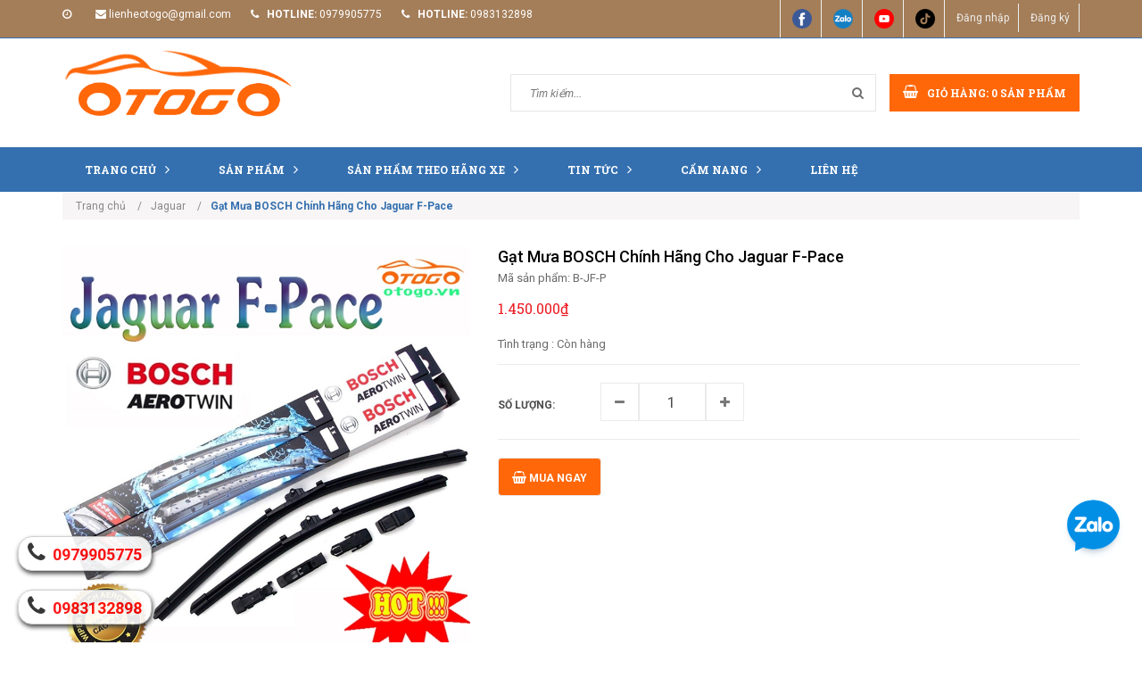

--- FILE ---
content_type: text/html; charset=utf-8
request_url: https://otogo.vn/gat-mua-bosch-chinh-hang-cho-jaguar-f-pace
body_size: 26227
content:
<!doctype html>
<!--[if lt IE 7]><html class="no-js lt-ie9 lt-ie8 lt-ie7" lang="en"> <![endif]-->
<!--[if IE 7]><html class="no-js lt-ie9 lt-ie8" lang="en"> <![endif]-->
<!--[if IE 8]><html class="no-js lt-ie9" lang="en"> <![endif]-->
<!--[if IE 9 ]><html class="ie9 no-js"> <![endif]-->
<!--[if (gt IE 9)|!(IE)]><!-->
<html class="no-js" lang="vi"> <!--<![endif]-->
	<head>
		<meta name="google-site-verification" content="OF36Kd_0Hynb0U9W8I6SZ7foteF_78dkVRcJIVwZowc" />

		<!-- Basic page needs ================================================== -->
		<meta http-equiv="content-Type" content="text/html; charset=utf-8" />
		<meta http-equiv="x-ua-compatible" content="ie=edge">
		<meta name="viewport" content="width=device-width, initial-scale=1, maximum-scale=1">
		<meta name="robots" content="noodp,index,follow" />
		<meta name='revisit-after' content='1 days' />	
		<!-- ================= Meta ================== -->
		
		<meta name="keywords" content="Gạt Mưa BOSCH Chính Hãng Cho Jaguar F-Pace, Jaguar, Gạt Mưa Theo Các Đời Xe, Phụ kiện ngoại thất khác, bộ chổi gạt mưa bosch, bộ gạt mưa, Chổi gạt mưa, F-Pace, gạt mưa bosch, Gạt Mưa BOSCH Chính Hãng Cho Jaguar F-Pace, gạt mưa cao cấp, gạt mưa chính hãng, OTOGO - ĐÓN ĐẦU PHONG CÁCH, otogo.vn"/>
				
		<!-- Title and description ================================================== -->
		<title>
			Gạt Mưa BOSCH Chính Hãng Cho Jaguar F-Pace 
		</title>

		

		<meta name="description" content="Sản phẩm gạt mưa BOSCH chính hãng cho Jaguar F-Pace  bạn có thể check mã vạch trên sản phẩm bằng phần mềm trên điện thoại, đảm bảo hàng chuẩn chính hãng nếu kiểm tra Mã vạch không chuẩn hoàn tiền 100%. Bộ chổi gạt mưa Bosch cho Jaguar F-Pace cao cấp, chính hãng.">

		<!-- Product meta ================================================== -->
		

  <meta property="og:type" content="product">
  <meta property="og:title" content="Gạt Mưa BOSCH Chính Hãng Cho Jaguar F-Pace">
  
    <meta property="og:image" content="http://bizweb.dktcdn.net/thumb/grande/100/304/231/products/gat-mua-bosch-6-11f31313-c609-40cc-b3c1-6c579c1d7922.jpg?v=1612427872627">
    <meta property="og:image:secure_url" content="https://bizweb.dktcdn.net/thumb/grande/100/304/231/products/gat-mua-bosch-6-11f31313-c609-40cc-b3c1-6c579c1d7922.jpg?v=1612427872627">
  
    <meta property="og:image" content="http://bizweb.dktcdn.net/thumb/grande/100/304/231/products/d992bbc741ad6c554651450686149c21-a2b30950-e0bb-4a32-8bbf-cbd7604b752c-6c4d35df-62c6-48a7-9a51-0790a5deb8b2.jpg?v=1612427879977">
    <meta property="og:image:secure_url" content="https://bizweb.dktcdn.net/thumb/grande/100/304/231/products/d992bbc741ad6c554651450686149c21-a2b30950-e0bb-4a32-8bbf-cbd7604b752c-6c4d35df-62c6-48a7-9a51-0790a5deb8b2.jpg?v=1612427879977">
  
    <meta property="og:image" content="http://bizweb.dktcdn.net/thumb/grande/100/304/231/products/632d9ec63ecc802efa78d47379651816-1eaf7b0d-db39-44a8-a015-1faf2d057b3e-4c1f2a5d-db00-49dc-a514-86c2deb964af.jpg?v=1612427884477">
    <meta property="og:image:secure_url" content="https://bizweb.dktcdn.net/thumb/grande/100/304/231/products/632d9ec63ecc802efa78d47379651816-1eaf7b0d-db39-44a8-a015-1faf2d057b3e-4c1f2a5d-db00-49dc-a514-86c2deb964af.jpg?v=1612427884477">
  
  <meta property="og:price:amount" content="1.450.000">
  <meta property="og:price:currency" content="VND">

<meta property="og:description" content="Sản phẩm gạt mưa BOSCH chính hãng cho Jaguar F-Pace  bạn có thể check mã vạch trên sản phẩm bằng phần mềm trên điện thoại, đảm bảo hàng chuẩn chính hãng nếu kiểm tra Mã vạch không chuẩn hoàn tiền 100%. Bộ chổi gạt mưa Bosch cho Jaguar F-Pace cao cấp, chính hãng.">
<meta property="og:url" content="https://otogo.vn/gat-mua-bosch-chinh-hang-cho-jaguar-f-pace">
<meta property="og:site_name" content="OTOGO - ĐÓN ĐẦU PHONG CÁCH">

		<!-- Helpers ================================================== -->
		<link rel="canonical" href="https://otogo.vn/gat-mua-bosch-chinh-hang-cho-jaguar-f-pace">
		<meta name="viewport" content="width=device-width,user-scalable=no,initial-scale=1">
		<!-- Favicon -->
		<link rel="shortcut icon" href="//bizweb.dktcdn.net/100/304/231/themes/648843/assets/favicon.png?1724730011482" type="image/x-icon" />
		<!-- JS -->
		<script src="//bizweb.dktcdn.net/100/304/231/themes/648843/assets/jquery-1.11.3.min.js?1724730011482" type="text/javascript"></script>
		<script src="//bizweb.dktcdn.net/100/304/231/themes/648843/assets/modernizr-2.8.3.min.js?1724730011482" type="text/javascript"></script>
		<script src="//maxcdn.bootstrapcdn.com/bootstrap/3.3.4/js/bootstrap.min.js"></script>
		<script src="//bizweb.dktcdn.net/100/304/231/themes/648843/assets/owl.carousel.min.js?1724730011482" type="text/javascript"></script>
		<script src="//bizweb.dktcdn.net/100/304/231/themes/648843/assets/jquery.meanmenu.js?1724730011482" type="text/javascript"></script>
		<script src="//bizweb.dktcdn.net/100/304/231/themes/648843/assets/jquery-ui.min.js?1724730011482" type="text/javascript"></script>
		<script src="//bizweb.dktcdn.net/100/304/231/themes/648843/assets/parallax.js?1724730011482" type="text/javascript"></script>
		<script src="//bizweb.dktcdn.net/100/304/231/themes/648843/assets/jquery.collapse.js?1724730011482" type="text/javascript"></script>
		<script src="//bizweb.dktcdn.net/100/304/231/themes/648843/assets/jquery.easing.1.3.min.js?1724730011482" type="text/javascript"></script>
		<script src="//bizweb.dktcdn.net/100/304/231/themes/648843/assets/jquery.scrollup.min.js?1724730011482" type="text/javascript"></script>
		<script src="//bizweb.dktcdn.net/100/304/231/themes/648843/assets/jgrowl.js?1724730011482" type="text/javascript"></script>
		<script src="//bizweb.dktcdn.net/100/304/231/themes/648843/assets/jquery.sliderpro.min.js?1724730011482" type="text/javascript"></script>
		<script src="//bizweb.dktcdn.net/100/304/231/themes/648843/assets/ie-row-fix.js?1724730011482" type="text/javascript"></script>

		<script src="//bizweb.dktcdn.net/100/304/231/themes/648843/assets/cs.script.js?1724730011482" type="text/javascript"></script>
		<script src="//bizweb.dktcdn.net/assets/themes_support/api.jquery.js" type="text/javascript"></script>
		<script type="text/javascript">
	Bizweb.updateCartFromForm = function(cart, cart_summary_id, cart_count_id) {
		if ((typeof cart_summary_id) === 'string') {
			var cart_summary = jQuery(cart_summary_id);
			if (cart_summary.length) {
				// Start from scratch.
				cart_summary.empty();
				// Pull it all out.        
				jQuery.each(cart, function(key, value) {
					if (key === 'items') {
						var table = jQuery(cart_summary_id);           
						if (value.length) {  
							jQuery('<div class="animated_title"><p>Sản phẩm trong giỏ hàng</p></div><div class="item_cart"></div>').appendTo(table);       
							jQuery.each(value, function(i, item) {
								var src = '';
								if(item.image == null){
									src= "//bizweb.dktcdn.net/thumb/small/100/304/231/themes/648843/assets/noimage.jpg?1724730011482";
								}
								else{
									src=  Bizweb.resizeImage(item.image, 'large')	
								} 
								jQuery('<div class="cart-img-details"><div class="cart-img-photo"><a href="'+ item.url +'"><img alt="' + item.name + '" src="' + src + '" alt="' + item.name + '"></a></div><div class="cart-img-content"><a href="' + item.url + '"><h4>' + item.name + '</h4></a>'
									   +'<span class="quantity">' + item.quantity + '</span> x <span>' + Bizweb.formatMoney(item.price, "{{amount_no_decimals_with_comma_separator}}₫") + '</span></div>'
									   +'<div class="pro-del"><a onclick="Bizweb.removeItem(' + item.variant_id + ')" href="javascript:void(0);"><i class="fa fa-times-circle"></i></a></div></div><div class="clear"></div>').appendTo(table.children('.item_cart'));
							});
							jQuery('<div class="cart-inner-bottom"><p class="total">Tổng tiền : <span class="amount total_price">0₫</span></p><div class="clear"></div><p class="buttons"><a href="/checkout\">Tiến hành thanh toán</a></p></div>').appendTo(table); 
						}
						else {
							jQuery('<div class="animated_title"><p>Không có sản phẩm nào trong giỏ hàng.</p></div>').appendTo(table);
						}
					}
				});
			}
		}
		updateCartDesc(cart);
	}

	Bizweb.updateCartPageForm = function(cart, cart_summary_id, cart_count_id) {
		if ((typeof cart_summary_id) === 'string') {
			var cart_summary = jQuery(cart_summary_id);
			if (cart_summary.length) {
				// Start from scratch.
				cart_summary.empty();
				// Pull it all out.        
				jQuery.each(cart, function(key, value) {
					if (key === 'items') {
						var table = jQuery(cart_summary_id);           
						if (value.length) {  
							var pageCart = 	'<div class="cart page_cart cart_des_page hidden-xs-down">'
							+					'<div class="col-lg-12">'
							+						'<div class="form-cart">'
							+							'<form action="/cart" method="post">'
							+								'<div class="table-cart">'
							+									'<table class="table">'
							+										'<thead>'
							+											'<tr style="background: #3470b0; color: #fff;">'
							+												'<th style="width:60px;">Xóa</th>'
							+												'<th style="width:190px;">Ảnh sản phẩm</th>'
							+												'<th style="min-width:150px;">Tên sản phẩm</th>'
							+												'<th style="width:150px; text-align:center">Giá</th>'
							+												'<th style="width:100px;">Số lượng</th>'
							+												'<th style="width:150px;">Thành tiền</th>'
							+											'</tr>'
							+										'</thead>'
							+										'<tbody>'
							+										'</tbody>'
							+									'</table>'
							+								'</div>'
							+							'</form>'
							+						'</div>'
							+					'</div>'; 
							var pageCartCheckout =	'<div class="col-lg-6">'
							+							'<div class="form-cart-button mtb">'
							+								'<div class="">'
							+									'<a href="/collections/all" class="form-cart-continue">Tiếp tục mua hàng</a>'
							+								'</div>'
							+							'</div>'
							+						'</div>'
							+						'<div class="col-lg-6 bg_cart">'
							+							'<div class="table-total">'
							+								'<table class="table ">'
							+									'<tr>'
							+										'<td>Tổng giá sản phẩm</td>'
							+										'<td class="txt-right totals_price">' + Bizweb.formatMoney(cart.total_price, "{{amount_no_decimals_with_comma_separator}}₫") + '</td>'
							+									'</tr>'
							+									'<tr>'
							+										'<td>Tiền vận chuyển</td>'
							+										'<td class="txt-right">Tính khi thanh toán</td>'
							+									'</tr>'
							+									'<tr>'
							+										'<td>TỔNG TIỀN THANH TOÁN</td>'
							+										'<td class="txt-right totals_price">' + Bizweb.formatMoney(cart.total_price, "{{amount_no_decimals_with_comma_separator}}₫") + '</td>'
							+									'</tr>'
							+								'</table>'
							+							'</div>'
							+							'<a onclick="window.location.href=\'/checkout\'" class="btn-checkout-cart">Thanh toán ngay</a>'
							+						'</div>';
							jQuery(pageCart).appendTo(table);
							jQuery.each(value, function(i, item) {
								var buttonQty = "";
								if(item.quantity == '1'){
									buttonQty = 'disabled';
								}else{
									buttonQty = '';
								}
								var link_img1 = Bizweb.resizeImage(item.image, 'compact');
								if(link_img1=="null" || link_img1 =='' || link_img1 ==null){
									link_img1 = "//bizweb.dktcdn.net/thumb/compact/100/304/231/themes/648843/assets/no-image.jpg?1724730011482";
								}
								var pageCartItem = 	'<tr class="productid-' + item.variant_id +'">'
								+						'<td>'
								+							'<a class="button remove-item remove-item-cart" title="Xóa" href="javascript:;" data-id="'+ item.variant_id +'"><i class="fa fa-times" aria-hidden="true"></i></a>'
								+						'</td>'
								+						'<td class="cartImg">'
								+							'<a href="' + item.url + '" title="' + item.name + '">'
								+								'<img alt="' + item.name + item.variant_title + '" src="' + link_img1 +  '" alt="' + item.name + '">'
								+							'</a>'
								+						'</td>'
								+						'<td class="title_cart">'
								+							'<a href="' + item.url + '">' + item.title + '</a><br><span class="variant-title">' + item.variant_title + '</span>'
								+						'</td>'
								+						'<td class="price_cart tRight">'+ Bizweb.formatMoney(item.price, "{{amount_no_decimals_with_comma_separator}}₫")
								+						'</td>'
								+						'<td class="input_qty_pr cart-quantity tRight">'
								+							'<input class="variantID" type="hidden" name="variantId" value="'+ item.variant_id +'">'
								+							'<button onClick="var result = document.getElementById(\'qtyItemc'+ item.variant_id +'\'); var qtyItemc'+ item.variant_id +' = result.value; if( !isNaN( qtyItemc'+ item.variant_id +' )) result.value++;return false;" class="increase_pop items-count btn-plus" type="button"><i class="fa fa-caret-up" aria-hidden="true"></i></button><button onClick="var result = document.getElementById(\'qtyItemc'+ item.variant_id +'\'); var qtyItemc'+ item.variant_id +' = result.value; if( !isNaN( qtyItemc'+ item.variant_id +' ) &amp;&amp; qtyItemc'+ item.variant_id +' &gt; 1 ) result.value--;return false;" ' + buttonQty + ' class="reduced_pop items-count btn-minus" type="button"><i class="fa fa-caret-down" aria-hidden="true"></i></button>'
								+							'<input type="text" maxlength="12" min="1" class="input-text number-sidebar input_pop input_pop qtyItemc'+ item.variant_id +'" id="qtyItemc'+ item.variant_id +'" name="Lines" id="updates_'+ item.variant_id +'" size="4" value="'+ item.quantity +'" disabled>'
								+						'</td>'
								+						'<td class="price_cart2 tRight">'+ Bizweb.formatMoney(item.price * item.quantity, "{{amount_no_decimals_with_comma_separator}}₫")
								+						'</td>'
								+					'</tr>';

								jQuery(pageCartItem).appendTo(table.find('tbody'));
								if(item.variant_title == 'Default Title'){
									$('.variant-title').hide();
								}
							}); 
							jQuery(pageCartCheckout).appendTo(table.children('.page_cart'));
						}else {
							jQuery(	'<div class="col-lg-12 col-md-12 col-sm-12 col-xs-12">'
								   +	'<div class="style-form">'
								   +		'<h2>Không có sản phẩm nào trong giỏ hàng</h2>'
								   +		'<a href="/collections/all" class="form-cart-continue">Tiếp tục mua hàng</a>'
								   +	'</div>'
								   +'</div>').appendTo(table);
							jQuery('.bg-cart-page').css('min-height', 'auto');
						}
					}
				});
			}
		}
		jQuery('.total-price').html(Bizweb.formatMoney(cart.total_price, "{{amount_no_decimals_with_comma_separator}}₫"));
		updateCartDesc(cart);
		jQuery('#wait').hide();
	}

	Bizweb.updateCartPageFormMobile = function(cart, cart_summary_id, cart_count_id) {
		if ((typeof cart_summary_id) === 'string') {
			var cart_summary = jQuery(cart_summary_id);
			if (cart_summary.length) {
				// Start from scratch.
				cart_summary.empty();
				// Pull it all out.        
				jQuery.each(cart, function(key, value) {
					if (key === 'items') {
						var table = jQuery(cart_summary_id);           
						if (value.length) {  
							var pageCart = 	'<div class="cart_mb cart_ct_mobile">'
							+			 		'<div class="cart_mobile_content">'
							+						'<form action="/cart" method="post" novalidate></form>'
							+						'<div class="body-item"></div>'
							+					'</div>'
							+				'</div>';
							var pageCartCheckout = 	'<div class="row">'
							+				'<div class="col-lg-5">'
							+					'<div class="form-cart-button mta">'
							+						'<div class="">'
							+							'<a href="/collections/all" class="form-cart-continue">Tiếp tục mua hàng</a>'
							+						'</div>'
							+					'</div>'
							+				'</div>'
							+ 				'<div class="col-lg-5 col-lg-offset-2 bg_cart">'
							+					'<div class="table-total">'
							+						'<table class="table ">'
							+ 							'<tr>'
							+								'<td>Tổng giá sản phẩm</td>'
							+								'<td class="txt-right totals_price">' + Bizweb.formatMoney(cart.total_price, "{{amount_no_decimals_with_comma_separator}}₫") + '</td>'
							+							'</tr>'
							+ 							'<tr>'
							+								'<td>Tiền vận chuyển</td>'
							+								'<td class="txt-right">Tính khi thanh toán</td>'
							+							'</tr>'
							+ 							'<tr>'
							+								'<td>TỔNG TIỀN THANH TOÁN</td>'
							+								'<td class="txt-right totals_price">' + Bizweb.formatMoney(cart.total_price, "{{amount_no_decimals_with_comma_separator}}₫") + '</td>'
							+							'</tr>'
							+						'</table>'
							+					'</div>'
							+					'<a onclick="window.location.href=\'/checkout\'" class="btn-checkout-cart">Thanh toán ngay</a>'
							+				'</div>'
							+			'</div>';
							jQuery(pageCart).appendTo(table);
							jQuery.each(value, function(i, item) {
								var buttonQty = "";
								if(item.quantity == '1'){
									buttonQty = 'disabled';
								}else{
									buttonQty = '';
								}
								var link_img2 = Bizweb.resizeImage(item.image, 'compact');
								if(link_img2 == "null" || link_img2 =='' || link_img2 == null ){
									link_img2 = "//bizweb.dktcdn.net/thumb/compact/100/304/231/themes/648843/assets/no-image.jpg?1724730011482";
								}
								var ww = $(window).width();
								var itemname = item.title;
								if (ww >= 480){
									if (itemname.length > 100){
										itemname = item.name.slice(0,100) + '...';
									}
								} else if (ww >= 375 && ww < 480){
									if (itemname.length > 70){
										itemname = item.name.slice(0,70) + '...';
									}
								} else {
									if (itemname.length > 40){
										itemname = item.name.slice(0,40) + '...';
									}
								}

								$(window).on('resize', function(){
									if (ww >= 480){
										if (itemname.length > 100){
											itemname = item.name.slice(0,100) + '...';
										}
									} else if (ww >= 375 && ww < 480){
										if (itemname.length > 70){
											itemname = item.name.slice(0,70) + '...';
										}
									} else {
										if (itemname.length > 40){
											itemname = item.name.slice(0,40) + '...';
										}
									}
								});

								var pageCartItem = 	'<div class="item_cart productid-' + item.variant_id +'">'
								+						'<div class="image_cart_mobile">'
								+							'<a title="' + item.name + '" href="' + item.url + '">'
								+								'<img alt="' + item.name + '" src="' + link_img2 +  '">'
								+							'</a>'
								+						'</div>'
								+						'<div class="name_item_cart">'
								+							'<h3>'
								+								'<a href="' + item.url + '" title="' + item.name + '">' + itemname + '</a>'
								+							'</h3>'
								+							'<span class="variant-title">' + item.variant_title + '</span>'
								+ 							'<span class="item-price">Giá : '
								+								'<span class="price">' + Bizweb.formatMoney(item.price, "{{amount_no_decimals_with_comma_separator}}₫") + '</span>'
								+							'</span>'
								+						'</div>'
								+ 					'<div class="slg_cart">'
								+						'<div class="qty_mb">'
								+							'<input class="variantID" type="hidden" name="variantId" value="'+ item.variant_id +'">'
								+							'<input type="text" maxlength="12" min="0" class="input-text number-sidebar qtymb'+ item.variant_id +'" id="qtymb'+ item.variant_id +'" name="Lines" id="updates_'+ item.variant_id +'" size="4" value="'+ item.quantity +'">'
								+ 							'<a class="remove-item-cart" href="javascript:;" data-id="'+ item.variant_id +'" title="Xoá" style="display:block;margin:5px 0px 5px 10px; color:#111;">'
								+								'<i class="fa fa-times" aria-hidden="true"></i>'
								+							'</a>'
								+							'<button onClick="var result = document.getElementById(\'qtymb'+ item.variant_id +'\'); var qtymb'+ item.variant_id +' = result.value; if( !isNaN( qtymb'+ item.variant_id +' )) result.value++;return false;" class="btn_increase increase items-count btn-plus" type="button">'
								+								'<i class="button_item fa fa-caret-up" aria-hidden="true"></i>'
								+							'</button>'
								+							'<button onClick="var result = document.getElementById(\'qtymb'+ item.variant_id +'\'); var qtymb'+ item.variant_id +' = result.value; if( !isNaN( qtymb'+ item.variant_id +' ) &amp;&amp; qtymb'+ item.variant_id +' &gt; 1 ) result.value--;return false;" class="btn_reduced reduced items-count btn-minus" ' + buttonQty + ' type="button">'
								+								'<i class="button_item fa fa-caret-down" aria-hidden="true"></i>'
								+							'</button>'
								+						'</div>'
								+					'</div>'
								+				'</div>';
								jQuery(pageCartItem).appendTo(table.find('.body-item'));
								if(item.variant_title == 'Default Title'){
									$('.variant-title').hide();
								}
							}); 
							jQuery(pageCartCheckout).appendTo(table.children('.cart_mb'));
						}
					}
				});
			}
		}
		updateCartDesc(cart);
		jQuery('#wait').hide();
	}

	Bizweb.updateCartPopupForm = function(cart, cart_summary_id, cart_count_id) {
		if ((typeof cart_summary_id) === 'string') {
			var cart_summary = jQuery(cart_summary_id);
			if (cart_summary.length) {
				// Start from scratch.
				cart_summary.empty();
				// Pull it all out.        
				jQuery.each(cart, function(key, value) {
					if (key === 'items') {
						var table = jQuery(cart_summary_id);           
						if (value.length) { 
							jQuery.each(value, function(i, item) {
								var src = Bizweb.resizeImage(item.image, 'small');
								if(src == null){
									src = "//bizweb.dktcdn.net/thumb/small/100/304/231/themes/648843/assets/no-image.jpg?1724730011482";
								}
								var buttonQty = "";
								if(item.quantity == '1'){
									buttonQty = 'disabled';
								}else{
									buttonQty = '';
								}
								var pageCartItem = '<div class="item-popup productid-' + item.variant_id +'"><div style="width: 80%;" class="text-left"><div class="item-image">'
								+ '<a class="product-image" href="' + item.url + '" title="' + item.name + '"><img alt="'+  item.name  + '" src="' + src +  '"width="'+ '100' +'"\></a><p class="item-remove"><a href="javascript:;" class="remove-item-cart" title="Xóa" data-id="'+ item.variant_id +'"><i class="fa fa-times-circle"></i> Xóa</a></p>'
								+ '</div><div class="item-info"><p class="item-name"><a href="' + item.url + '" title="' + item.name + '">' + item.title + '</a></p>'								
								+ '<p class="variant-tit">'+  item.variant_title +'</p></div></div>'
								+ '<div style="width: 20%;" class="text-right"><div class="item-price"><span class="price">' + Bizweb.formatMoney(item.price, "{{amount_no_decimals_with_comma_separator}}₫") + '</span>'
								+ '</div>'
								+ '<div class="fixab"><input class="variantID" type="hidden" name="variantId" value="'+ item.variant_id +'">'
								+ '<input type="text" maxlength="12" min="0" class="input-text number-sidebar qtyItem'+ item.variant_id +'" id="qtyItem'+ item.variant_id +'" name="Lines" id="updates_'+ item.variant_id +'" size="4" value="'+ item.quantity +'" disabled>'
								+ '</div>'
								+ '</div>';
								jQuery(pageCartItem).appendTo(table);
								var itemvariant = $('.productid-'+item.variant_id+' .variant-tit').text();
								if (itemvariant == 'Default Title'){
									$('.productid-'+item.variant_id+' .variant-tit').hide();
								}
								$('.link_product').text();
							}); 
						}
					}
				});
			}
		}
		jQuery('.total-price').html(Bizweb.formatMoney(cart.total_price, "{{amount_no_decimals_with_comma_separator}}₫"));
		updateCartDesc(cart);
	}

	function updateCartDesc(data){
		var $cartLinkText = $('#open_shopping_cart'),
			$cartCount = $('#cart-total'),
			$cartCountMobile = $('#cart_count_mobile'),
			$cartPrice = Bizweb.formatMoney(data.total_price, "{{amount_no_decimals_with_comma_separator}}₫"),
			$cartPopupCount = $('.product-popup .cartCount');
		switch(data.item_count){
			case 0:
				$cartLinkText.attr('data-amount','0');
				$cartCount.text('0');
				$cartCountMobile.text('0');
				$cartPopupCount.text('0');
				break;
			case 1:
				$cartLinkText.attr('data-amount','1');
				$cartCount.text('1');
				$cartCountMobile.text('1');
				$cartPopupCount.text('1');
				break;
			default:
				$cartLinkText.attr('data-amount', data.item_count);
				$cartCount.text(data.item_count);
				$cartCountMobile.text(data.item_count);
				$cartPopupCount.text(data.item_count);
				break;
		}
		$('.total_price').html($cartPrice);
		$('.total-money b').html($cartPrice);
		$('.table-total .totals_price').html($cartPrice);
		$('.header-cart-price .totals_price_mobile').html($cartPrice);
	}  

	Bizweb.onCartUpdate = function(cart) {
		//Bizweb.updateCartFromForm(cart, '.mini-products-list');
		Bizweb.updateCartFromForm(cart, '.shopping_cart');
		Bizweb.updateCartPopupForm(cart, '#popup-cart-desktop .tbody-popup');
		
		 };

		 Bizweb.onCartUpdateClick = function(cart, variantId) {			
			 jQuery.each(cart, function(key, value) {
				 if (key === 'items') {    
					 jQuery.each(value, function(i, item) {	
						 if(item.variant_id == variantId){
							 $('.productid-'+variantId).find('.price_cart2').html(Bizweb.formatMoney(item.price * item.quantity, "{{amount_no_decimals_with_comma_separator}}₫"));
							 $('.productid-'+variantId).find('.items-count').prop("disabled", false);
							 $('.productid-'+variantId).find('.number-sidebar').prop("disabled", false);
							 $('.productid-'+variantId +' .number-sidebar').val(item.quantity);
							 if(item.quantity == '1'){
								 $('.productid-'+variantId).find('.items-count.btn-minus').prop("disabled", true);
							 }
						 }
					 });
				 }
			 });
			 updateCartDesc(cart);
		 }
		 Bizweb.onCartRemoveClick = function(cart, variantId) {
			 jQuery.each(cart, function(key, value) {
				 if (key === 'items') {    
					 jQuery.each(value, function(i, item) {	
						 if(item.variant_id == variantId){
							 $('.productid-'+variantId).remove();
						 }
					 }); 
				 }
			 });
			 updateCartDesc(cart);
		 }
		 $(window).load(function() {
			 // Let's get the cart and show what's in it in the cart box.  
			 Bizweb.getCart(function(cart) {      
				 Bizweb.updateCartFromForm(cart, '.shopping_cart');    
			 });
		 });
		 $(window).ready(function(){
			 $.ajax({
				 type: 'GET',
				 url: '/cart.js',
				 async: false,
				 cache: false,
				 dataType: 'json',
				 success: function (cart){
					 Bizweb.updateCartPopupForm(cart, '#popup-cart-desktop .tbody-popup'); 
					 
					  }
					 });
				 });
</script>
		<script src="//bizweb.dktcdn.net/assets/themes_support/option-selectors.js" type="text/javascript"></script>

		<script src="//bizweb.dktcdn.net/100/304/231/themes/648843/assets/themes.js?1724730011482" type="text/javascript"></script>
		<script src="//bizweb.dktcdn.net/100/304/231/themes/648843/assets/main.js?1724730011482" type="text/javascript"></script>
		

		<!-- CSS  -->
		<link href='https://fonts.googleapis.com/css?family=Roboto:400,300,300italic,400italic,500,500italic,700,700italic,900,900italic&subset=latin,vietnamese,latin-ext' rel='stylesheet' type='text/css'>
		<link href='https://fonts.googleapis.com/css?family=Roboto+Slab:400,300,700&subset=latin,vietnamese,latin-ext' rel='stylesheet' type='text/css'>

		<link rel="stylesheet" href="//maxcdn.bootstrapcdn.com/bootstrap/3.3.4/css/bootstrap.min.css">
		<link href="//bizweb.dktcdn.net/100/304/231/themes/648843/assets/font-awesome.min.css?1724730011482" rel="stylesheet" type="text/css" media="all" />
		<link href="//bizweb.dktcdn.net/100/304/231/themes/648843/assets/owl.carousel.css?1724730011482" rel="stylesheet" type="text/css" media="all" />
		<link href="//bizweb.dktcdn.net/100/304/231/themes/648843/assets/owl.theme.css?1724730011482" rel="stylesheet" type="text/css" media="all" />
		<link href="//bizweb.dktcdn.net/100/304/231/themes/648843/assets/owl.transitions.css?1724730011482" rel="stylesheet" type="text/css" media="all" />
		<link href="//bizweb.dktcdn.net/100/304/231/themes/648843/assets/animate.css?1724730011482" rel="stylesheet" type="text/css" media="all" />
		<link href="//cdnjs.cloudflare.com/ajax/libs/jqueryui/1.11.4/jquery-ui.min.css" rel="stylesheet" type="text/css" media="all" />
		<link href="//bizweb.dktcdn.net/100/304/231/themes/648843/assets/meanmenu.min.css?1724730011482" rel="stylesheet" type="text/css" media="all" />
		<link href="//bizweb.dktcdn.net/100/304/231/themes/648843/assets/normalize.css?1724730011482" rel="stylesheet" type="text/css" media="all" />
		<link href="//bizweb.dktcdn.net/100/304/231/themes/648843/assets/jgrowl.css?1724730011482" rel="stylesheet" type="text/css" media="all" />
		<link href="//bizweb.dktcdn.net/100/304/231/themes/648843/assets/settings.css?1724730011482" rel="stylesheet" type="text/css" media="all" />
		<link href="//bizweb.dktcdn.net/100/304/231/themes/648843/assets/slider-pro.scss.css?1724730011482" rel="stylesheet" type="text/css" media="all" />
		<link href="//bizweb.dktcdn.net/100/304/231/themes/648843/assets/main.css?1724730011482" rel="stylesheet" type="text/css" media="all" />
		<link href="//bizweb.dktcdn.net/100/304/231/themes/648843/assets/style.scss.css?1724730011482" rel="stylesheet" type="text/css" media="all" />
		<link href="//bizweb.dktcdn.net/100/304/231/themes/648843/assets/product-tabs.scss.css?1724730011482" rel="stylesheet" type="text/css" media="all" />
		<link href="//bizweb.dktcdn.net/100/304/231/themes/648843/assets/responsive.scss.css?1724730011482" rel="stylesheet" type="text/css" media="all" />
		<link href="//bizweb.dktcdn.net/100/304/231/themes/648843/assets/multi-columns-row.css?1724730011482" rel="stylesheet" type="text/css" media="all" />
		<link href="//bizweb.dktcdn.net/100/304/231/themes/648843/assets/styles_update.scss.css?1724730011482" rel="stylesheet" type="text/css" media="all" />

		
		<!-- Header hook for plugins ================================================== -->
		<script>
	var Bizweb = Bizweb || {};
	Bizweb.store = 'otogovn.mysapo.net';
	Bizweb.id = 304231;
	Bizweb.theme = {"id":648843,"name":"Office 365","role":"main"};
	Bizweb.template = 'product';
	if(!Bizweb.fbEventId)  Bizweb.fbEventId = 'xxxxxxxx-xxxx-4xxx-yxxx-xxxxxxxxxxxx'.replace(/[xy]/g, function (c) {
	var r = Math.random() * 16 | 0, v = c == 'x' ? r : (r & 0x3 | 0x8);
				return v.toString(16);
			});		
</script>
<script>
	(function () {
		function asyncLoad() {
			var urls = ["//static.zotabox.com/9/0/90992e4b3719dca9dc8f84613068bd9a/widgets.js?store=otogovn.mysapo.net","//static.zotabox.com/9/0/90992e4b3719dca9dc8f84613068bd9a/widgets.js?store=otogovn.mysapo.net","//productreviews.sapoapps.vn/assets/js/productreviews.min.js?store=otogovn.mysapo.net","//static.zotabox.com/9/0/90992e4b3719dca9dc8f84613068bd9a/widgets.js?store=otogovn.mysapo.net","https://googleshopping.sapoapps.vn/conversion-tracker/global-tag/1191.js?store=otogovn.mysapo.net","https://googleshopping.sapoapps.vn/conversion-tracker/event-tag/1191.js?store=otogovn.mysapo.net","//static.zotabox.com/9/0/90992e4b3719dca9dc8f84613068bd9a/widgets.js?store=otogovn.mysapo.net","//static.zotabox.com/9/0/90992e4b3719dca9dc8f84613068bd9a/widgets.js?store=otogovn.mysapo.net","//static.zotabox.com/9/0/90992e4b3719dca9dc8f84613068bd9a/widgets.js?store=otogovn.mysapo.net","https://google-shopping.sapoapps.vn/conversion-tracker/global-tag/7121.js?store=otogovn.mysapo.net","https://google-shopping.sapoapps.vn/conversion-tracker/event-tag/7121.js?store=otogovn.mysapo.net"];
			for (var i = 0; i < urls.length; i++) {
				var s = document.createElement('script');
				s.type = 'text/javascript';
				s.async = true;
				s.src = urls[i];
				var x = document.getElementsByTagName('script')[0];
				x.parentNode.insertBefore(s, x);
			}
		};
		window.attachEvent ? window.attachEvent('onload', asyncLoad) : window.addEventListener('load', asyncLoad, false);
	})();
</script>


<script>
	window.BizwebAnalytics = window.BizwebAnalytics || {};
	window.BizwebAnalytics.meta = window.BizwebAnalytics.meta || {};
	window.BizwebAnalytics.meta.currency = 'VND';
	window.BizwebAnalytics.tracking_url = '/s';

	var meta = {};
	
	meta.product = {"id": 20612490, "vendor": "BOSCH", "name": "Gạt Mưa BOSCH Chính Hãng Cho Jaguar F-Pace",
	"type": "", "price": 1450000 };
	
	
	for (var attr in meta) {
	window.BizwebAnalytics.meta[attr] = meta[attr];
	}
</script>

	
		<script src="/dist/js/stats.min.js?v=96f2ff2"></script>
	



<!-- Global site tag (gtag.js) - Google Analytics -->
<script async src="https://www.googletagmanager.com/gtag/js?id=UA-117876617-1"></script>
<script>
  window.dataLayer = window.dataLayer || [];
  function gtag(){dataLayer.push(arguments);}
  gtag('js', new Date());

  gtag('config', 'UA-117876617-1');
</script>
<meta name="google-site-verification" content="XgriTUOzjtFeUTqBhT6QL4NbKBpWKcWc-ybDf9XmZxI" />
<meta name="google-site-verification" content="7kcrdu2hBSokYCvQnkEcxx9zTIu8C25VSlplTUNlCEk" />

<meta name="google-site-verification" content="7kcrdu2hBSokYCvQnkEcxx9zTIu8C25VSlplTUNlCEk" />
<script>

	window.enabled_enhanced_ecommerce = false;

</script>

<script>

	try {
		
				gtag('event', 'view_item', {
					event_category: 'engagement',
					event_label: "Gạt Mưa BOSCH Chính Hãng Cho Jaguar F-Pace"
				});
		
	} catch(e) { console.error('UA script error', e);}
	

</script>




<!--Facebook Pixel Code-->
<script>
	!function(f, b, e, v, n, t, s){
	if (f.fbq) return; n = f.fbq = function(){
	n.callMethod?
	n.callMethod.apply(n, arguments):n.queue.push(arguments)}; if (!f._fbq) f._fbq = n;
	n.push = n; n.loaded = !0; n.version = '2.0'; n.queue =[]; t = b.createElement(e); t.async = !0;
	t.src = v; s = b.getElementsByTagName(e)[0]; s.parentNode.insertBefore(t, s)}
	(window,
	document,'script','https://connect.facebook.net/en_US/fbevents.js');
	fbq('init', '1851437558249152', {} , {'agent': 'plsapo'}); // Insert your pixel ID here.
	fbq('track', 'PageView',{},{ eventID: Bizweb.fbEventId });
	
	fbq('track', 'ViewContent', {
	content_ids: [20612490],
	content_name: '"Gạt Mưa BOSCH Chính Hãng Cho Jaguar F-Pace"',
	content_type: 'product_group',
	value: '1450000',
	currency: window.BizwebAnalytics.meta.currency
	}, { eventID: Bizweb.fbEventId });
	
</script>
<noscript>
	<img height='1' width='1' style='display:none' src='https://www.facebook.com/tr?id=1851437558249152&ev=PageView&noscript=1' />
</noscript>
<!--DO NOT MODIFY-->
<!--End Facebook Pixel Code-->



<script>
	var eventsListenerScript = document.createElement('script');
	eventsListenerScript.async = true;
	
	eventsListenerScript.src = "/dist/js/store_events_listener.min.js?v=1b795e9";
	
	document.getElementsByTagName('head')[0].appendChild(eventsListenerScript);
</script>






		<!--[if lt IE 9]>
<script src="//html5shim.googlecode.com/svn/trunk/html5.js"></script>
<script src="css3-mediaqueries-js.googlecode.com/svn/trunk/css3-mediaqueries.js"></script>
<![endif]-->   

		

		
		<script>var ProductReviewsAppUtil=ProductReviewsAppUtil || {};</script>
	</head>
	<body class="home-9">
	<!-- Messenger Plugin chat Code -->
    <div id="fb-root"></div>

    <!-- Your Plugin chat code -->
    <div id="fb-customer-chat" class="fb-customerchat">
    </div>

    <script>
      var chatbox = document.getElementById('fb-customer-chat');
      chatbox.setAttribute("page_id", "1751877271540630");
      chatbox.setAttribute("attribution", "biz_inbox");
    </script>

    <!-- Your SDK code -->
    <script>
      window.fbAsyncInit = function() {
        FB.init({
          xfbml            : true,
          version          : 'v15.0'
        });
      };

      (function(d, s, id) {
        var js, fjs = d.getElementsByTagName(s)[0];
        if (d.getElementById(id)) return;
        js = d.createElement(s); js.id = id;
        js.src = 'https://connect.facebook.net/vi_VN/sdk/xfbml.customerchat.js';
        fjs.parentNode.insertBefore(js, fjs);
      }(document, 'script', 'facebook-jssdk'));
    </script>
		<!--[if lt IE 8]>
<p class="browserupgrade">Bạn đang sử dụng <strong>trình duyệt phiên bản quá cũ</strong>. Vui lòng <a href="http://browsehappy.com/">nâng cấp phiên bản </a> để trang web được hiển thị tốt nhất</p>
<![endif]-->
		<div id="home">
			<div class="header_area">
	<div class="header-top-bar">
		<div class="container">
			<div class="row">
				<div class="col-sm-12 col-xs-12 col-lg-8 col-md-7 col-md-8">
					<div class="header-left">
						<div class="header-email">
							<i class="fa fa-clock-o"></i>
						</div>
						<div class="header-email">
							<i class="fa fa-envelope"></i><a href="mailto:lienheotogo@gmail.com">lienheotogo@gmail.com</a>
						</div>
						<div class="header-email">
							<strong><i class="fa fa-phone"></i> hotline:</strong> <a href="tel:0979905775">0979905775</a>
						</div>
						<div class="header-email">
							<strong><i class="fa fa-phone"></i> hotline:</strong> <a href="tel:0983132898">0983132898</a>
						</div>
					</div>
				</div>
				<div class="col-sm-12 col-xs-12 col-lg-4 col-md-5">
					<div class="header-right">
						<div class="menu-top-menu">
							<ul>
								
								<li><a href="https://www.facebook.com/otogo.vn/" data-toggle="tooltip" title="Facebook" target ="_blank"><img src="//bizweb.dktcdn.net/100/304/231/themes/648843/assets/facebook.png?1724730011482" alt="facebook"></a></li>
								<li><a href="https://zalo.me/0983132898" target="_blank" data-toggle="tooltip" title="Zalo"><img src="//bizweb.dktcdn.net/100/304/231/themes/648843/assets/zalo.png?1724730011482" alt="zalo"></a></li>
								<li><a href="https://www.youtube.com/channel/UCp6m-Skidu_86R_NdnNzGIg" target="_blank" data-toggle="tooltip" title="Youtube"><img src="//bizweb.dktcdn.net/100/304/231/themes/648843/assets/youtube.png?1724730011482" alt="youtube"></a></li>
								<li><a href="https://www.tiktok.com/@otogo.vn" target="_blank" data-toggle="tooltip" title="Tiktok"><img src="//bizweb.dktcdn.net/100/304/231/themes/648843/assets/tiktok.png?1724730011482" alt="tiktok"></a></li>
								
								<li><a href="/account/login">Đăng nhập</a></li>
								<li><a href="/account/register">Đăng ký</a></li>
								
							</ul>
						</div>
					</div>
				</div>
			</div>
		</div>
	</div>
	<div class="container">
		<!-- LOGO-SEARCH-AREA START-->
		<div class="row">
			<div class="col-xs-12 col-lg-3 col-md-3">
				<div class="logo">
					<a class="logo" href="//otogo.vn">
						
						<img alt="OTOGO - ĐÓN ĐẦU PHONG CÁCH" src="//bizweb.dktcdn.net/100/304/231/themes/648843/assets/logo.png?1724730011482" />
						
					</a>
				</div>
			</div>
			<div class="hidden-xs hidden-sm col-lg-9 col-md-9">
				<div class="search-cart-list">
					<div class="header-search">
						<form action="/search" method="get" >
							<div>
								<input type="text" placeholder="Tìm kiếm..." name="query" maxlength="70">
								<input class="hidden" type="submit" value="">
								<button type="submit">
									<i class="fa fa-search"></i>
								</button>
							</div>
						</form>
					</div> 
					<div class="cart-total">
						<ul>
							<li>
								<a class="cart-toggler" href="/cart">
									<span class="cart-icon"></span> 
									<span class="cart-no"><i class="fa fa-shopping-basket"></i> Giỏ hàng: <spam id="cart-total" >0</spam> sản phẩm</span>
								</a>
								<div class="popuplist">
									<div class="mini-cart-content shopping_cart">

									</div>
								</div>
							</li>
						</ul>
					</div>
				</div>
			</div>
		</div>
		<!-- LOGO-SEARCH-AREA END-->
	</div>
	<!-- MAINMENU-AREA START-->
	<div class="mainmenu-area">
		<div class="container">
			<div class="row">
				<div class="col-lg-12 col-md-12">
					<div class="main-menu">
						<nav>
	<ul id="nav" class="nav container">
		
		
		
		
		<li class="nav-item ">
			<a href="/" class="nav-link">Trang chủ <i class="fa fa-angle-right" data-toggle="dropdown"></i></a>			
						
			<ul class="dropdown-menu sup-menu">
				
			</ul>
			
		</li>
		
		
		
		
		
		<li class="nav-item ">
			<a href="/collections/all" class="nav-link">Sản phẩm <i class="fa fa-angle-right" data-toggle="dropdown"></i></a>			
						
			<ul class="dropdown-menu sup-menu">
				
				
				<li class="dropdown-submenu nav-item-lv2">
					<a class="nav-link" href="/noi-that">NỘI THẤT <i class="fa fa-angle-right"></i></a>
					<ul class="dropdown-menu">
												
						<li class="nav-item-lv3">
							<a class="nav-link" href="/nuoc-hoa-areon">Nước hoa Areon</a>
						</li>						
												
						<li class="nav-item-lv3">
							<a class="nav-link" href="/san-pham-dien-tu">Sản phẩm điện tử</a>
						</li>						
												
						<li class="nav-item-lv3">
							<a class="nav-link" href="/tham-taplo-theo-tung-dong-xe">Thảm Taplo Theo Các Đời Xe</a>
						</li>						
												
						<li class="nav-item-lv3">
							<a class="nav-link" href="/tuong-phat-nuoc-hoa-trang-tri-xe-o-to">Tượng Nước Hoa Vật Trang Trí Ô Tô</a>
						</li>						
												
						<li class="nav-item-lv3">
							<a class="nav-link" href="/goi-chan-giuong-dem-hoi">Gối-chăn-Giường/Đệm hơi Xe Ô Tô</a>
						</li>						
												
						<li class="nav-item-lv3">
							<a class="nav-link" href="/nuoc-hoa-o-to-gia-dien-thoai">Giá Đỡ Kẹp Điện Thoại</a>
						</li>						
												
						<li class="nav-item-lv3">
							<a class="nav-link" href="/khanh-treo-guong-xe">Khánh Treo Gương Xe</a>
						</li>						
												
						<li class="nav-item-lv3">
							<a class="nav-link" href="/tuong-nuoc-hoa-kep-cua-gio">Tượng Nước Hoa Kẹp Cửa Gió</a>
						</li>						
												
						<li class="nav-item-lv3">
							<a class="nav-link" href="/bat-rem-xe">Rèm Che Nắng Theo Từng Dòng Xe</a>
						</li>						
												
						<li class="nav-item-lv3">
							<a class="nav-link" href="/boc-ghe-trai-san-lot-cop">Bọc ghế - trải sàn - lót cốp</a>
						</li>						
												
						<li class="nav-item-lv3">
							<a class="nav-link" href="/boc-vo-lang-sparco-chinh-hang">Bọc Vô Lăng SPARCO Chính Hãng</a>
						</li>						
												
						<li class="nav-item-lv3">
							<a class="nav-link" href="/san-pham-cham-soc-ve-sinh-xe">Sản Phẩm Chăm Sóc ,Vệ Sinh Xe</a>
						</li>						
												
						<li class="nav-item-lv3">
							<a class="nav-link" href="/san-pham-tien-ich-trong-xe">Sản Phẩm Tiện Ích Trong Xe</a>
						</li>						
						
					</ul>                      
				</li>
				
				
				
				<li class="dropdown-submenu nav-item-lv2">
					<a class="nav-link" href="/ngoai-that">NGOẠI THẤT <i class="fa fa-angle-right"></i></a>
					<ul class="dropdown-menu">
												
						<li class="nav-item-lv3">
							<a class="nav-link" href="/he-thong-anh-sang-den">Hệ Thống Đèn Xe Ô Tô</a>
						</li>						
												
						<li class="nav-item-lv3">
							<a class="nav-link" href="/bat-che-nang">Bảo vệ xe Và Chống Nóng Xe</a>
						</li>						
												
						<li class="nav-item-lv3">
							<a class="nav-link" href="/can-bac-gia-noc">Cản, bậc, giá nóc</a>
						</li>						
												
						<li class="nav-item-lv3">
							<a class="nav-link" href="/gat-mua-theo-cac-doi-xe">Gạt Mưa Theo Các Đời Xe</a>
						</li>						
												
						<li class="nav-item-lv3">
							<a class="nav-link" href="/camera-lui-1">Camera Lùi</a>
						</li>						
												
						<li class="nav-item-lv3">
							<a class="nav-link" href="/cam-bien-lui-xe-oto">Cảm Biến Lùi</a>
						</li>						
												
						<li class="nav-item-lv3">
							<a class="nav-link" href="/cam-bien-ap-suat-lop">Cảm Biến Áp Suất Lốp</a>
						</li>						
												
						<li class="nav-item-lv3">
							<a class="nav-link" href="/ve-che-mua">VÈ CHE MƯA</a>
						</li>						
												
						<li class="nav-item-lv3">
							<a class="nav-link" href="/den-bi-gam">ĐÈN BI GẦM</a>
						</li>						
						
					</ul>                      
				</li>
				
				
				
				<li class="nav-item-lv2">
					<a class="nav-link" href="/san-pham-cham-soc-ve-sinh-xe">Sản Phẩm Chăm Sóc ,Vệ Sinh Xe</a>
				</li>
				
				
			</ul>
			
		</li>
		
		
		
		
		
		<li class="nav-item ">
			<a href="#" class="nav-link">Sản Phẩm Theo Hãng Xe <i class="fa fa-angle-right" data-toggle="dropdown"></i></a>			
						
			<ul class="dropdown-menu sup-menu">
				
				
				<li class="dropdown-submenu nav-item-lv2">
					<a class="nav-link" href="/audi">AUDI <i class="fa fa-angle-right"></i></a>
					<ul class="dropdown-menu">
												
						<li class="nav-item-lv3">
							<a class="nav-link" href="/audi-a3-sportback">Audi A3 Sportback</a>
						</li>						
												
						<li class="nav-item-lv3">
							<a class="nav-link" href="/audi-a4">Audi A4</a>
						</li>						
												
						<li class="nav-item-lv3">
							<a class="nav-link" href="/audi-a5-sportback">Audi A5 Sportback</a>
						</li>						
												
						<li class="nav-item-lv3">
							<a class="nav-link" href="/audi-a6">Audi A6</a>
						</li>						
												
						<li class="nav-item-lv3">
							<a class="nav-link" href="/audi-a7-sportback">Audi A7 Sportback</a>
						</li>						
												
						<li class="nav-item-lv3">
							<a class="nav-link" href="/audi-a8">Audi A8</a>
						</li>						
												
						<li class="nav-item-lv3">
							<a class="nav-link" href="/audi-q3">Audi Q3</a>
						</li>						
												
						<li class="nav-item-lv3">
							<a class="nav-link" href="/audi-q5">Audi Q5</a>
						</li>						
												
						<li class="nav-item-lv3">
							<a class="nav-link" href="/audi-q7">Audi Q7</a>
						</li>						
												
						<li class="nav-item-lv3">
							<a class="nav-link" href="/audi-tt">Audi TT</a>
						</li>						
						
					</ul>                      
				</li>
				
				
				
				<li class="dropdown-submenu nav-item-lv2">
					<a class="nav-link" href="/bmw">BMW <i class="fa fa-angle-right"></i></a>
					<ul class="dropdown-menu">
												
						<li class="nav-item-lv3">
							<a class="nav-link" href="/bmw-118i">BMW 118i</a>
						</li>						
												
						<li class="nav-item-lv3">
							<a class="nav-link" href="/bmw-320i">BMW 320i</a>
						</li>						
												
						<li class="nav-item-lv3">
							<a class="nav-link" href="/bmw-520i">BMW 520i</a>
						</li>						
												
						<li class="nav-item-lv3">
							<a class="nav-link" href="/bmw-x6">BMW X6</a>
						</li>						
												
						<li class="nav-item-lv3">
							<a class="nav-link" href="/bmw-x3">BMW X3</a>
						</li>						
						
					</ul>                      
				</li>
				
				
				
				<li class="dropdown-submenu nav-item-lv2">
					<a class="nav-link" href="/chevrolet">Chevrolet <i class="fa fa-angle-right"></i></a>
					<ul class="dropdown-menu">
												
						<li class="nav-item-lv3">
							<a class="nav-link" href="/chevrolet-aveo">Chevrolet Aveo</a>
						</li>						
												
						<li class="nav-item-lv3">
							<a class="nav-link" href="/chevrolet-captiva">Chevrolet Captiva</a>
						</li>						
												
						<li class="nav-item-lv3">
							<a class="nav-link" href="/chevrolet-colorado">Chevrolet Colorado</a>
						</li>						
												
						<li class="nav-item-lv3">
							<a class="nav-link" href="/chevrolet-cruze">Chevrolet Cruze</a>
						</li>						
												
						<li class="nav-item-lv3">
							<a class="nav-link" href="/chevrolet-orlando">Chevrolet Orlando</a>
						</li>						
												
						<li class="nav-item-lv3">
							<a class="nav-link" href="/chevrolet-spark">Chevrolet Spark</a>
						</li>						
												
						<li class="nav-item-lv3">
							<a class="nav-link" href="/chevrolet-trailblazer">Chevrolet Trailblazer</a>
						</li>						
												
						<li class="nav-item-lv3">
							<a class="nav-link" href="/chevrolet-trax">Chevrolet Trax</a>
						</li>						
						
					</ul>                      
				</li>
				
				
				
				<li class="dropdown-submenu nav-item-lv2">
					<a class="nav-link" href="/ford">Ford <i class="fa fa-angle-right"></i></a>
					<ul class="dropdown-menu">
												
						<li class="nav-item-lv3">
							<a class="nav-link" href="/ford-ecosport">Ford EcoSport</a>
						</li>						
												
						<li class="nav-item-lv3">
							<a class="nav-link" href="/ford-everest">Ford Everest</a>
						</li>						
												
						<li class="nav-item-lv3">
							<a class="nav-link" href="/ford-explorer">Ford Explorer</a>
						</li>						
												
						<li class="nav-item-lv3">
							<a class="nav-link" href="/ford-fiesta">Ford Fiesta</a>
						</li>						
												
						<li class="nav-item-lv3">
							<a class="nav-link" href="/ford-focus">Ford Focus</a>
						</li>						
												
						<li class="nav-item-lv3">
							<a class="nav-link" href="/ford-ranger">Ford Ranger</a>
						</li>						
												
						<li class="nav-item-lv3">
							<a class="nav-link" href="/ford-escape">Ford Escape</a>
						</li>						
												
						<li class="nav-item-lv3">
							<a class="nav-link" href="/ford-mondeo">Ford Mondeo</a>
						</li>						
						
					</ul>                      
				</li>
				
				
				
				<li class="dropdown-submenu nav-item-lv2">
					<a class="nav-link" href="/honda">Honda <i class="fa fa-angle-right"></i></a>
					<ul class="dropdown-menu">
												
						<li class="nav-item-lv3">
							<a class="nav-link" href="/honda-cr-v">Honda CR-V</a>
						</li>						
												
						<li class="nav-item-lv3">
							<a class="nav-link" href="/honda-hr-v">Honda HR-V</a>
						</li>						
												
						<li class="nav-item-lv3">
							<a class="nav-link" href="/honda-civic">Honda Civic</a>
						</li>						
												
						<li class="nav-item-lv3">
							<a class="nav-link" href="/honda-city">Honda City</a>
						</li>						
												
						<li class="nav-item-lv3">
							<a class="nav-link" href="/honda-jazz">Honda Jazz</a>
						</li>						
												
						<li class="nav-item-lv3">
							<a class="nav-link" href="/honda-odysseey">Honda Odysseey</a>
						</li>						
												
						<li class="nav-item-lv3">
							<a class="nav-link" href="/honda-accord">Honda Accord</a>
						</li>						
												
						<li class="nav-item-lv3">
							<a class="nav-link" href="/honda-brio">Honda Brio</a>
						</li>						
												
						<li class="nav-item-lv3">
							<a class="nav-link" href="/honda-br-v">Honda BR-V</a>
						</li>						
						
					</ul>                      
				</li>
				
				
				
				<li class="dropdown-submenu nav-item-lv2">
					<a class="nav-link" href="/hyundai">Hyundai <i class="fa fa-angle-right"></i></a>
					<ul class="dropdown-menu">
												
						<li class="nav-item-lv3">
							<a class="nav-link" href="/hyundai-accent">Hyundai Accent</a>
						</li>						
												
						<li class="nav-item-lv3">
							<a class="nav-link" href="/hyundai-elantra">Hyundai Elantra</a>
						</li>						
												
						<li class="nav-item-lv3">
							<a class="nav-link" href="/hyundai-grand-i10">Hyundai Grand i10</a>
						</li>						
												
						<li class="nav-item-lv3">
							<a class="nav-link" href="/hyundai-kona">Hyundai Kona</a>
						</li>						
												
						<li class="nav-item-lv3">
							<a class="nav-link" href="/hyundai-santa-fe">Hyundai Santa Fe</a>
						</li>						
												
						<li class="nav-item-lv3">
							<a class="nav-link" href="/hyundai-tucson">Hyundai Tucson</a>
						</li>						
												
						<li class="nav-item-lv3">
							<a class="nav-link" href="/hyundai-sonata">Hyundai Sonata</a>
						</li>						
						
					</ul>                      
				</li>
				
				
				
				<li class="nav-item-lv2">
					<a class="nav-link" href="/isuzu">Isuzu</a>
				</li>
				
				
				
				<li class="dropdown-submenu nav-item-lv2">
					<a class="nav-link" href="/kia">Kia <i class="fa fa-angle-right"></i></a>
					<ul class="dropdown-menu">
												
						<li class="nav-item-lv3">
							<a class="nav-link" href="/kia-cerato">Kia Cerato</a>
						</li>						
												
						<li class="nav-item-lv3">
							<a class="nav-link" href="/kia-morning">Kia Morning</a>
						</li>						
												
						<li class="nav-item-lv3">
							<a class="nav-link" href="/kia-rondo">Kia Rondo</a>
						</li>						
												
						<li class="nav-item-lv3">
							<a class="nav-link" href="/kia-sedona">Kia Sedona</a>
						</li>						
												
						<li class="nav-item-lv3">
							<a class="nav-link" href="/kia-sorento">Kia Sorento</a>
						</li>						
												
						<li class="nav-item-lv3">
							<a class="nav-link" href="/kia-optima">Kia Optima</a>
						</li>						
												
						<li class="nav-item-lv3">
							<a class="nav-link" href="/kia-seltos">Kia Seltos</a>
						</li>						
												
						<li class="nav-item-lv3">
							<a class="nav-link" href="/kia-forte">Kia Forte</a>
						</li>						
												
						<li class="nav-item-lv3">
							<a class="nav-link" href="/kia-k3-new">KIA K3 NEW</a>
						</li>						
												
						<li class="nav-item-lv3">
							<a class="nav-link" href="/kia-k5">Kia K5</a>
						</li>						
												
						<li class="nav-item-lv3">
							<a class="nav-link" href="/kia-carens">Kia Carens</a>
						</li>						
												
						<li class="nav-item-lv3">
							<a class="nav-link" href="/kia-sportage">Kia Sportage</a>
						</li>						
												
						<li class="nav-item-lv3">
							<a class="nav-link" href="/kia-carnival">Kia Carnival</a>
						</li>						
						
					</ul>                      
				</li>
				
				
				
				<li class="dropdown-submenu nav-item-lv2">
					<a class="nav-link" href="/nissan">Nissan <i class="fa fa-angle-right"></i></a>
					<ul class="dropdown-menu">
												
						<li class="nav-item-lv3">
							<a class="nav-link" href="/nissan-x-trail">Nissan X-Trail</a>
						</li>						
												
						<li class="nav-item-lv3">
							<a class="nav-link" href="/nissan-teana">Nissan Teana</a>
						</li>						
												
						<li class="nav-item-lv3">
							<a class="nav-link" href="/nissan-sunny">Nissan Sunny</a>
						</li>						
												
						<li class="nav-item-lv3">
							<a class="nav-link" href="/nissan-navara">Nissan Navara</a>
						</li>						
												
						<li class="nav-item-lv3">
							<a class="nav-link" href="/nissan-terra">Nissan Terra</a>
						</li>						
						
					</ul>                      
				</li>
				
				
				
				<li class="dropdown-submenu nav-item-lv2">
					<a class="nav-link" href="/mazda">Mazda <i class="fa fa-angle-right"></i></a>
					<ul class="dropdown-menu">
												
						<li class="nav-item-lv3">
							<a class="nav-link" href="/mazda-2">Mazda 2</a>
						</li>						
												
						<li class="nav-item-lv3">
							<a class="nav-link" href="/mazda-3">Mazda 3</a>
						</li>						
												
						<li class="nav-item-lv3">
							<a class="nav-link" href="/mazda-6">Mazda 6</a>
						</li>						
												
						<li class="nav-item-lv3">
							<a class="nav-link" href="/mazda-cx5">Mazda CX5</a>
						</li>						
												
						<li class="nav-item-lv3">
							<a class="nav-link" href="/mazda-cx9">Mazda CX9</a>
						</li>						
												
						<li class="nav-item-lv3">
							<a class="nav-link" href="/mazda-bt-50">Mazda BT-50</a>
						</li>						
												
						<li class="nav-item-lv3">
							<a class="nav-link" href="/mazda-premacy">Mazda Premacy</a>
						</li>						
						
					</ul>                      
				</li>
				
				
				
				<li class="dropdown-submenu nav-item-lv2">
					<a class="nav-link" href="/mercedes">Mercedes <i class="fa fa-angle-right"></i></a>
					<ul class="dropdown-menu">
												
						<li class="nav-item-lv3">
							<a class="nav-link" href="/mercedes-c200">Mercedes C200</a>
						</li>						
												
						<li class="nav-item-lv3">
							<a class="nav-link" href="/mercedes-e200">Mercedes E200</a>
						</li>						
												
						<li class="nav-item-lv3">
							<a class="nav-link" href="/mercedes-gla">Mercedes GLA</a>
						</li>						
												
						<li class="nav-item-lv3">
							<a class="nav-link" href="/mercedes-glc">Mercedes GLC</a>
						</li>						
												
						<li class="nav-item-lv3">
							<a class="nav-link" href="/mercedes-glk">Mercedes- GLK</a>
						</li>						
												
						<li class="nav-item-lv3">
							<a class="nav-link" href="/mercedes-s450-l">Mercedes S450 L</a>
						</li>						
												
						<li class="nav-item-lv3">
							<a class="nav-link" href="/mercedes-benz-c250-exclusive">Mercedes-Benz C250 Exclusive</a>
						</li>						
						
					</ul>                      
				</li>
				
				
				
				<li class="dropdown-submenu nav-item-lv2">
					<a class="nav-link" href="/mitsubishi">Mitsubishi <i class="fa fa-angle-right"></i></a>
					<ul class="dropdown-menu">
												
						<li class="nav-item-lv3">
							<a class="nav-link" href="/mitsubishi-attrage">Mitsubishi Attrage</a>
						</li>						
												
						<li class="nav-item-lv3">
							<a class="nav-link" href="/mitsubishi-mirage">Mitsubishi Mirage</a>
						</li>						
												
						<li class="nav-item-lv3">
							<a class="nav-link" href="/mitsubishi-outlander">Mitsubishi Outlander</a>
						</li>						
												
						<li class="nav-item-lv3">
							<a class="nav-link" href="/mitsubishi-pajero-sport">Mitsubishi Pajero Sport</a>
						</li>						
												
						<li class="nav-item-lv3">
							<a class="nav-link" href="/mitsubishi-triton">Mitsubishi Triton</a>
						</li>						
												
						<li class="nav-item-lv3">
							<a class="nav-link" href="/mitsubishi-xpander">Mitsubishi Xpander</a>
						</li>						
						
					</ul>                      
				</li>
				
				
				
				<li class="dropdown-submenu nav-item-lv2">
					<a class="nav-link" href="/lexus">Lexus <i class="fa fa-angle-right"></i></a>
					<ul class="dropdown-menu">
												
						<li class="nav-item-lv3">
							<a class="nav-link" href="/lexus-ct-200h">Lexus CT 200h</a>
						</li>						
												
						<li class="nav-item-lv3">
							<a class="nav-link" href="/lexus-gs-450h">Lexus GS 450h</a>
						</li>						
												
						<li class="nav-item-lv3">
							<a class="nav-link" href="/lexus-is-350">Lexus IS 350</a>
						</li>						
												
						<li class="nav-item-lv3">
							<a class="nav-link" href="/lexus-ls">Lexus LS</a>
						</li>						
												
						<li class="nav-item-lv3">
							<a class="nav-link" href="/lexus-lx-570">Lexus LX 570</a>
						</li>						
												
						<li class="nav-item-lv3">
							<a class="nav-link" href="/lexus-nx-200t">Lexus NX 200t</a>
						</li>						
												
						<li class="nav-item-lv3">
							<a class="nav-link" href="/lexus-rx-350">Lexus RX 350</a>
						</li>						
												
						<li class="nav-item-lv3">
							<a class="nav-link" href="/lexus-rx-450h">Lexus RX 450h</a>
						</li>						
						
					</ul>                      
				</li>
				
				
				
				<li class="dropdown-submenu nav-item-lv2">
					<a class="nav-link" href="/suzuki">Suzuki <i class="fa fa-angle-right"></i></a>
					<ul class="dropdown-menu">
												
						<li class="nav-item-lv3">
							<a class="nav-link" href="/suzuki-celerio">Suzuki Celerio</a>
						</li>						
												
						<li class="nav-item-lv3">
							<a class="nav-link" href="/suzuki-ciaz">Suzuki Ciaz</a>
						</li>						
												
						<li class="nav-item-lv3">
							<a class="nav-link" href="/suzuki-ertiga">Suzuki Ertiga</a>
						</li>						
												
						<li class="nav-item-lv3">
							<a class="nav-link" href="/suzuki-swift">Suzuki Swift</a>
						</li>						
												
						<li class="nav-item-lv3">
							<a class="nav-link" href="/suzuki-vitara">Suzuki Vitara</a>
						</li>						
						
					</ul>                      
				</li>
				
				
				
				<li class="dropdown-submenu nav-item-lv2">
					<a class="nav-link" href="/toyouta">Toyota <i class="fa fa-angle-right"></i></a>
					<ul class="dropdown-menu">
												
						<li class="nav-item-lv3">
							<a class="nav-link" href="/toyota-altis">Toyota Altis</a>
						</li>						
												
						<li class="nav-item-lv3">
							<a class="nav-link" href="/toyota-avanza">Toyota Avanza</a>
						</li>						
												
						<li class="nav-item-lv3">
							<a class="nav-link" href="/toyota-camry">Toyota Camry</a>
						</li>						
												
						<li class="nav-item-lv3">
							<a class="nav-link" href="/toyota-fortuner">Toyota Fortuner</a>
						</li>						
												
						<li class="nav-item-lv3">
							<a class="nav-link" href="/toyota-hilux">Toyota Hilux</a>
						</li>						
												
						<li class="nav-item-lv3">
							<a class="nav-link" href="/toyota-innova">Toyota Innova</a>
						</li>						
												
						<li class="nav-item-lv3">
							<a class="nav-link" href="/innova-cross">Toyota Innova Cross</a>
						</li>						
												
						<li class="nav-item-lv3">
							<a class="nav-link" href="/toyota-land-cruiser">Toyota Land Cruiser</a>
						</li>						
												
						<li class="nav-item-lv3">
							<a class="nav-link" href="/toyota-land-cruiser-prado">Toyota Land Cruiser Prado</a>
						</li>						
												
						<li class="nav-item-lv3">
							<a class="nav-link" href="/toyota-rush">Toyota Rush</a>
						</li>						
												
						<li class="nav-item-lv3">
							<a class="nav-link" href="/toyota-vios">Toyota Vios</a>
						</li>						
												
						<li class="nav-item-lv3">
							<a class="nav-link" href="/toyota-wigo">Toyota Wigo</a>
						</li>						
												
						<li class="nav-item-lv3">
							<a class="nav-link" href="/toyota-yaris">Toyota Yaris</a>
						</li>						
												
						<li class="nav-item-lv3">
							<a class="nav-link" href="/toyota-yaris-cross">Toyota Yaris Cross</a>
						</li>						
												
						<li class="nav-item-lv3">
							<a class="nav-link" href="/toyota-cross">Toyota Cross</a>
						</li>						
												
						<li class="nav-item-lv3">
							<a class="nav-link" href="/toyota-veloz-cross">Toyota Veloz Cross</a>
						</li>						
						
					</ul>                      
				</li>
				
				
				
				<li class="dropdown-submenu nav-item-lv2">
					<a class="nav-link" href="/vinfast">VinFast <i class="fa fa-angle-right"></i></a>
					<ul class="dropdown-menu">
												
						<li class="nav-item-lv3">
							<a class="nav-link" href="/vinfast-fadil">Vinfast Fadil</a>
						</li>						
												
						<li class="nav-item-lv3">
							<a class="nav-link" href="/vinfast-lux-a2-0">Vinfast LUX A2.0</a>
						</li>						
												
						<li class="nav-item-lv3">
							<a class="nav-link" href="/vinfast-lux-sa2-0">VinFast Lux SA2.0</a>
						</li>						
												
						<li class="nav-item-lv3">
							<a class="nav-link" href="/vinfast-vf3">Vinfast VF3</a>
						</li>						
												
						<li class="nav-item-lv3">
							<a class="nav-link" href="/vinfast-vfe34">Vinfast VFe34</a>
						</li>						
												
						<li class="nav-item-lv3">
							<a class="nav-link" href="/vinfast-vf5">Vinfast VF5</a>
						</li>						
												
						<li class="nav-item-lv3">
							<a class="nav-link" href="/vinfast-vf6">Vinfast VF6</a>
						</li>						
												
						<li class="nav-item-lv3">
							<a class="nav-link" href="/vinfast-vf7">Vinfast VF7</a>
						</li>						
												
						<li class="nav-item-lv3">
							<a class="nav-link" href="/vinfast-vf8">Vinfast VF8</a>
						</li>						
												
						<li class="nav-item-lv3">
							<a class="nav-link" href="/vinfast-vf9">Vinfast VF9</a>
						</li>						
												
						<li class="nav-item-lv3">
							<a class="nav-link" href="/vinfast-vf-wild">VinFast VF Wild</a>
						</li>						
						
					</ul>                      
				</li>
				
				
				
				<li class="nav-item-lv2">
					<a class="nav-link" href="/peugeot">Peugeot</a>
				</li>
				
				
				
				<li class="nav-item-lv2">
					<a class="nav-link" href="/daewoo">Daewoo</a>
				</li>
				
				
				
				<li class="nav-item-lv2">
					<a class="nav-link" href="/volvo">VOLVO</a>
				</li>
				
				
				
				<li class="nav-item-lv2">
					<a class="nav-link" href="/jaguar">Jaguar</a>
				</li>
				
				
			</ul>
			
		</li>
		
		
		
		
		
		<li class="nav-item ">
			<a href="/tin-tuc" class="nav-link">Tin tức <i class="fa fa-angle-right" data-toggle="dropdown"></i></a>			
						
			<ul class="dropdown-menu sup-menu">
				
				
				<li class="nav-item-lv2">
					<a class="nav-link" href="/huong-dan-su-dung-lap-dat">TIN TỨC XE HƠI</a>
				</li>
				
				
				
				<li class="nav-item-lv2">
					<a class="nav-link" href="/khuyen-mai">KHUYẾN MẠI</a>
				</li>
				
				
			</ul>
			
		</li>
		
		
		
		
		
		<li class="nav-item ">
			<a href="#" class="nav-link">Cẩm nang <i class="fa fa-angle-right" data-toggle="dropdown"></i></a>			
						
			<ul class="dropdown-menu sup-menu">
				
				
				<li class="nav-item-lv2">
					<a class="nav-link" href="/huong-dan-su-dung-lap-dat">HƯỚNG DẪN SỬ DỤNG-LẮP ĐẶT</a>
				</li>
				
				
				
				<li class="nav-item-lv2">
					<a class="nav-link" href="/huong-dan-su-dung-lap-dat">KINH NGHIỆM SỬ DỤNG XE</a>
				</li>
				
				
			</ul>
			
		</li>
		
		
		
		
		
		<li class="nav-item "><a class="nav-link" href="/lien-he">Liên hệ</a></li>
		
		
	</ul>	
</nav>
					</div>
				</div>
			</div>
		</div>
	</div>
	<!-- MAINMENU-AREA END-->
	<!-- MOBILE-MENU-AREA START -->
	<div class="mobile-menu-area">
		<div class="container">
			<div class="row">
				<div class="col-md-12">
					<div class="mobile-menu">
						<nav id="dropdown">
							<ul>
								
								
								<li><a href="/">Trang chủ</a>
									<ul>
										
									</ul>
								</li>
								
								
								
								<li><a href="/collections/all">Sản phẩm</a>
									<ul>
										
										
										<li><a href="/noi-that">NỘI THẤT</a>
											<ul>
												
												<li><a href="/nuoc-hoa-areon">Nước hoa Areon</a></li>
												
												<li><a href="/san-pham-dien-tu">Sản phẩm điện tử</a></li>
												
												<li><a href="/tham-taplo-theo-tung-dong-xe">Thảm Taplo Theo Các Đời Xe</a></li>
												
												<li><a href="/tuong-phat-nuoc-hoa-trang-tri-xe-o-to">Tượng Nước Hoa Vật Trang Trí Ô Tô</a></li>
												
												<li><a href="/goi-chan-giuong-dem-hoi">Gối-chăn-Giường/Đệm hơi Xe Ô Tô</a></li>
												
												<li><a href="/nuoc-hoa-o-to-gia-dien-thoai">Giá Đỡ Kẹp Điện Thoại</a></li>
												
												<li><a href="/khanh-treo-guong-xe">Khánh Treo Gương Xe</a></li>
												
												<li><a href="/tuong-nuoc-hoa-kep-cua-gio">Tượng Nước Hoa Kẹp Cửa Gió</a></li>
												
												<li><a href="/bat-rem-xe">Rèm Che Nắng Theo Từng Dòng Xe</a></li>
												
												<li><a href="/boc-ghe-trai-san-lot-cop">Bọc ghế - trải sàn - lót cốp</a></li>
												
												<li><a href="/boc-vo-lang-sparco-chinh-hang">Bọc Vô Lăng SPARCO Chính Hãng</a></li>
												
												<li><a href="/san-pham-cham-soc-ve-sinh-xe">Sản Phẩm Chăm Sóc ,Vệ Sinh Xe</a></li>
												
												<li><a href="/san-pham-tien-ich-trong-xe">Sản Phẩm Tiện Ích Trong Xe</a></li>
												
											</ul>
										</li>
										
										
										
										<li><a href="/ngoai-that">NGOẠI THẤT</a>
											<ul>
												
												<li><a href="/he-thong-anh-sang-den">Hệ Thống Đèn Xe Ô Tô</a></li>
												
												<li><a href="/bat-che-nang">Bảo vệ xe Và Chống Nóng Xe</a></li>
												
												<li><a href="/can-bac-gia-noc">Cản, bậc, giá nóc</a></li>
												
												<li><a href="/gat-mua-theo-cac-doi-xe">Gạt Mưa Theo Các Đời Xe</a></li>
												
												<li><a href="/camera-lui-1">Camera Lùi</a></li>
												
												<li><a href="/cam-bien-lui-xe-oto">Cảm Biến Lùi</a></li>
												
												<li><a href="/cam-bien-ap-suat-lop">Cảm Biến Áp Suất Lốp</a></li>
												
												<li><a href="/ve-che-mua">VÈ CHE MƯA</a></li>
												
												<li><a href="/den-bi-gam">ĐÈN BI GẦM</a></li>
												
											</ul>
										</li>
										
										
										
										<li>
											<a href="/san-pham-cham-soc-ve-sinh-xe">Sản Phẩm Chăm Sóc ,Vệ Sinh Xe</a>
										</li>
										
										
									</ul>
								</li>
								
								
								
								<li><a href="#">Sản Phẩm Theo Hãng Xe</a>
									<ul>
										
										
										<li><a href="/audi">AUDI</a>
											<ul>
												
												<li><a href="/audi-a3-sportback">Audi A3 Sportback</a></li>
												
												<li><a href="/audi-a4">Audi A4</a></li>
												
												<li><a href="/audi-a5-sportback">Audi A5 Sportback</a></li>
												
												<li><a href="/audi-a6">Audi A6</a></li>
												
												<li><a href="/audi-a7-sportback">Audi A7 Sportback</a></li>
												
												<li><a href="/audi-a8">Audi A8</a></li>
												
												<li><a href="/audi-q3">Audi Q3</a></li>
												
												<li><a href="/audi-q5">Audi Q5</a></li>
												
												<li><a href="/audi-q7">Audi Q7</a></li>
												
												<li><a href="/audi-tt">Audi TT</a></li>
												
											</ul>
										</li>
										
										
										
										<li><a href="/bmw">BMW</a>
											<ul>
												
												<li><a href="/bmw-118i">BMW 118i</a></li>
												
												<li><a href="/bmw-320i">BMW 320i</a></li>
												
												<li><a href="/bmw-520i">BMW 520i</a></li>
												
												<li><a href="/bmw-x6">BMW X6</a></li>
												
												<li><a href="/bmw-x3">BMW X3</a></li>
												
											</ul>
										</li>
										
										
										
										<li><a href="/chevrolet">Chevrolet</a>
											<ul>
												
												<li><a href="/chevrolet-aveo">Chevrolet Aveo</a></li>
												
												<li><a href="/chevrolet-captiva">Chevrolet Captiva</a></li>
												
												<li><a href="/chevrolet-colorado">Chevrolet Colorado</a></li>
												
												<li><a href="/chevrolet-cruze">Chevrolet Cruze</a></li>
												
												<li><a href="/chevrolet-orlando">Chevrolet Orlando</a></li>
												
												<li><a href="/chevrolet-spark">Chevrolet Spark</a></li>
												
												<li><a href="/chevrolet-trailblazer">Chevrolet Trailblazer</a></li>
												
												<li><a href="/chevrolet-trax">Chevrolet Trax</a></li>
												
											</ul>
										</li>
										
										
										
										<li><a href="/ford">Ford</a>
											<ul>
												
												<li><a href="/ford-ecosport">Ford EcoSport</a></li>
												
												<li><a href="/ford-everest">Ford Everest</a></li>
												
												<li><a href="/ford-explorer">Ford Explorer</a></li>
												
												<li><a href="/ford-fiesta">Ford Fiesta</a></li>
												
												<li><a href="/ford-focus">Ford Focus</a></li>
												
												<li><a href="/ford-ranger">Ford Ranger</a></li>
												
												<li><a href="/ford-escape">Ford Escape</a></li>
												
												<li><a href="/ford-mondeo">Ford Mondeo</a></li>
												
											</ul>
										</li>
										
										
										
										<li><a href="/honda">Honda</a>
											<ul>
												
												<li><a href="/honda-cr-v">Honda CR-V</a></li>
												
												<li><a href="/honda-hr-v">Honda HR-V</a></li>
												
												<li><a href="/honda-civic">Honda Civic</a></li>
												
												<li><a href="/honda-city">Honda City</a></li>
												
												<li><a href="/honda-jazz">Honda Jazz</a></li>
												
												<li><a href="/honda-odysseey">Honda Odysseey</a></li>
												
												<li><a href="/honda-accord">Honda Accord</a></li>
												
												<li><a href="/honda-brio">Honda Brio</a></li>
												
												<li><a href="/honda-br-v">Honda BR-V</a></li>
												
											</ul>
										</li>
										
										
										
										<li><a href="/hyundai">Hyundai</a>
											<ul>
												
												<li><a href="/hyundai-accent">Hyundai Accent</a></li>
												
												<li><a href="/hyundai-elantra">Hyundai Elantra</a></li>
												
												<li><a href="/hyundai-grand-i10">Hyundai Grand i10</a></li>
												
												<li><a href="/hyundai-kona">Hyundai Kona</a></li>
												
												<li><a href="/hyundai-santa-fe">Hyundai Santa Fe</a></li>
												
												<li><a href="/hyundai-tucson">Hyundai Tucson</a></li>
												
												<li><a href="/hyundai-sonata">Hyundai Sonata</a></li>
												
											</ul>
										</li>
										
										
										
										<li>
											<a href="/isuzu">Isuzu</a>
										</li>
										
										
										
										<li><a href="/kia">Kia</a>
											<ul>
												
												<li><a href="/kia-cerato">Kia Cerato</a></li>
												
												<li><a href="/kia-morning">Kia Morning</a></li>
												
												<li><a href="/kia-rondo">Kia Rondo</a></li>
												
												<li><a href="/kia-sedona">Kia Sedona</a></li>
												
												<li><a href="/kia-sorento">Kia Sorento</a></li>
												
												<li><a href="/kia-optima">Kia Optima</a></li>
												
												<li><a href="/kia-seltos">Kia Seltos</a></li>
												
												<li><a href="/kia-forte">Kia Forte</a></li>
												
												<li><a href="/kia-k3-new">KIA K3 NEW</a></li>
												
												<li><a href="/kia-k5">Kia K5</a></li>
												
												<li><a href="/kia-carens">Kia Carens</a></li>
												
												<li><a href="/kia-sportage">Kia Sportage</a></li>
												
												<li><a href="/kia-carnival">Kia Carnival</a></li>
												
											</ul>
										</li>
										
										
										
										<li><a href="/nissan">Nissan</a>
											<ul>
												
												<li><a href="/nissan-x-trail">Nissan X-Trail</a></li>
												
												<li><a href="/nissan-teana">Nissan Teana</a></li>
												
												<li><a href="/nissan-sunny">Nissan Sunny</a></li>
												
												<li><a href="/nissan-navara">Nissan Navara</a></li>
												
												<li><a href="/nissan-terra">Nissan Terra</a></li>
												
											</ul>
										</li>
										
										
										
										<li><a href="/mazda">Mazda</a>
											<ul>
												
												<li><a href="/mazda-2">Mazda 2</a></li>
												
												<li><a href="/mazda-3">Mazda 3</a></li>
												
												<li><a href="/mazda-6">Mazda 6</a></li>
												
												<li><a href="/mazda-cx5">Mazda CX5</a></li>
												
												<li><a href="/mazda-cx9">Mazda CX9</a></li>
												
												<li><a href="/mazda-bt-50">Mazda BT-50</a></li>
												
												<li><a href="/mazda-premacy">Mazda Premacy</a></li>
												
											</ul>
										</li>
										
										
										
										<li><a href="/mercedes">Mercedes</a>
											<ul>
												
												<li><a href="/mercedes-c200">Mercedes C200</a></li>
												
												<li><a href="/mercedes-e200">Mercedes E200</a></li>
												
												<li><a href="/mercedes-gla">Mercedes GLA</a></li>
												
												<li><a href="/mercedes-glc">Mercedes GLC</a></li>
												
												<li><a href="/mercedes-glk">Mercedes- GLK</a></li>
												
												<li><a href="/mercedes-s450-l">Mercedes S450 L</a></li>
												
												<li><a href="/mercedes-benz-c250-exclusive">Mercedes-Benz C250 Exclusive</a></li>
												
											</ul>
										</li>
										
										
										
										<li><a href="/mitsubishi">Mitsubishi</a>
											<ul>
												
												<li><a href="/mitsubishi-attrage">Mitsubishi Attrage</a></li>
												
												<li><a href="/mitsubishi-mirage">Mitsubishi Mirage</a></li>
												
												<li><a href="/mitsubishi-outlander">Mitsubishi Outlander</a></li>
												
												<li><a href="/mitsubishi-pajero-sport">Mitsubishi Pajero Sport</a></li>
												
												<li><a href="/mitsubishi-triton">Mitsubishi Triton</a></li>
												
												<li><a href="/mitsubishi-xpander">Mitsubishi Xpander</a></li>
												
											</ul>
										</li>
										
										
										
										<li><a href="/lexus">Lexus</a>
											<ul>
												
												<li><a href="/lexus-ct-200h">Lexus CT 200h</a></li>
												
												<li><a href="/lexus-gs-450h">Lexus GS 450h</a></li>
												
												<li><a href="/lexus-is-350">Lexus IS 350</a></li>
												
												<li><a href="/lexus-ls">Lexus LS</a></li>
												
												<li><a href="/lexus-lx-570">Lexus LX 570</a></li>
												
												<li><a href="/lexus-nx-200t">Lexus NX 200t</a></li>
												
												<li><a href="/lexus-rx-350">Lexus RX 350</a></li>
												
												<li><a href="/lexus-rx-450h">Lexus RX 450h</a></li>
												
											</ul>
										</li>
										
										
										
										<li><a href="/suzuki">Suzuki</a>
											<ul>
												
												<li><a href="/suzuki-celerio">Suzuki Celerio</a></li>
												
												<li><a href="/suzuki-ciaz">Suzuki Ciaz</a></li>
												
												<li><a href="/suzuki-ertiga">Suzuki Ertiga</a></li>
												
												<li><a href="/suzuki-swift">Suzuki Swift</a></li>
												
												<li><a href="/suzuki-vitara">Suzuki Vitara</a></li>
												
											</ul>
										</li>
										
										
										
										<li><a href="/toyouta">Toyota</a>
											<ul>
												
												<li><a href="/toyota-altis">Toyota Altis</a></li>
												
												<li><a href="/toyota-avanza">Toyota Avanza</a></li>
												
												<li><a href="/toyota-camry">Toyota Camry</a></li>
												
												<li><a href="/toyota-fortuner">Toyota Fortuner</a></li>
												
												<li><a href="/toyota-hilux">Toyota Hilux</a></li>
												
												<li><a href="/toyota-innova">Toyota Innova</a></li>
												
												<li><a href="/innova-cross">Toyota Innova Cross</a></li>
												
												<li><a href="/toyota-land-cruiser">Toyota Land Cruiser</a></li>
												
												<li><a href="/toyota-land-cruiser-prado">Toyota Land Cruiser Prado</a></li>
												
												<li><a href="/toyota-rush">Toyota Rush</a></li>
												
												<li><a href="/toyota-vios">Toyota Vios</a></li>
												
												<li><a href="/toyota-wigo">Toyota Wigo</a></li>
												
												<li><a href="/toyota-yaris">Toyota Yaris</a></li>
												
												<li><a href="/toyota-yaris-cross">Toyota Yaris Cross</a></li>
												
												<li><a href="/toyota-cross">Toyota Cross</a></li>
												
												<li><a href="/toyota-veloz-cross">Toyota Veloz Cross</a></li>
												
											</ul>
										</li>
										
										
										
										<li><a href="/vinfast">VinFast</a>
											<ul>
												
												<li><a href="/vinfast-fadil">Vinfast Fadil</a></li>
												
												<li><a href="/vinfast-lux-a2-0">Vinfast LUX A2.0</a></li>
												
												<li><a href="/vinfast-lux-sa2-0">VinFast Lux SA2.0</a></li>
												
												<li><a href="/vinfast-vf3">Vinfast VF3</a></li>
												
												<li><a href="/vinfast-vfe34">Vinfast VFe34</a></li>
												
												<li><a href="/vinfast-vf5">Vinfast VF5</a></li>
												
												<li><a href="/vinfast-vf6">Vinfast VF6</a></li>
												
												<li><a href="/vinfast-vf7">Vinfast VF7</a></li>
												
												<li><a href="/vinfast-vf8">Vinfast VF8</a></li>
												
												<li><a href="/vinfast-vf9">Vinfast VF9</a></li>
												
												<li><a href="/vinfast-vf-wild">VinFast VF Wild</a></li>
												
											</ul>
										</li>
										
										
										
										<li>
											<a href="/peugeot">Peugeot</a>
										</li>
										
										
										
										<li>
											<a href="/daewoo">Daewoo</a>
										</li>
										
										
										
										<li>
											<a href="/volvo">VOLVO</a>
										</li>
										
										
										
										<li>
											<a href="/jaguar">Jaguar</a>
										</li>
										
										
									</ul>
								</li>
								
								
								
								<li><a href="/tin-tuc">Tin tức</a>
									<ul>
										
										
										<li>
											<a href="/huong-dan-su-dung-lap-dat">TIN TỨC XE HƠI</a>
										</li>
										
										
										
										<li>
											<a href="/khuyen-mai">KHUYẾN MẠI</a>
										</li>
										
										
									</ul>
								</li>
								
								
								
								<li><a href="#">Cẩm nang</a>
									<ul>
										
										
										<li>
											<a href="/huong-dan-su-dung-lap-dat">HƯỚNG DẪN SỬ DỤNG-LẮP ĐẶT</a>
										</li>
										
										
										
										<li>
											<a href="/huong-dan-su-dung-lap-dat">KINH NGHIỆM SỬ DỤNG XE</a>
										</li>
										
										
									</ul>
								</li>
								
								
								
								<li><a href="/lien-he">Liên hệ</a></li>
								
								
							</ul>
						</nav>
					</div>		
				</div>
			</div>
		</div>
	</div>
	<!-- MOBILE-MENU-AREA END -->
</div>

<!--  HEADER-AREA START-->
<div class=" menu-category">
	<div class="container">
		<div class="row">
			
		</div>
	</div>
</div>
			
			<div class="container">
	<div class="row">
		<div class="col-lg-12 col-md-12">
			<div class="breadcrumbs"  itemscope itemtype="http://data-vocabulary.org/Breadcrumb">
				<ul>
					<li class="home">
						<a itemprop="url" itemprop="url" href="/" title="Trang chủ">
							<span itemprop="title">Trang chủ</span>
						</a>						
					</li>
					
						
						<li>
							<a itemprop="url" href="/jaguar">
								<span itemprop="title">Jaguar</span>
							</a>
						</li>
						
						<li>
							<strong>
								<span itemprop="title">Gạt Mưa BOSCH Chính Hãng Cho Jaguar F-Pace</span>
							</strong>
						<li>
						
					
				</ul>
			</div>
		</div>
	</div>
</div>
			
			<div class="product-view-area"  itemscope itemtype="http://schema.org/Product">
	<meta itemprop="url" content="//otogo.vn/gat-mua-bosch-chinh-hang-cho-jaguar-f-pace">
	<meta itemprop="name" content="Gạt Mưa BOSCH Chính Hãng Cho Jaguar F-Pace">
	<meta itemprop="image" content="//bizweb.dktcdn.net/thumb/grande/100/304/231/products/gat-mua-bosch-6-11f31313-c609-40cc-b3c1-6c579c1d7922.jpg?v=1612427872627">
	<meta itemprop="description" content="Sản phẩm gạt mưa BOSCH&nbsp; chính hãng bạn có thể check mã vạch trên sản phẩm bằng phần mềm trên điện thoại,&nbsp;đảm bảo hàng chuẩn chính hãng nếu kiểm tra Mã vạch không chuẩn hoàn tiền 100%.
&nbsp;
 
Tham khảo video lắp đặt và check mã vạch sản phẩm tại đây

CHỔI GẠT NƯỚC MƯA BOSCH CHÍNH HÃNG ...">

	<div class="container">
		<div class="row">
			<div class="col-xs-12 col-sm-6 col-lg-5 col-md-5">
				<div class="large-image">
					
					
					
					<div class="dis-mobi visible-xs visible-sm"></div>
					<a onclick="return false" href="//bizweb.dktcdn.net/thumb/1024x1024/100/304/231/products/gat-mua-bosch-6-11f31313-c609-40cc-b3c1-6c579c1d7922.jpg?v=1612427872627" data-rel="prettyPhoto[product-gallery]">
						<img id="zoom_01" src="//bizweb.dktcdn.net/thumb/1024x1024/100/304/231/products/gat-mua-bosch-6-11f31313-c609-40cc-b3c1-6c579c1d7922.jpg?v=1612427872627" alt="Gạt Mưa BOSCH Chính Hãng Cho Jaguar F-Pace">
					</a>							
					<div class="hidden">
						
						
						
						
						<div class="item">
							<a href="https://bizweb.dktcdn.net/100/304/231/products/gat-mua-bosch-6-11f31313-c609-40cc-b3c1-6c579c1d7922.jpg?v=1612427872627" data-image="https://bizweb.dktcdn.net/100/304/231/products/gat-mua-bosch-6-11f31313-c609-40cc-b3c1-6c579c1d7922.jpg?v=1612427872627" data-zoom-image="https://bizweb.dktcdn.net/100/304/231/products/gat-mua-bosch-6-11f31313-c609-40cc-b3c1-6c579c1d7922.jpg?v=1612427872627" data-rel="prettyPhoto[product-gallery]">										
							</a>
						</div>	
						
						
						
						
						<div class="item">
							<a href="https://bizweb.dktcdn.net/100/304/231/products/d992bbc741ad6c554651450686149c21-a2b30950-e0bb-4a32-8bbf-cbd7604b752c-6c4d35df-62c6-48a7-9a51-0790a5deb8b2.jpg?v=1612427879977" data-image="https://bizweb.dktcdn.net/100/304/231/products/d992bbc741ad6c554651450686149c21-a2b30950-e0bb-4a32-8bbf-cbd7604b752c-6c4d35df-62c6-48a7-9a51-0790a5deb8b2.jpg?v=1612427879977" data-zoom-image="https://bizweb.dktcdn.net/100/304/231/products/d992bbc741ad6c554651450686149c21-a2b30950-e0bb-4a32-8bbf-cbd7604b752c-6c4d35df-62c6-48a7-9a51-0790a5deb8b2.jpg?v=1612427879977" data-rel="prettyPhoto[product-gallery]">										
							</a>
						</div>	
						
						
						
						
						<div class="item">
							<a href="https://bizweb.dktcdn.net/100/304/231/products/632d9ec63ecc802efa78d47379651816-1eaf7b0d-db39-44a8-a015-1faf2d057b3e-4c1f2a5d-db00-49dc-a514-86c2deb964af.jpg?v=1612427884477" data-image="https://bizweb.dktcdn.net/100/304/231/products/632d9ec63ecc802efa78d47379651816-1eaf7b0d-db39-44a8-a015-1faf2d057b3e-4c1f2a5d-db00-49dc-a514-86c2deb964af.jpg?v=1612427884477" data-zoom-image="https://bizweb.dktcdn.net/100/304/231/products/632d9ec63ecc802efa78d47379651816-1eaf7b0d-db39-44a8-a015-1faf2d057b3e-4c1f2a5d-db00-49dc-a514-86c2deb964af.jpg?v=1612427884477" data-rel="prettyPhoto[product-gallery]">										
							</a>
						</div>	
						
						
						
						
						<div class="item">
							<a href="https://bizweb.dktcdn.net/100/304/231/products/a6fa2985dcac5f367d4cbf2e012718e4-5166b250-19bf-4aa9-9426-153eea18c9cf-f12a6c93-4739-4c3a-ad58-0924c91402e8.jpg?v=1612427891767" data-image="https://bizweb.dktcdn.net/100/304/231/products/a6fa2985dcac5f367d4cbf2e012718e4-5166b250-19bf-4aa9-9426-153eea18c9cf-f12a6c93-4739-4c3a-ad58-0924c91402e8.jpg?v=1612427891767" data-zoom-image="https://bizweb.dktcdn.net/100/304/231/products/a6fa2985dcac5f367d4cbf2e012718e4-5166b250-19bf-4aa9-9426-153eea18c9cf-f12a6c93-4739-4c3a-ad58-0924c91402e8.jpg?v=1612427891767" data-rel="prettyPhoto[product-gallery]">										
							</a>
						</div>	
						
					</div>
				</div>
				
				<div id="gallery_01" class="thumbnail-product">
					
					<div class="item-thumb">
						<a href="#" data-image="https://bizweb.dktcdn.net/100/304/231/products/gat-mua-bosch-6-11f31313-c609-40cc-b3c1-6c579c1d7922.jpg?v=1612427872627" data-zoom-image="//bizweb.dktcdn.net/thumb/1024x1024/100/304/231/products/gat-mua-bosch-6-11f31313-c609-40cc-b3c1-6c579c1d7922.jpg?v=1612427872627">
							<img class="zoom_02" src="//bizweb.dktcdn.net/thumb/medium/100/304/231/products/gat-mua-bosch-6-11f31313-c609-40cc-b3c1-6c579c1d7922.jpg?v=1612427872627" alt="Gạt Mưa BOSCH Chính Hãng Cho Jaguar F-Pace">
						</a>
					</div>
					
					<div class="item-thumb">
						<a href="#" data-image="https://bizweb.dktcdn.net/100/304/231/products/d992bbc741ad6c554651450686149c21-a2b30950-e0bb-4a32-8bbf-cbd7604b752c-6c4d35df-62c6-48a7-9a51-0790a5deb8b2.jpg?v=1612427879977" data-zoom-image="//bizweb.dktcdn.net/thumb/1024x1024/100/304/231/products/d992bbc741ad6c554651450686149c21-a2b30950-e0bb-4a32-8bbf-cbd7604b752c-6c4d35df-62c6-48a7-9a51-0790a5deb8b2.jpg?v=1612427879977">
							<img class="zoom_02" src="//bizweb.dktcdn.net/thumb/medium/100/304/231/products/d992bbc741ad6c554651450686149c21-a2b30950-e0bb-4a32-8bbf-cbd7604b752c-6c4d35df-62c6-48a7-9a51-0790a5deb8b2.jpg?v=1612427879977" alt="chổi gạt mưa xe  Jaguar F-Pace">
						</a>
					</div>
					
					<div class="item-thumb">
						<a href="#" data-image="https://bizweb.dktcdn.net/100/304/231/products/632d9ec63ecc802efa78d47379651816-1eaf7b0d-db39-44a8-a015-1faf2d057b3e-4c1f2a5d-db00-49dc-a514-86c2deb964af.jpg?v=1612427884477" data-zoom-image="//bizweb.dktcdn.net/thumb/1024x1024/100/304/231/products/632d9ec63ecc802efa78d47379651816-1eaf7b0d-db39-44a8-a015-1faf2d057b3e-4c1f2a5d-db00-49dc-a514-86c2deb964af.jpg?v=1612427884477">
							<img class="zoom_02" src="//bizweb.dktcdn.net/thumb/medium/100/304/231/products/632d9ec63ecc802efa78d47379651816-1eaf7b0d-db39-44a8-a015-1faf2d057b3e-4c1f2a5d-db00-49dc-a514-86c2deb964af.jpg?v=1612427884477" alt="gạt mưa bosch cao cấp Jaguar F-Pace">
						</a>
					</div>
					
					<div class="item-thumb">
						<a href="#" data-image="https://bizweb.dktcdn.net/100/304/231/products/a6fa2985dcac5f367d4cbf2e012718e4-5166b250-19bf-4aa9-9426-153eea18c9cf-f12a6c93-4739-4c3a-ad58-0924c91402e8.jpg?v=1612427891767" data-zoom-image="//bizweb.dktcdn.net/thumb/1024x1024/100/304/231/products/a6fa2985dcac5f367d4cbf2e012718e4-5166b250-19bf-4aa9-9426-153eea18c9cf-f12a6c93-4739-4c3a-ad58-0924c91402e8.jpg?v=1612427891767">
							<img class="zoom_02" src="//bizweb.dktcdn.net/thumb/medium/100/304/231/products/a6fa2985dcac5f367d4cbf2e012718e4-5166b250-19bf-4aa9-9426-153eea18c9cf-f12a6c93-4739-4c3a-ad58-0924c91402e8.jpg?v=1612427891767" alt="gạt mưa bosch Jaguar F-Pace">
						</a>
					</div>
					
				</div>
				
			</div>
			<div class="col-xs-12 col-sm-6 col-lg-7 col-md-7">
				<div class="product-details-area">
					<div class="product-description">
						<h1 itemprop="name">Gạt Mưa BOSCH Chính Hãng Cho Jaguar F-Pace</h1>
						<div class="short-description">
							<p class="brand" itemprop="brand"><span>Mã sản phẩm: </span>B-JF-P</p>


							









<div class="price-box-small" itemscope itemtype="http://schema.org/Offer">
	
		
			
				<span class="special-price">
					<span class="price" itemprop="price">1.450.000₫</span>
					<meta itemprop="priceCurrency" content="VND">
				</span>
				<span class="old-price">
					<span class="price" itemprop="priceSpecification">
						
					</span>
					<meta itemprop="priceCurrency" content="VND">
				</span>
			
		
	
</div>
							<p class="availability in-stock">
	Tình trạng : <span>Còn hàng</span>
</p>

							
						</div>
						<form action="/cart/add" method="post" enctype="multipart/form-data" id="add-to-cart-form" class="cart">
							

							<!----- VARIANT ACTIONS ----->

<input type="hidden" name="variantId" value="41612577" />

<!----- END VARIANT ACTIONS ----->

							
							<div class="add-to-cart product_quantity">
								<label for="qty">Số lượng:</label>
								<div class="pull-left">
									<div class="custom pull-left">
										<button onClick="var result = document.getElementById('qty'); var qty = result.value; if( !isNaN( qty ) &amp;&amp; qty &gt; 1) result.value--;return false;" class="reduced count" type="button"><i class="fa fa-minus"></i></button>
										<input type="text" class="input-text qty" title="Số lượng" min="1" value="1" maxlength="3" id="qty" name="quantity" onkeyup="valid(this,'numbers')" onblur="valid(this,'numbers')" >
										<button onClick="var result = document.getElementById('qty'); var qty = result.value; if( !isNaN( qty )) result.value++;return false;" class="increase count" type="button"><i class="fa fa-plus"></i></button>
									</div>
								</div>
							</div>
							

							<!----- BUTTON ACTIONS ----->
<input class="hidden" type="hidden" name="variantId" value="41612577" />
<div class="button_actions">
	
		
			
				<button type="submit" class="btn btn-cart add_to_cart btn_buy btn-style btn-style-active btn-transition" title="Thêm vào giỏ hàng" style="background: #ff6709;color: #fff;">
					<span><i class="fa fa-shopping-basket" aria-hidden="true"></i> Mua ngay</span>
				</button>
			
		
	

	
	<style>
		@media (max-width: 480px){
		.product-view-area .button_actions .add_to_cart{
			width: 100%;
			margin-right: 0 !important;
		}
	</style>
	
</div>
<!----- END BUTTON ACTIONS ----->

							<div class="product-meta">
								<script type="text/javascript" src="//s7.addthis.com/js/300/addthis_widget.js#pubid=ra-5269ddad0d5cefd6" async="async"></script>
								<div class="addthis_native_toolbox"></div>
							</div>
							<br/>
						</form>
					</div>
				</div>
			</div>
		</div>
	</div>
</div>
<!-- PRODUCT-VIEW-AREA-END -->

<!-- PRODUCT-OVERVIEW-TAB-START -->
<div class="product-overview-tab">
	<div class="container">
		<div class="row">
			<div class="col-lg-12 col-md-12">

				<div class="product-tab e-tabs not-dqtab">
					<span class="border-dashed-tab"></span>
					<ul class="tabs tabs-title clearfix">	
						
						
						
						
						<li class="tab-link" data-tab="tab-1" >
							<h3><span>Thông tin sản phẩm</span></h3>
						</li>	
						<div class="tab-u utab-1 hidden-lg hidden-md hidden-sm">
						</div>
						
						
						
						
						
						<li class="tab-link" data-tab="tab-2" >
							<h3><span>Chính sách vận chuyển</span></h3>
						</li>	
						<div class="tab-u utab-2 hidden-lg hidden-md hidden-sm">
						</div>
						
						
						
						
						
						<li class="tab-link" data-tab="tab-3" id="tab-review">
							<h3><span>Đánh giá(APP)</span></h3>
						</li>	
						<div class="tab-u utab-3 hidden-lg hidden-md hidden-sm">
						</div>
						
						
					</ul>																									
					<div class="tab_pc hidden-xs hidden-sm">
						
						<div id="tab-1" class="tab-content">
							<div class="rte">
								
								<p style="text-align: justify;"><span style="color:#e74c3c;"><span style="font-size:18px;">Sản phẩm gạt mưa BOSCH&nbsp; chính hãng bạn có thể check mã vạch trên sản phẩm bằng phần mềm trên điện thoại,&nbsp;đảm bảo hàng chuẩn chính hãng nếu kiểm tra Mã vạch không chuẩn hoàn tiền 100%.</span></span></p>
<p>&nbsp;</p>
<p style="text-align: center;"><span style="color:#e74c3c;"><span style="font-size:18px;"><iframe allow="accelerometer; autoplay; encrypted-media; gyroscope; picture-in-picture" allowfullscreen="" frameborder="0" height="315" src="https://www.youtube.com/embed/FTvAKwgnX38" width="560"></iframe> </span></span></p>
<p style="text-align: center;"><span style="color:#f1c40f;"><span style="font-size:18px;"><span style="background-color:#27ae60;">Tham khảo video lắp đặt và check mã vạch sản phẩm tại đây</span></span></span></p>
<p style="text-align: center;"><img data-thumb="original" original-height="800" original-width="800" src="//bizweb.dktcdn.net/100/304/231/products/gat-mua-bosch-6-11f31313-c609-40cc-b3c1-6c579c1d7922.jpg?v=1612427872627" /></p>
<p style="text-align: justify;"><span style="font-size:16px;">CHỔI GẠT NƯỚC MƯA BOSCH CHÍNH HÃNG CHO Ô TÔ<br />
<br />
Cần gạt nước Bosch được chế tạo bằng cao su tổng hợp có tuổi thọ rất cao, thanh đỡ bằng hợp kim có tính đàn hồi tốt giúp cho bề mặt tiếp xúc của lưỡi cao su luôn luôn tiếp xúc với kính chắn gió một lực cần thiết để đảm bảo gạt sạch những chất bẩn và nước đọng lại trên kính xe của bạn,<br />
Điều này đặc biệt hiệu quả khi xe của bạn phải đi lại trong điều kiện thời tiết xấu như trời mưa, hơi ẩm, bùn lầy bắn lên kính chắn gió, Gạt mưa Bosch vẫn hoạt động tốt tạo cho bạn tầm nhìn rộng và trung thực giúp quan sát của các tài xế trở nên dễ dàng hơn.<br />
<br />
Cạnh quét cùng của cao su vừa có tác dụng chống mòn vừa có khả năng quét sạch những hạt ẩm nhỏ nhất giúp quét sạch mặt kính trong khi duy trì tuổi thọ dài lâu hơn cả các loại gạt nước thông thường.<br />
<br />
Dải cao su mềm đàn hồi FX mang lại khả năng quét đảo chiều hoàn hảo mà không gây tiếng ồn.<br />
<br />
Lớp phủ NANO trên lưỡi gạt cao su làm chuyển động gạt quét nhẹ nhàng uyển chuyển.<br />
<br />
Khớp nối được bảo vệ chống ăn mòn và tia tử ngoại giúp hệ thống vận hành tốt trong mọi thời tiết. lắp đặt rất dễ dàng và thuận tiện.<br />
<br />
Lò so thép Evodium sóng đôi với lực căng chính xác : Các lò xo thép được làm làm cong theo một bán kính cong chính xác dọc theo từng milimet chiều dài tạo ra vô số điểm áp lực để bám sát với độ cong của kính chắn gió xe của bạn, lò xo thép được che bọc dưới cánh chắn gió tích hợp giúp bảo vệ chống ăn mòn và sự tấn công của các tia tử ngoại.<br />
<br />
Cánh gió khí động học được tích hợp tạo lực đè xuống ngăn không cho lưỡi gạt bị tốc lên khi xe chạy nhanh trên xa lộ hoặc khi có gạt gió mạnh.<br />
<br />
Toàn bộ khung gạt được phủ mạ để tăng độ bền đảm bảo tuổi thọ làm việc lâu dài.</span></p>
<p style="text-align: center;"><img data-thumb="original" original-height="800" original-width="800" src="//bizweb.dktcdn.net/100/304/231/products/gat-mua-bosch-5.jpg?v=1547266351117" /></p>
<p style="text-align: justify;">Hiệu quả của thanh gạt nước&nbsp;BOSCH<br />
<br />
- Ít rung chuyển: spoiler &nbsp;lệch tạo lực ép tối đa lên thanh gạt khi chạy ở tốc độ cao.<br />
<br />
&nbsp;- Dễ lắp đặt: thời gian lắp chưa đến 1 phút<br />
&nbsp;- Đảm bảo an toàn: hệ thông kết nối kép đảm bảo an toàn.<br />
<br />
&nbsp;- Gạt xuyên suốt và sạch sẽ: công nghệ Evodium Vertebrae của Bosch phân chia lực cân bằng.<br />
<br />
- Tuổi thọ lâu bền: ít bị tác động bởi ánh sáng mặt trời.<br />
<br />
&nbsp;- Hoạt động trơn tru: nhờ thiết kế cao su mới và phương pháp xử lý cao su bằng than chì.</p>
<p style="text-align: justify;">&nbsp;</p>
<p style="text-align: center;"><img data-thumb="original" original-height="800" original-width="800" src="//bizweb.dktcdn.net/100/304/231/products/2-75381a52-def0-46d0-8004-980907799044.jpg?v=1547648016367" /></p>
<p style="text-align: center;">&nbsp;</p>
<h1 style="text-align: center;"><strong><em><span style="color:#e74c3c;">Gạt Mưa BOSCH Chính Hãng Cho&nbsp;Jaguar F-Pace</span></em></strong></h1>
<p><strong>Cam kết về chất lượng và dịch vụ bán hàng</strong></p>
<p>- Cung cấp các sản phẩm theo đúng tiêu chuẩn với chất lượng tốt nhất;</p>
<p>- Giá cả cạnh tranh;&nbsp;&nbsp;&nbsp;&nbsp;&nbsp;&nbsp;&nbsp;&nbsp;&nbsp;&nbsp;&nbsp;&nbsp;&nbsp;&nbsp;&nbsp;&nbsp;&nbsp;&nbsp;&nbsp;&nbsp;&nbsp;&nbsp;&nbsp;&nbsp;&nbsp;&nbsp;&nbsp;&nbsp;&nbsp;&nbsp;&nbsp;&nbsp;&nbsp;&nbsp;&nbsp;</p>
<p>- Đáp ứng mọi yêu cầu của khách hàng trong thời gian ngắn nhất;</p>
<p>- Đảm bảo về số lượng và đúng chủng loại khách đặt ;</p>
<p style="text-align: justify;">- Tư vấn miễn phí 24/24 cho quý khách hàng về các sản phẩm của chúng tôi, bất cứ thắc mắc gì trước và sau khi mua sản phẩm ;</p>
<p>- Shop chỉ cung cấp những sản phẩm có chất lượng tốt nhất tới tay khách hàng.</p>
<p style="text-align: justify;">Với phương châm “Sự hài lòng của quý khách là thành công của chúng tôi”,&nbsp;<strong>SHOP</strong>&nbsp;&nbsp;luôn luôn lắng nghe và sẵn sàng tiếp thu mọi ý kiến góp ý của quý khách hàng; không ngừng cải tiến, nghiên cứu và ứng dụng các công nghệ mới vào sản xuất để ngày càng hoàn thiện hơn các dòng sản phẩm chính, nâng cao tính năng và giảm giá thành sản xuất, mang lại cho khách hàng nhiều sự lựa chọn với giá cả hợp lý nhất.&nbsp;</p>
<p>&nbsp;</p>
																
							</div>	
						</div>	
						
						
						<div id="tab-2" class="tab-content">
							<div class="rte">
								Chính sách vận chuyển<br>
- Otogo.vn đã ghi rõ những đơn hàng giao hàng miễn phí trong phần mô tả sản phẩm.<br>
- Thời gian giao hàng trong vòng 24h làm việc kể từ lúc đặt hàng trừ ngày lễ và chủ nhật.<br>
- Chúng tôi sẽ hợp tác với đơn vị giao hàng thu phí vận chuyển. <br>
Cước phí một lần vận chuyển hàng tùy theo khu vực và trọng lượng hàng hóa.	
							</div>
						</div>	
						
						
						<div id="tab-3" class="tab-content tab-review-c">
							<div class="rte">
								<div id="bizweb-product-reviews" class="bizweb-product-reviews" data-id="20612490">
    
</div>
							</div>
						</div>	
						
						<span class="border-dashed-tab"></span>
					</div>
				</div>	
			</div>
		</div>
	</div>
</div>
<!-- PRODUCT-OVERVIEW-TAB-END -->




<div class="related-product-area">
	<div class="container">
		<div class="row">
			<div class="col-lg-12 col-md-12">
				<h2 class="area-headding">
					<span>Sản phẩm liên quan</span>
				</h2>
				<div class="product-carusol-9 product-carusol-detail" id="related-products">
					
					
					
					
					
					<div class="item">
						<!-- SINGLE-PRODUCT START-->


	
	
	
 





	






<div class="single-product">
	
	
	<span class="onsale">
		<span class="sale-bg"></span>
		<span class="sale-text">--30%</span>
	</span>
	
	
	<div class="product-img">
		<a href="/bat-che-phu-xe-jaguar-xf-cao-cap-loai-1" title="Bạt Che Phủ Xe Jaguar XF Cao Cấp Loại 1" class="text2line">
			
			<img src="//bizweb.dktcdn.net/thumb/medium/100/304/231/products/bat-phu-xe-jaguar-xf.jpg?v=1621926468173" class="primary-image" alt="Bạt Che Phủ Xe Jaguar XF Cao Cấp Loại 1"> 
			<img src="//bizweb.dktcdn.net/thumb/medium/100/304/231/products/jaguar-xf.jpg?v=1621926471393" class="sub-image" title="Bạt Che Phủ Xe Jaguar XF Cao Cấp Loại 1" alt="Bạt Che Phủ Xe Jaguar XF Cao Cấp Loại 1">
			
		</a>
		<div class="action-button">
			



<form action="/cart/add" method="post" class="variants" data-id="product-actions-21699965" enctype="multipart/form-data">
	
	
	
		
			
			<input type="hidden" name="variantId" value="45981579" />
			<button class="btn-buy btn-style btn-style-circle btn-cart btn btn_buy add_to_cart" title="Mua hàng">
				<span><i class="fa fa-shopping-basket fa-spin-hover"></i></span>
			</button>
			
		
	

	
<a href="/bat-che-phu-xe-jaguar-xf-cao-cap-loai-1" data-handle="bat-che-phu-xe-jaguar-xf-cao-cap-loai-1" class="btn btn-style btn-style-circle quick-view" title="Xem nhanh">
	<i class="fa fa-eye fa-spin-hover" aria-hidden="true"></i>
</a>

</form>
		</div>
	</div>
	<div class="product-name-ratting">
		<h3 class="product-name">
			<a href="/bat-che-phu-xe-jaguar-xf-cao-cap-loai-1" title="Bạt Che Phủ Xe Jaguar XF Cao Cấp Loại 1" class="text2line">Bạt Che Phủ Xe Jaguar XF Cao Cấp Loại 1</a>
		</h3>
		<p class="brand" itemprop="brand"><span>Mã SP : </span>B-JG-XF</p>
		











<div class="price-box-small">
	
		
			
				<span class="special-price">
					<span class="price">520.000₫</span>
				</span>
				<span class="old-price">
					<span class="price">
						
						745.000₫
						
					</span>
				</span>
			
		
	
</div>
	</div>
</div>
<!-- SINGLE-PRODUCT END-->
					</div>
					
					
					
					
					
					<div class="item">
						<!-- SINGLE-PRODUCT START-->


	
	
	
 





	






<div class="single-product">
	
	
	<span class="onsale">
		<span class="sale-bg"></span>
		<span class="sale-text">--30%</span>
	</span>
	
	
	<div class="product-img">
		<a href="/bat-che-phu-xe-jaguar-xe-cao-cap-loai-1" title="Bạt Che Phủ Xe Jaguar XE Cao Cấp Loại 1" class="text2line">
			
			<img src="//bizweb.dktcdn.net/thumb/medium/100/304/231/products/bat-phu-xe-jaguar-xe.jpg?v=1621926393223" class="primary-image" alt="Bạt Che Phủ Xe Jaguar XE Cao Cấp Loại 1"> 
			<img src="//bizweb.dktcdn.net/thumb/medium/100/304/231/products/jaguar-xe.jpg?v=1621926396747" class="sub-image" title="Bạt Che Phủ Xe Jaguar XE Cao Cấp Loại 1" alt="Bạt Che Phủ Xe Jaguar XE Cao Cấp Loại 1">
			
		</a>
		<div class="action-button">
			



<form action="/cart/add" method="post" class="variants" data-id="product-actions-21699954" enctype="multipart/form-data">
	
	
	
		
			
			<input type="hidden" name="variantId" value="45981564" />
			<button class="btn-buy btn-style btn-style-circle btn-cart btn btn_buy add_to_cart" title="Mua hàng">
				<span><i class="fa fa-shopping-basket fa-spin-hover"></i></span>
			</button>
			
		
	

	
<a href="/bat-che-phu-xe-jaguar-xe-cao-cap-loai-1" data-handle="bat-che-phu-xe-jaguar-xe-cao-cap-loai-1" class="btn btn-style btn-style-circle quick-view" title="Xem nhanh">
	<i class="fa fa-eye fa-spin-hover" aria-hidden="true"></i>
</a>

</form>
		</div>
	</div>
	<div class="product-name-ratting">
		<h3 class="product-name">
			<a href="/bat-che-phu-xe-jaguar-xe-cao-cap-loai-1" title="Bạt Che Phủ Xe Jaguar XE Cao Cấp Loại 1" class="text2line">Bạt Che Phủ Xe Jaguar XE Cao Cấp Loại 1</a>
		</h3>
		<p class="brand" itemprop="brand"><span>Mã SP : </span>B-JG-XE</p>
		











<div class="price-box-small">
	
		
			
				<span class="special-price">
					<span class="price">520.000₫</span>
				</span>
				<span class="old-price">
					<span class="price">
						
						745.000₫
						
					</span>
				</span>
			
		
	
</div>
	</div>
</div>
<!-- SINGLE-PRODUCT END-->
					</div>
					
					
					
					
					
					<div class="item">
						<!-- SINGLE-PRODUCT START-->


	
	
	
 





	






<div class="single-product">
	
	
	<span class="onsale">
		<span class="sale-bg"></span>
		<span class="sale-text">--30%</span>
	</span>
	
	
	<div class="product-img">
		<a href="/bat-che-phu-xe-jaguar-f-pace-cao-cap-loai-1" title="Bạt Che Phủ Xe Jaguar F-Pace Cao Cấp Loại 1" class="text2line">
			
			<img src="//bizweb.dktcdn.net/thumb/medium/100/304/231/products/bat-phu-xe-jaguar-f-pace.jpg?v=1621926318683" class="primary-image" alt="Bạt Che Phủ Xe Jaguar F-Pace Cao Cấp Loại 1"> 
			<img src="//bizweb.dktcdn.net/thumb/medium/100/304/231/products/jaguar-f-pace.jpg?v=1621926322047" class="sub-image" title="Bạt Che Phủ Xe Jaguar F-Pace Cao Cấp Loại 1" alt="Bạt Che Phủ Xe Jaguar F-Pace Cao Cấp Loại 1">
			
		</a>
		<div class="action-button">
			



<form action="/cart/add" method="post" class="variants" data-id="product-actions-21699932" enctype="multipart/form-data">
	
	
	
		
			
			<input type="hidden" name="variantId" value="45981528" />
			<button class="btn-buy btn-style btn-style-circle btn-cart btn btn_buy add_to_cart" title="Mua hàng">
				<span><i class="fa fa-shopping-basket fa-spin-hover"></i></span>
			</button>
			
		
	

	
<a href="/bat-che-phu-xe-jaguar-f-pace-cao-cap-loai-1" data-handle="bat-che-phu-xe-jaguar-f-pace-cao-cap-loai-1" class="btn btn-style btn-style-circle quick-view" title="Xem nhanh">
	<i class="fa fa-eye fa-spin-hover" aria-hidden="true"></i>
</a>

</form>
		</div>
	</div>
	<div class="product-name-ratting">
		<h3 class="product-name">
			<a href="/bat-che-phu-xe-jaguar-f-pace-cao-cap-loai-1" title="Bạt Che Phủ Xe Jaguar F-Pace Cao Cấp Loại 1" class="text2line">Bạt Che Phủ Xe Jaguar F-Pace Cao Cấp Loại 1</a>
		</h3>
		<p class="brand" itemprop="brand"><span>Mã SP : </span>B-JG-FP</p>
		











<div class="price-box-small">
	
		
			
				<span class="special-price">
					<span class="price">520.000₫</span>
				</span>
				<span class="old-price">
					<span class="price">
						
						745.000₫
						
					</span>
				</span>
			
		
	
</div>
	</div>
</div>
<!-- SINGLE-PRODUCT END-->
					</div>
					
					
					
					
					
					<div class="item">
						<!-- SINGLE-PRODUCT START-->


	
	
	
 





	






<div class="single-product">
	
	
	<span class="onsale">
		<span class="sale-bg"></span>
		<span class="sale-text">--30%</span>
	</span>
	
	
	<div class="product-img">
		<a href="/bat-che-phu-xe-jaguar-e-pace-cao-cap-loai-1" title="Bạt Che Phủ Xe Jaguar E-Pace Cao Cấp Loại 1" class="text2line">
			
			<img src="//bizweb.dktcdn.net/thumb/medium/100/304/231/products/bat-phu-xe-jaguar-e-pace.jpg?v=1621926204333" class="primary-image" alt="Bạt Che Phủ Xe Jaguar E-Pace Cao Cấp Loại 1"> 
			<img src="//bizweb.dktcdn.net/thumb/medium/100/304/231/products/jaguar-e-pace.jpg?v=1621926207173" class="sub-image" title="Bạt Che Phủ Xe Jaguar E-Pace Cao Cấp Loại 1" alt="Bạt Che Phủ Xe Jaguar E-Pace Cao Cấp Loại 1">
			
		</a>
		<div class="action-button">
			



<form action="/cart/add" method="post" class="variants" data-id="product-actions-21699896" enctype="multipart/form-data">
	
	
	
		
			
			<input type="hidden" name="variantId" value="45981422" />
			<button class="btn-buy btn-style btn-style-circle btn-cart btn btn_buy add_to_cart" title="Mua hàng">
				<span><i class="fa fa-shopping-basket fa-spin-hover"></i></span>
			</button>
			
		
	

	
<a href="/bat-che-phu-xe-jaguar-e-pace-cao-cap-loai-1" data-handle="bat-che-phu-xe-jaguar-e-pace-cao-cap-loai-1" class="btn btn-style btn-style-circle quick-view" title="Xem nhanh">
	<i class="fa fa-eye fa-spin-hover" aria-hidden="true"></i>
</a>

</form>
		</div>
	</div>
	<div class="product-name-ratting">
		<h3 class="product-name">
			<a href="/bat-che-phu-xe-jaguar-e-pace-cao-cap-loai-1" title="Bạt Che Phủ Xe Jaguar E-Pace Cao Cấp Loại 1" class="text2line">Bạt Che Phủ Xe Jaguar E-Pace Cao Cấp Loại 1</a>
		</h3>
		<p class="brand" itemprop="brand"><span>Mã SP : </span>B-JG-EP</p>
		











<div class="price-box-small">
	
		
			
				<span class="special-price">
					<span class="price">520.000₫</span>
				</span>
				<span class="old-price">
					<span class="price">
						
						745.000₫
						
					</span>
				</span>
			
		
	
</div>
	</div>
</div>
<!-- SINGLE-PRODUCT END-->
					</div>
					
					
					
					
					
					
					
					
					
					<div class="item">
						<!-- SINGLE-PRODUCT START-->


	
	
	
 










<div class="single-product">
	
	
	
	<div class="product-img">
		<a href="/gat-mua-bosch-chinh-hang-cho-jaguar-xf" title="Gạt Mưa BOSCH Chính Hãng Cho Jaguar XF" class="text2line">
			
			<img src="//bizweb.dktcdn.net/thumb/medium/100/304/231/products/gat-mua-bosch-6-7aeaecdf-f705-486e-87bb-b91ea2d82a10.jpg?v=1612427724493" class="primary-image" alt="Gạt Mưa BOSCH Chính Hãng Cho Jaguar XF"> 
			<img src="//bizweb.dktcdn.net/thumb/medium/100/304/231/products/d992bbc741ad6c554651450686149c21-a2b30950-e0bb-4a32-8bbf-cbd7604b752c.jpg?v=1612427728713" class="sub-image" title="Gạt Mưa BOSCH Chính Hãng Cho Jaguar XF" alt="Gạt Mưa BOSCH Chính Hãng Cho Jaguar XF">
			
		</a>
		<div class="action-button">
			



<form action="/cart/add" method="post" class="variants" data-id="product-actions-20612476" enctype="multipart/form-data">
	
	
	
		
			
			<input type="hidden" name="variantId" value="41612561" />
			<button class="btn-buy btn-style btn-style-circle btn-cart btn btn_buy add_to_cart" title="Mua hàng">
				<span><i class="fa fa-shopping-basket fa-spin-hover"></i></span>
			</button>
			
		
	

	
<a href="/gat-mua-bosch-chinh-hang-cho-jaguar-xf" data-handle="gat-mua-bosch-chinh-hang-cho-jaguar-xf" class="btn btn-style btn-style-circle quick-view" title="Xem nhanh">
	<i class="fa fa-eye fa-spin-hover" aria-hidden="true"></i>
</a>

</form>
		</div>
	</div>
	<div class="product-name-ratting">
		<h3 class="product-name">
			<a href="/gat-mua-bosch-chinh-hang-cho-jaguar-xf" title="Gạt Mưa BOSCH Chính Hãng Cho Jaguar XF" class="text2line">Gạt Mưa BOSCH Chính Hãng Cho Jaguar XF</a>
		</h3>
		<p class="brand" itemprop="brand"><span>Mã SP : </span>B-JXF</p>
		









<div class="price-box-small">
	
		
			
				<span class="special-price">
					<span class="price">980.000₫</span>
				</span>
				<span class="old-price">
					<span class="price">
						
					</span>
				</span>
			
		
	
</div>
	</div>
</div>
<!-- SINGLE-PRODUCT END-->
					</div>
					
					
					
					
					
					<div class="item">
						<!-- SINGLE-PRODUCT START-->


	
	
	
 










<div class="single-product">
	
	
	
	<div class="product-img">
		<a href="/gat-mua-bosch-chinh-hang-cho-jaguar-xe" title="Gạt Mưa BOSCH Chính Hãng Cho Jaguar XE" class="text2line">
			
			<img src="//bizweb.dktcdn.net/thumb/medium/100/304/231/products/gat-mua-bosch-6-be10992b-b19b-452e-914b-0c8fab80b992.jpg?v=1612427638003" class="primary-image" alt="Gạt Mưa BOSCH Chính Hãng Cho Jaguar XE"> 
			<img src="//bizweb.dktcdn.net/thumb/medium/100/304/231/products/[base64].jpg?v=1612427643583" class="sub-image" title="Gạt Mưa BOSCH Chính Hãng Cho Jaguar XE" alt="Gạt Mưa BOSCH Chính Hãng Cho Jaguar XE">
			
		</a>
		<div class="action-button">
			



<form action="/cart/add" method="post" class="variants" data-id="product-actions-20612440" enctype="multipart/form-data">
	
	
	
		
			
			<input type="hidden" name="variantId" value="41612520" />
			<button class="btn-buy btn-style btn-style-circle btn-cart btn btn_buy add_to_cart" title="Mua hàng">
				<span><i class="fa fa-shopping-basket fa-spin-hover"></i></span>
			</button>
			
		
	

	
<a href="/gat-mua-bosch-chinh-hang-cho-jaguar-xe" data-handle="gat-mua-bosch-chinh-hang-cho-jaguar-xe" class="btn btn-style btn-style-circle quick-view" title="Xem nhanh">
	<i class="fa fa-eye fa-spin-hover" aria-hidden="true"></i>
</a>

</form>
		</div>
	</div>
	<div class="product-name-ratting">
		<h3 class="product-name">
			<a href="/gat-mua-bosch-chinh-hang-cho-jaguar-xe" title="Gạt Mưa BOSCH Chính Hãng Cho Jaguar XE" class="text2line">Gạt Mưa BOSCH Chính Hãng Cho Jaguar XE</a>
		</h3>
		<p class="brand" itemprop="brand"><span>Mã SP : </span>B-JXE</p>
		









<div class="price-box-small">
	
		
			
				<span class="special-price">
					<span class="price">980.000₫</span>
				</span>
				<span class="old-price">
					<span class="price">
						
					</span>
				</span>
			
		
	
</div>
	</div>
</div>
<!-- SINGLE-PRODUCT END-->
					</div>
					
					
					
				</div>
			</div>
		</div>
	</div>
</div>



<script>
	var selectCallback = function(variant, selector) {
		if (variant) {
			var form = jQuery('#' + selector.domIdPrefix).closest('form');
			for (var i=0,length=variant.options.length; i<length; i++) {
				var radioButton = form.find('.swatch[data-option-index="' + i + '"] :radio[value="' + variant.options[i] +'"]');
				if (radioButton.size()) {
					radioButton.get(0).checked = true;
				}
			}
		}

		var addToCart		= jQuery('.product-details-area .button_actions .btn-cart'),
			priceBox		= jQuery('.product-details-area .price-box'),
			productPrice	= jQuery('.product-details-area .special-price .price'),
			comparePrice	= jQuery('.product-details-area .old-price .price'),
			inputQty 		= jQuery('.product-details-area .product_quantity'),
			stock			= jQuery('.product-details-area .availability'),
			stocktext		= jQuery('.product-details-area .availability span'),
			btnBox			= jQuery('.product-details-area .button_actions');

		if (variant && variant.available){
			//console.log(variant.price, variant.compare_at_price, variant.inventory_quantity);
			addToCart.removeAttr('disabled');
			if (variant.inventory_quantity == 0) {
				inputQty.hide();
				btnBox.show();
				stock.addClass('out-of-stock').removeClass('in-stock');
				stocktext.text('Hết hàng');
				addToCart.removeClass('btn_buy').addClass('btn_soldout').attr('disabled', 'disabled').html('<span><i class="fa fa-ban" aria-hidden="true"></i> Hết hàng</span>').show();
				if (variant.price != 0){
					priceBox.show();
					productPrice.html(Bizweb.formatMoney(variant.price, "{{amount_no_decimals_with_comma_separator}}₫")).show();
					if (variant.compare_at_price > variant.price){
						comparePrice.html(Bizweb.formatMoney(variant.compare_at_price, "{{amount_no_decimals_with_comma_separator}}₫")).show();
					} else {
						comparePrice.hide();
					}
				} else {
					productPrice.html('Liên hệ');
					comparePrice.hide();
				}
			} else {
				stocktext.text('Còn hàng');
				stock.addClass('in-stock').removeClass('out-of-stock');
				priceBox.show();
				inputQty.show();
				btnBox.show();
				if (variant.price == 0){
					inputQty.hide();
					productPrice.html('Liên hệ');
					addToCart.hide();
					comparePrice.hide();
				} else {
					productPrice.html(Bizweb.formatMoney(variant.price, "{{amount_no_decimals_with_comma_separator}}₫")).show();
					if (variant.compare_at_price > variant.price){
						comparePrice.html(Bizweb.formatMoney(variant.compare_at_price, "{{amount_no_decimals_with_comma_separator}}₫")).show();
					} else {
						comparePrice.hide();
						btnBox.show();
						addToCart.show();
					}
					addToCart.removeClass('btn_soldout').addClass('btn_buy').removeAttr('disabled','disabled').html('<span><i class="fa fa-shopping-basket" aria-hidden="true"></i> Mua ngay</span>').show();
				}
			}
		} else {
			//console.log(variant.price, variant.compare_at_price);
			productPrice.html('Liên hệ');
			comparePrice.hide();
			inputQty.hide();
			stocktext.text('Hết hàng');
			stock.addClass('out-of-stock').removeClass('in-stock');
			addToCart.addClass('btn_soldout').attr('disabled','disabled').html('<span><i class="fa fa-ban" aria-hidden="true"></i> Hết hàng</span>');      // set add-to-cart button to unavailable class and disable button
		}

		/*begin variant image*/
		if (variant && variant.image) {  
			var originalImage = jQuery(".large-image img"); 
			var newImage = variant.image;
			var element = originalImage[0];
			Bizweb.Image.switchImage(newImage, element, function (newImageSizedSrc, newImage, element) {
				jQuery(element).parents('a').attr('href', newImageSizedSrc);
				jQuery(element).attr('src', newImageSizedSrc);
			});
			$('.checkurl').attr('href',$(this).attr('src'));
			setTimeout(function(){
				$('.zoomContainer').remove();				
				$('#zoom_01').elevateZoom({
					gallery:'gallery_01', 
					zoomWindowWidth:420,
					zoomWindowHeight:500,
					zoomWindowOffetx: 10,
					easing : true,
					scrollZoom : false,
					cursor: 'pointer', 
					galleryActiveClass: 'active', 
					imageCrossfade: true

				});
				$("#gallery_01").owlCarousel({

					autoPlay: false, //Set AutoPlay to 3 seconds
					navigation : true,
					navigationText : ["<i class='fa fa-angle-left'></i>","<i class='fa fa-angle-right'></i>"],
					pagination :false,
					items : 5,
					itemsDesktop : [1199,5],
					itemsDesktopSmall : [979,4],
					itemsMobile : [767,4],

				});
			},300);
		}

		/*end of variant image*/
				
		if($('.selector-wrapper')[0].childElementCount == 1){
			$('.selector-wrapper').prepend('<label>Title</label>');
		}
		 
		 };

		 // initialize multi selector for product
		 


		  jQuery('.selector-wrapper').addClass('clearfix');
		   
		   jQuery('.selector-wrapper').prepend("<label for='product-select-option-0'>Title</label>");
			
			
			$('.selector-wrapper').hide();
			 

			 jQuery('.swatch :radio').change(function() {
				 var optionIndex = jQuery(this).closest('.swatch').attr('data-option-index');
				 var optionValue = jQuery(this).val();
				 jQuery(this)
					 .closest('form')
					 .find('.single-option-selector')
					 .eq(optionIndex)
					 .val(optionValue)
					 .trigger('change');
			 });

			  $('.qtyplus').click(function(e) {
				  e.preventDefault();
				  fieldName = $(this).attr('data-field');
				  var currentVal = parseInt($('input[data-field=' + fieldName + ']').val());
				  if (!isNaN(currentVal)) {
					  $('input[data-field=' + fieldName + ']').val(currentVal + 1);
				  } else {
					  $('input[data-field=' + fieldName + ']').val(0);
				  }
			  });


			  $(".qtyminus").click(function(e) {
				  e.preventDefault();
				  fieldName = $(this).attr('data-field');
				  var currentVal = parseInt($('input[data-field=' + fieldName + ']').val());
				  if (!isNaN(currentVal) && currentVal > 1) {
					  $('input[data-field=' + fieldName + ']').val(currentVal - 1);
				  } else {
					  $('input[data-field=' + fieldName + ']').val(1);
				  }
			  });
			  function valid(o,w){
				  o.value = o.value.replace(valid.r[w],'');
				  var qtyCount = document.getElementById('qty').value;
				  if(qtyCount == 0){
					  document.getElementById("qty").value = 1;
				  }
			  }
			  valid.r={
				  'numbers':/[^\d]/g
			  }

</script>

<!-- TAB PRODUCT -->
<script>


	if($(window).width()<768){					   
		$('.product-tab .utab-1').append('<div class="tab-content-mobi"></div>');
		$('.product-tab .utab-1 .tab-content-mobi').append($('#tab-1').html());
		$('.product-tab .utab-1').addClass('current');

		$('.product-tab .utab-2').append('<div class="tab-content-mobi"></div>');
		$('.product-tab .utab-2 .tab-content-mobi').append($('#tab-2').html());

		$('.product-tab .utab-3').append('<div class="tab-content-mobi"></div>');
		$('.product-tab .utab-3 .tab-content-mobi').append($('#tab-3').html());

		$('.product-tab .tab-content-pc').remove();

	}

	$(".not-dqtab").each( function(e){
		$(this).find('.tabs-title li:first-child').addClass('current');
		$(this).find('.tab-content').first().addClass('current');

		$(this).find('.tabs-title li').click(function(){
			if($(window).width()<768){	
				if($(this).hasClass('current')){
					$(this).removeClass('current');
				}else{
					var tab_id = $(this).attr('data-tab');
					var url = $(this).attr('data-url');
					$(this).closest('.e-tabs').find('.tab-viewall').attr('href',url);

					$(this).closest('.e-tabs').find('.tabs-title li').removeClass('current');
					$(this).closest('.e-tabs').find('.tab-content').removeClass('current');

					$(this).addClass('current');
					$(this).closest('.e-tabs').find("#"+tab_id).addClass('current');
					$(this).closest('.e-tabs').find('.tab-u').removeClass('current');
					$(this).addClass('current');
					$(this).closest('.e-tabs').find(".u"+tab_id).addClass('current');
				}
			}else{
				var tab_id = $(this).attr('data-tab');
				var url = $(this).attr('data-url');
				$(this).closest('.e-tabs').find('.tab-viewall').attr('href',url);

				$(this).closest('.e-tabs').find('.tabs-title li').removeClass('current');
				$(this).closest('.e-tabs').find('.tab-content').removeClass('current');

				$(this).addClass('current');
				$(this).closest('.e-tabs').find("#"+tab_id).addClass('current');

			}

		});    
	});
	function scrollToxx() {
		$('html, body').animate({ scrollTop: $('.product-tab.e-tabs').offset().top }, 'slow');
		$('.product-tab .tab-link').removeClass('current');
		$('#tab-review').addClass('current');
		$('.tab-content').removeClass('current');
		$('.tab-review-c').addClass('current');
		return false;
	}
	$(document).ready(function() {
		$('#zoom_01').elevateZoom({
			gallery:'gallery_01', 
			zoomWindowWidth:420,
			zoomWindowHeight:500,
			zoomWindowOffetx: 10,
			easing : true,
			scrollZoom : true,
			cursor: 'pointer', 
			galleryActiveClass: 'active', 
			imageCrossfade: true

		});
	});
	$("#gallery_01").owlCarousel({

		autoPlay: false, //Set AutoPlay to 3 seconds
		navigation : true,
		navigationText : ["<i class='fa fa-angle-left'></i>","<i class='fa fa-angle-right'></i>"],
		pagination :false,
		items : 5,
		itemsDesktop : [1199,5],
		itemsDesktopSmall : [979,4],
		itemsMobile : [767,4],

	});
	$('#gallery_01 img, .swatch-element label').click(function(e){
		$('.checkurl').attr('href',$(this).attr('src'));
		setTimeout(function(){
			$('.zoomContainer').remove();				
			$('#zoom_01').elevateZoom({
				gallery:'gallery_01', 
				zoomWindowWidth:420,
				zoomWindowHeight:500,
				zoomWindowOffetx: 10,
				easing : true,
				scrollZoom : true,
				cursor: 'pointer', 
				galleryActiveClass: 'active', 
				imageCrossfade: true

			});
		},300);
	})

</script>

			<link href="//bizweb.dktcdn.net/100/304/231/themes/648843/assets/bpr-products-module.css?1724730011482" rel="stylesheet" type="text/css" media="all" />
<div class="bizweb-product-reviews-module"></div>
			<!-- FOOTER-TOP-AREA START-->
<div class="footer-top-area hidden">
	<div class="container">
		<div class="row">
			<div class="col-sm-12 col-xs-12 col-lg-8 col-md-8">
				<div class="about_us">
					<picture>
						<source media="(max-width: 767px)" srcset="//bizweb.dktcdn.net/thumb/large/100/304/231/themes/648843/assets/customer_bn.jpg?1724730011482">
						<source media="(min-width: 768px)" srcset="//bizweb.dktcdn.net/thumb/compact/100/304/231/themes/648843/assets/customer_bn.jpg?1724730011482">
						<img src="//bizweb.dktcdn.net/100/304/231/themes/648843/assets/customer_bn.jpg?1724730011482" itemprop="image" alt="Giới thiệu">
					</picture>  
					<h2><span>Giới thiệu</span></h2>
					<p>Đang cập nhật...</p>
				</div>
			</div>
			<div class="col-sm-12 col-xs-12 col-lg-4 col-md-4 about_us">
				<h2><span>Kênh thông tin liên hệ</span></h2>
				<div class="social-media">
					<ul>
						<li>
							<a class="color-tooltip facebook" target="_blank" href="https://www.facebook.com/otogo.vn" data-toggle="tooltip" title="Facebook">
								<i class="fa fa-facebook"></i>
							</a>
						</li>
						<div class="fb-page" data-href="https://www.facebook.com/otogo.vn" data-small-header="true" data-adapt-container-width="true" data-hide-cover="false" data-show-facepile="true"><blockquote cite="https://www.facebook.com/otogo.vn" class="fb-xfbml-parse-ignore"><a href="https://www.facebook.com/otogo.vn"></a></blockquote></div>
					</ul>
				</div>
			</div>
		</div>
	</div>
</div>
<!-- FOOTER-TOP-AREA END-->
<!-- FOOTER-MIDDLE-AREA START-->
<div class="footer-middle-area">
	<div class="container">
		<div class="row  multi-columns-row">
			<div class="col-xs-12 col-sm-6 col-lg-3 col-md-3">
				<div class="footer-mid-menu contact">
					<h3><span>PHỤ KIỆN ĐỒ CHƠI XE HƠI OTOGO.VN</span></h3>
					<p></p>
					<ul>
						
						<li style="margin-top:6px;margin-bottom: 15px;">
							<i class="fa fa-map-marker"></i> <span>Cơ Sở 1: Số 9/120 Trung Kính, Yên Hòa , Cầu Giấy , Hà Nội</span>
						</li>
						<li style="margin-top:6px;margin-bottom: 15px;">
							<i class="fa fa-map-marker"></i> <span>Cơ Sở 2: Đường Foresa 8 , Xuân Phương, Nam Từ Liêm, Hà Nội</span>
						</li>
						
						
						<li>
							<i class="fa fa-phone"></i> <span><a href="tel:0979905775 ">0979905775 </a></span>
						</li>
						
						
						<li>
							<i class="fa fa-phone"></i> <span><a href="tel:0983132898">0983132898</a></span>
						</li>
						
						
						<li>
							<i class="fa fa-envelope"></i> <span><a href="mailto:lienheotogo@gmail.com">lienheotogo@gmail.com</a></span>
						</li>
						
						<li class="social"><a href="https://www.facebook.com/otogo.vn/" data-toggle="tooltip" title="Facebook" target ="_blank"><img src="//bizweb.dktcdn.net/100/304/231/themes/648843/assets/facebook.png?1724730011482" alt="facebook"></a></li>
						<li class="social"><a href="https://zalo.me/0983132898" target="_blank" data-toggle="tooltip" title="Zalo"><img src="//bizweb.dktcdn.net/100/304/231/themes/648843/assets/zalo.png?1724730011482" alt="zalo"></a></li>
						<li class="social"><a href="https://www.youtube.com/channel/UCp6m-Skidu_86R_NdnNzGIg" target="_blank" data-toggle="tooltip" title="Youtube"><img src="//bizweb.dktcdn.net/100/304/231/themes/648843/assets/youtube.png?1724730011482" alt="youtube"></a></li>
						<li class="social"><a href="https://www.tiktok.com/@otogo.vn" target="_blank" data-toggle="tooltip" title="Tiktok"><img src="//bizweb.dktcdn.net/100/304/231/themes/648843/assets/tiktok.png?1724730011482" alt="tiktok"></a></li>
					</ul>
					
				</div>
			</div>
			<div class="col-xs-12 col-sm-6 col-lg-3 col-md-3">
				<div class="footer-mid-menu">
					<h3><span>Về chúng tôi</span></h3>
					<ul>
						
						<li><a href="/gioi-thieu"><i class="fa fa-angle-right"></i> &nbsp;Giới thiệu</a></li>
						
						<li><a href="/tuyen-dung"><i class="fa fa-angle-right"></i> &nbsp;Tuyển dụng</a></li>
						
						<li><a href="/huong-dan"><i class="fa fa-angle-right"></i> &nbsp;Hướng dẫn mua hàng</a></li>
						
					</ul>
				</div>
				<div class="about_us">

					<div class="social-media">
						<ul>
							<div class="fb-page" data-href="https://www.facebook.com/otogo.vn" data-tabs="timeline" data-height="154" data-small-header="true" data-adapt-container-width="true" data-hide-cover="false" data-show-facepile="true"><blockquote cite="https://www.facebook.com/otogo.vn" class="fb-xfbml-parse-ignore"><a href="https://www.facebook.com/otogo.vn"></a></blockquote></div>

						</ul>
					</div>
				</div>
			</div>
			<div class="col-xs-12 col-sm-6 col-lg-3 col-md-3">
				<div class="footer-mid-menu">
					<h3><span>Chăm sóc khách hàng</span></h3>
					<ul>
						
						<li><a href="/chinh-sach-giao-hang"><i class="fa fa-angle-right"></i> &nbsp;Chính sách vận chuyển</a></li>
						
						<li><a href="/chinh-sach-thanh-toan"><i class="fa fa-angle-right"></i> &nbsp;Chính sách thanh toán</a></li>
						
						<li><a href="/chinh-sach"><i class="fa fa-angle-right"></i> &nbsp;Chính sách bảo mật thông tin</a></li>
						
					</ul>
					<a href="https://www.youtube.com/channel/UCp6m-Skidu_86R_NdnNzGIg">
						<img src="//bizweb.dktcdn.net/100/304/231/themes/648843/assets/maxresdefault.jpg?1724730011482" itemprop="image">
					</a>
				</div>
			</div>
			<div class="col-xs-12 col-sm-6 col-lg-3 col-md-3">
				<div class="footer-mid-menu">
					<h3><span>Bản đồ đến với OTOGO</span></h3>
					<iframe src="https://www.google.com/maps/embed?pb=!1m14!1m8!1m3!1d232.76228912966147!2d105.7893498!3d21.0248171!3m2!1i1024!2i768!4f13.1!3m3!1m2!1s0x3135abdd276492c1%3A0x2bc793c60d7a8f9b!2zT1RPR08gLSBQaOG7pSBLaeG7h24gxJDhu5MgQ2jGoWkgWGUgSMahaQ!5e0!3m2!1sen!2s!4v1595646543462!5m2!1sen!2s" width="100%" height="280" frameborder="0" style="border:0;" allowfullscreen="" aria-hidden="false" tabindex="0"></iframe>
				</div>
			</div>
		</div>
	</div>
</div>
<!-- FOOTER-MIDDLE-AREA END-->
<!-- FOOTER-BOTTUM-AREA START-->
<div class="footer-bottum-area">
	<div class="container">
		<div class="row">
			<div class="col-sm-12 col-xs-12 col-md-7 col-lg-6">
				<div class="copyright-info">
					<span class="inline-block">© Bản quyền thuộc về OTOGO</span><span class="hidden-xs"> | </span><span class="provide inline-block">Cung cấp bởi  <a href="javascript:;">Sapo</a></span>
				</div>
			</div>
			<div class="col-sm-12 col-xs-12 col-lg-6 col-md-5">
				<div class="footer-payment-logo">
					<a href="#"> <img src="//bizweb.dktcdn.net/100/304/231/themes/648843/assets/icon_visa.png?1724730011482" alt="OTOGO - ĐÓN ĐẦU PHONG CÁCH" /></a>
				</div>
			</div>
		</div>
	</div>
</div>
<!-- FOOTER-BOTTUM-AREA END-->

		</div>
		
		<script src="//bizweb.dktcdn.net/100/304/231/themes/648843/assets/jquery-elevatezoom.js?1724730011482" type="text/javascript"></script>
		
		
		

<div id="quick-view-product" class="quickview-product" style="display:none;">
	<div class="quickview-overlay fancybox-overlay fancybox-overlay-fixed"></div>
	<div class="quick-view-product"></div>
	<div id="quickview-modal" style="display:none;">
		<div class="block-quickview primary_block row">
			<div class="product-left-column col-xs-12 col-sm-5 col-md-6">
				<div class="clearfix image-block">
					<span class="view_full_size">
						<a class="img-product" title="" href="#">
							<img id="product-featured-image-quickview" class="img-responsive product-featured-image-quickview" src="//bizweb.dktcdn.net/100/304/231/themes/648843/assets/logo.png?1724730011482" alt="quickview"  />
						</a>
					</span>
					<div class="loading-imgquickview" style="display:none;"></div>
				</div>
				<div class="more-view-wrapper clearfix">
					<div id="thumbs_list_quickview">
						<ul class="product-photo-thumbs quickview-more-views-owlslider" id="thumblist_quickview"></ul>
					</div>
				</div>
			</div>
			<div class="product-center-column product-info product-item col-xs-12 col-sm-7 col-md-6">
				<h3><a class="qwp-name" href="">&nbsp;</a></h3>
				<div class="quickview-info">
					<span class="prices">
						<span class="price"></span>
						<del class="old-price"></del>
					</span>
					<span class="availability">

					</span>
				</div>
				<div class="product-description rte"></div>
				<a href="#" class="view-more">Xem chi tiết</a>
				<form action="/cart/add" method="post" enctype="multipart/form-data" class="variants form-ajaxtocart">
					<span class="price-product-detail hidden" style="opacity: 0;">
						<span class=""></span>
					</span>
					<select name='variantId' class="hidden" style="display:none"></select>
					<div class="clearfix"></div>
					<div class="quantity_wanted_p">
						<label for="quantity-detail" class="quantity-selector">Số lượng</label>
						<button onClick="var result = document.getElementById('qty'); var qty = result.value; if( !isNaN( qty ) &amp;&amp; qty &gt; 1) result.value--;return false;" class="reduced count" type="button"><i class="fa fa-minus"></i></button>
										<input type="number" class="input-text qty" title="Số lượng" min="1" value="1" maxlength="3" id="qty" name="quantity" onkeyup="valid(this,'numbers')" onblur="valid(this,'numbers')" >
										<button onClick="var result = document.getElementById('qty'); var qty = result.value; if( !isNaN( qty )) result.value++;return false;" class="increase count" type="button"><i class="fa fa-plus"></i></button>
						<button type="submit" name="add" class="btn btn-cart add_to_cart btn_buy btn-transition add_to_cart_detail ajax_addtocart">
							<span><i class="fa fa-shopping-basket"></i> Mua ngay</span>
						</button>
					</div>
					<div class="total-price" style="display:none">
						<label>Tổng cộng: </label>
						<span></span>
					</div>
				</form>
			</div>

		</div>      
		<a title="Close" class="quickview-close close-window" href="javascript:;"><i class="fa fa-times-circle"></i></a>
	</div>    
</div>
<script type="text/javascript">  
	Bizweb.doNotTriggerClickOnThumb = false;
	function changeImageQuickView(img, selector) {
		var src = $(img).attr("src");
		src = src.replace("_compact", "");
		$(selector).attr("src", src);
	}
	var selectCallbackQuickView = function(variant, selector) {
		$('#quick-view-product form').show();
		var productItem = jQuery('.quick-view-product .product-item');
		addToCart = productItem.find('.add_to_cart_detail'),
			productPrice = productItem.find('.price'),
			comparePrice = productItem.find('.old-price'),
			totalPrice = productItem.find('.total-price span'),
			stock = productItem.find('.quickview-info .availability');
		if (variant && variant.available) {
			stock.addClass('in-stock').removeClass('out-of-stock').css('background','#6dbe14').text('Còn hàng');
			var form = jQuery('#' + selector.domIdPrefix).closest('form');
			for (var i=0,length=variant.options.length; i<length; i++) {
				var radioButton = form.find('.swatch[data-option-index="' + i + '"] :radio[value="' + variant.options[i] +'"]');
				if (radioButton.size()) {
					radioButton.get(0).checked = true;
				}
			}

			addToCart.removeClass('disabled').removeAttr('disabled');
			$(addToCart).find("span").html('<i class="fa fa-shopping-basket" aria-hidden="true"></i> Mua ngay');
			if(variant.price < 1){			   
				$("#quick-view-product .price").html('Liên hệ');
				$("#quick-view-product del, #quick-view-product .quantity_wanted_p").hide();
				$("#quick-view-product .prices .old-price").hide();

			}else{
				productPrice.html(Bizweb.formatMoney(variant.price, "{{amount_no_decimals_with_comma_separator}}₫"));
				if ( variant.compare_at_price > variant.price ) {
					comparePrice.html(Bizweb.formatMoney(variant.compare_at_price, "{{amount_no_decimals_with_comma_separator}}₫")).show();         
					productPrice.addClass('on-sale');
				} else {
					comparePrice.hide();
					productPrice.removeClass('on-sale');
				}
				$(".quantity_wanted_p").show();
			}


			
			var form = jQuery('#' + selector.domIdPrefix).closest('form');
			 for (var i=0,length=variant.options.length; i<length; i++) {
				 var radioButton = form.find('.swatch[data-option-index="' + i + '"] :radio[value="' + variant.options[i] +'"]');
				 if (radioButton.size()) {
					 radioButton.get(0).checked = true;
				 }
			 }
			 

			 updatePricingQuickView();
			  

			   /*begin variant image*/
			   if (variant && variant.featured_image) {
				   var originalImage = $("#product-featured-image-quickview");
				   var newImage = variant.featured_image;
				   var element = originalImage[0];
				   Bizweb.Image.switchImage(newImage, element, function(newImageSizedSrc, newImage, element) {
					   $('#thumblist_quickview img').each(function() {
						   var parentThumbImg = $(this).parent();
						   var productImage = $(this).parent().data("image");
						   if (newImageSizedSrc.includes(productImage)) {
							   $(this).parent().trigger('click');
							   return false;
						   }
					   });
				   });
				   $('#product-featured-image-quickview').attr('src', variant.featured_image.src);
			   }
			   } else {
				   stock.removeClass('in-stock').addClass('out-of-stock').css('background','#333').text('Hết hàng');
				   addToCart.addClass('disabled').attr('disabled', 'disabled');
				   $(addToCart).find("span").html('<i class="fa fa-ban" aria-hidden="true"></i> Hết hàng>');	
				   if(variant){
					   if(variant.price < 1){			   

						   $("#quick-view-product .price").html('Liên hệ');
						   $("#quick-view-product del").hide();
						   $("#quick-view-product .quantity_wanted_p").show();
						   $("#quick-view-product .prices .old-price").hide();
						   comparePrice.hide();
						   productPrice.removeClass('on-sale');
						   addToCart.addClass('disabled').attr('disabled', 'disabled');
						   $(addToCart).find("span").html('<i class="fa fa-ban" aria-hidden="true"></i> Hết hàng');
					   }else{
						   if ( variant.compare_at_price > variant.price ) {
							   comparePrice.html(Bizweb.formatMoney(variant.compare_at_price, "{{amount_no_decimals_with_comma_separator}}₫")).show();         
							   productPrice.addClass('on-sale');
						   } else {
							   comparePrice.hide();
							   productPrice.removeClass('on-sale');
						   }
						   $("#quick-view-product .price").html(Bizweb.formatMoney(variant.price, "{{amount_no_decimals_with_comma_separator}}₫"));
						   $("#quick-view-product del ,#quick-view-product .quantity_wanted_p").show();
						   $("#quick-view-product .prices .old-price").show();

						   addToCart.addClass('disabled').attr('disabled', 'disabled');
						   $(addToCart).find("span").html('<i class="fa fa-ban" aria-hidden="true"></i> Hết hàng');
					   }
				   }else{
					   $("#quick-view-product .price").html('Liên hệ');
					   $("#quick-view-product del").hide();
					   $("#quick-view-product .quantity_wanted_p").hide();
					   $("#quick-view-product .prices .old-price").hide();
					   comparePrice.hide();
					   productPrice.removeClass('on-sale');
					   addToCart.addClass('disabled').attr('disabled', 'disabled');
					   $(addToCart).find("span").html('<i class="fa fa-ban" aria-hidden="true"></i> Hết hàng');	
				   }
			   }


			  };
</script>
<script>
	function valid(o,w){
		o.value = o.value.replace(valid.r[w],'');
		var qtyCount = document.getElementById('qty').value;
		if(qtyCount == 0){
			document.getElementById("qty").value = 1;
		}
	}
	valid.r={
		'numbers':/[^\d]/g
	}
</script> 
		<link href="//bizweb.dktcdn.net/100/304/231/themes/648843/assets/quickview.scss.css?1724730011482" rel="stylesheet" type="text/css" media="all" />
		<script src="//bizweb.dktcdn.net/100/304/231/themes/648843/assets/quickview.js?1724730011482" type="text/javascript"></script>				
		


		<script src="//bizweb.dktcdn.net/100/304/231/themes/648843/assets/update.js?1724730011482" type="text/javascript"></script>
		<div class="loading dqdt-popup">
	<div class="overlay"></div>
	<div class="loader" title="2">
		<svg width='46px' height='46px' xmlns="http://www.w3.org/2000/svg" viewBox="0 0 100 100" preserveAspectRatio="xMidYMid" class="uil-default"><rect x="0" y="0" width="100" height="100" fill="none" class="bk"></rect><rect  x='46.5' y='40' width='7' height='20' rx='5' ry='5' fill='#ff9248' transform='rotate(0 50 50) translate(0 -30)'>  <animate attributeName='opacity' from='1' to='0' dur='1s' begin='0s' repeatCount='indefinite'/></rect><rect  x='46.5' y='40' width='7' height='20' rx='5' ry='5' fill='#ff9248' transform='rotate(30 50 50) translate(0 -30)'>  <animate attributeName='opacity' from='1' to='0' dur='1s' begin='0.08333333333333333s' repeatCount='indefinite'/></rect><rect  x='46.5' y='40' width='7' height='20' rx='5' ry='5' fill='#ff9248' transform='rotate(60 50 50) translate(0 -30)'>  <animate attributeName='opacity' from='1' to='0' dur='1s' begin='0.16666666666666666s' repeatCount='indefinite'/></rect><rect  x='46.5' y='40' width='7' height='20' rx='5' ry='5' fill='#ff9248' transform='rotate(90 50 50) translate(0 -30)'>  <animate attributeName='opacity' from='1' to='0' dur='1s' begin='0.25s' repeatCount='indefinite'/></rect><rect  x='46.5' y='40' width='7' height='20' rx='5' ry='5' fill='#ff9248' transform='rotate(120 50 50) translate(0 -30)'>  <animate attributeName='opacity' from='1' to='0' dur='1s' begin='0.3333333333333333s' repeatCount='indefinite'/></rect><rect  x='46.5' y='40' width='7' height='20' rx='5' ry='5' fill='#ff9248' transform='rotate(150 50 50) translate(0 -30)'>  <animate attributeName='opacity' from='1' to='0' dur='1s' begin='0.4166666666666667s' repeatCount='indefinite'/></rect><rect  x='46.5' y='40' width='7' height='20' rx='5' ry='5' fill='#ff9248' transform='rotate(180 50 50) translate(0 -30)'>  <animate attributeName='opacity' from='1' to='0' dur='1s' begin='0.5s' repeatCount='indefinite'/></rect><rect  x='46.5' y='40' width='7' height='20' rx='5' ry='5' fill='#ff9248' transform='rotate(210 50 50) translate(0 -30)'>  <animate attributeName='opacity' from='1' to='0' dur='1s' begin='0.5833333333333334s' repeatCount='indefinite'/></rect><rect  x='46.5' y='40' width='7' height='20' rx='5' ry='5' fill='#ff9248' transform='rotate(240 50 50) translate(0 -30)'>  <animate attributeName='opacity' from='1' to='0' dur='1s' begin='0.6666666666666666s' repeatCount='indefinite'/></rect><rect  x='46.5' y='40' width='7' height='20' rx='5' ry='5' fill='#ff9248' transform='rotate(270 50 50) translate(0 -30)'>  <animate attributeName='opacity' from='1' to='0' dur='1s' begin='0.75s' repeatCount='indefinite'/></rect><rect  x='46.5' y='40' width='7' height='20' rx='5' ry='5' fill='#ff9248' transform='rotate(300 50 50) translate(0 -30)'>  <animate attributeName='opacity' from='1' to='0' dur='1s' begin='0.8333333333333334s' repeatCount='indefinite'/></rect><rect  x='46.5' y='40' width='7' height='20' rx='5' ry='5' fill='#ff9248' transform='rotate(330 50 50) translate(0 -30)'>  <animate attributeName='opacity' from='1' to='0' dur='1s' begin='0.9166666666666666s' repeatCount='indefinite'/></rect></svg>
	</div>

</div>



<div class="addcart-popup product-popup container dqdt-popup container">
	<div class="overlay no-background"></div>
	<div class="content">
		<div class="row-noGutter">
			<div class="pop-left" style="margin-bottom:30px;">
				<h3><i class="fa fa-check"></i>Sản phẩm đã thêm vào giỏ hàng</h3>
				<div class="product-image hidden-lg-down">
					<img alt="OTOGO - ĐÓN ĐẦU PHONG CÁCH" src="//bizweb.dktcdn.net/100/304/231/themes/648843/assets/logo.png?1724730011482" style="max-width:100px; height:auto"/>
				</div>
				<div class="product-info">
					<p class="product-name"></p>
					<p class="quantity color-main"><span>Số lượng: </span></p>
				</div>
			</div>
			<div class="pop-right">
				<h3 class="clearfix" onclick="window.location.href='/cart'" style="cursor: pointer;">
					<a href="/cart">Giỏ hàng của tôi</a><span> (<span class="cartCount"></span> sản phẩm)</span>
				</h3>
				<a href="javascript:void(0)" class="close-window close-popup"><i class="fa  fa-close"></i></a>
				<div class="product-info">					
					<p class="color-main total-money"><span>Tổng tiền giỏ hàng: </span><b class="tttt"></b></p>
				</div>
				<div class="actions">
					<button class="btn btn-small btn-primary btn-popup-checkout" onclick="window.location='/checkout'">Tiến hành thanh toán</button>
				</div> 
			</div>
		</div>

	</div>    
</div>





<div class="error-popup dqdt-popup">
	<div class="overlay no-background"></div>
	<div class="popup-inner content">
		<div class="error-message"></div>
	</div>
</div>
		<link href="//bizweb.dktcdn.net/100/304/231/themes/648843/assets/popup.scss.css?1724730011482" rel="stylesheet" type="text/css" media="all" />



		


		<div class="call_now_bci">
	<a href="tel:0979905775"><i class="fa fa-phone" aria-hidden="true"></i><span><span class="hidden-xs"></span>0979905775</span></a>
</div>
<style>
	.call_now_bci {
		display: block !important
	}
	.call_now_bci {
		BORDER: 1px solid #ccc;
		display: none;
		position: fixed;
		bottom: 80px;
		left: 20px;
		background: #fff;
		opacity: 0.9;
		padding: 5px 10px;
		border-radius: 16px;
		z-index: 9999999;
		box-shadow: 1px 3px 5px #383838;
		top: unset !important;
	}
	.call_now_bci a i.fa {
		font-size: 25px;
		margin-right: 8px;
	}
	.call_now_bci a span {
		font-size: 18px;
		color: red;
		FONT-WEIGHT: 700;
	}
</style>


<div class="call_now_bci2">
	<a href="tel:0983132898"><i class="fa fa-phone" aria-hidden="true"></i><span><span class="hidden-xs"></span>0983132898</span></a>
</div>

<style>
	.call_now_bci2 {
		display: block !important
	}
	.call_now_bci2 {
		BORDER: 1px solid #ccc;
		display: none;
		position: fixed;
		bottom: 20px;
		left: 20px;
		background: #fff;
		opacity: 0.9;
		padding: 5px 10px;
		border-radius: 16px;
		z-index: 9999999;
		box-shadow: 1px 3px 5px #383838;
		top: unset !important;
	}
	.call_now_bci2 a i.fa {
		font-size: 25px;
		margin-right: 8px;
	}
	.call_now_bci2 a span {
		font-size: 18px;
		color: red;
		FONT-WEIGHT: 700;
	}
</style>
		

		<div id="_zalo" style="position: FIXED; Z-INDEX: 99999; BOTTOM: 90px; right: 17px;">
	<a href="https://zalo.me/0983132898" target="_blank" alt="chat zalo">
		<img border="0" src="https://stc.sp.zdn.vn/chatwidget/images/stick_zalo.png" alt="zalo" title="zalo" style="width: 75px;">
	</a>
</div>


	</body>

</html>

--- FILE ---
content_type: text/css
request_url: https://bizweb.dktcdn.net/100/304/231/themes/648843/assets/style.scss.css?1724730011482
body_size: 36195
content:
::-webkit-scrollbar{width:3px;height:3px}::-webkit-scrollbar-track{background-color:#999}::-webkit-scrollbar-track-piece{background-color:#ffffff}::-webkit-scrollbar-thumb{height:50px;background-color:#3470b0;border-radius:3px}::-webkit-scrollbar{width:14px}::-webkit-scrollbar-track{-webkit-box-shadow:inset 0 0 35px #fff;-webkit-border-radius:0;border-radius:0;background:#fbf9f9}::-webkit-scrollbar-thumb{-webkit-border-radius:10px;border-radius:10px;background:#ddd;-webkit-box-shadow:inset 1px 0 0 #e8e8e8;border:2px solid #fff}::-webkit-scrollbar-thumb:window-inactive{background:#ddd}html,body{height:100%}.floatleft{float:left}.floatright{float:right}.alignleft{float:left;margin-right:15px;margin-bottom:15px}.alignright{float:right;margin-left:15px;margin-bottom:15px}.aligncenter{display:block;margin:0 auto 15px}a:focus{outline:0 solid;color:#3470b0;outline:medium none;text-decoration:none}a:hover{color:#3470b0;text-decoration:none}img{max-width:100%;max-height:100%}.fix{overflow:hidden}h1,h2,h3,h4,h5,h6{color:#222;font-family:'Roboto', sans-serif;font-weight:700;line-height:1.35;margin:0 0 5px}a{transition:all 0.4s ease 0s;text-decoration:none;color:#222}ul{list-style:outside none none;margin:0;padding:0}body{color:#222;font-family:'Roboto', sans-serif;font-size:13px;font-style:normal;font-weight:400;line-height:20px;visibility:visible}.clear{clear:both}#scrollUp{background:#9d9d9d none repeat scroll 0 0;border-radius:100%;bottom:160px;color:#fff;font-size:30px;height:50px;line-height:45px;right:29px;text-align:center;text-decoration:none;transition:all 0.3s ease 0s;width:50px;font-weight:bold}#scrollUp:hover{background:#3470b0}.color-tooltip+.tooltip>.tooltip-inner{background-color:#646464;color:#fff;padding:7px 10px;border-radius:0;width:100%}.color-tooltip+.tooltip.top>.tooltip-arrow{border-top-color:#646464}.slicknav_menu,.mobile-menu{display:none}.header_area{background:#2f2f2f none repeat scroll 0 0}.header-top-bar{border-bottom:1px solid #454545;float:left;line-height:51px;width:100%}.header-email,.header-phone{float:left;margin-right:22px;color:#fff;font-family:'Roboto', sans-serif;font-size:12px;line-height:51px}.header-email i,.header-phone i{width:15px}.header-email strong,.header-phone strong{color:#fff;font-weight:bold;text-transform:uppercase}.header-email a{color:#fff;text-decoration:none}.header-email a:hover{color:#adadad}.menu-top-menu ul li a:hover{color:#adadad}.header-right{float:right}.menu-top-menu{float:left}.menu-top-menu ul{margin:0;padding:0;list-style:none}.menu-top-menu ul li{display:inline-block;position:relative}.menu-top-menu ul li a{border-left:1px solid #454545;display:inline-block;font-size:12px;line-height:1;padding:0 14px 0 15px;color:#fff;text-decoration:none}.menu-top-menu ul li:first-child a{border:none;padding-left:0}.menu-top-menu ul li ul{background:#fff none repeat scroll 0 0;border:1px solid #e5e5e5;border-radius:2px;box-shadow:0 2px 3px rgba(0,0,0,0.3);opacity:0;padding:10px 0;position:absolute;right:-17px;top:49px;transition:all 0.4s ease 0s;visibility:hidden;width:125px;z-index:999}.menu-top-menu ul li ul li{display:block;line-height:normal}.menu-top-menu ul li ul li a{border:0 none;color:#444;display:block;line-height:36px;padding:0 10px !important}.menu-top-menu ul li ul li a:hover{background:#3470b0;color:#fff}.menu-top-menu ul li a i{margin-right:3px}.menu-top-menu ul li:hover ul{opacity:1;visibility:visible}.chosen-container{float:left;padding:0 15px;text-transform:uppercase}.chosen-container ul{margin:0;padding:0;list-style:none}.chosen-container ul li{position:relative}.chosen-container ul li a{color:#fff;font-size:11px;font-weight:400}.chosen-container ul li a i{font-size:11px;margin-left:5px}.chosen-container ul li ul{background:#fff none repeat scroll 0 0;border:1px solid #e5e5e5;border-radius:2px;box-shadow:0 2px 3px rgba(0,0,0,0.3);font-family:'Roboto', sans-serif;opacity:0;padding:5px 0;position:absolute;right:-16px;text-align:center;top:49px;transition:all 0.4s ease 0s;visibility:hidden;width:65px;z-index:9999}.chosen-container ul li ul li{cursor:pointer;line-height:normal;padding:10px 0}.chosen-container ul li:hover ul{opacity:1;visibility:visible}.chosen-container ul li ul li:hover{background:#3470b0;color:#fff}.lang-sel-list{float:left}.lang-sel-list ul{margin:0;padding:0;list-style:none}.lang-sel-list ul li{float:left}.lang-sel-list ul li a{background:transparent none repeat scroll 0 0;display:inline-block;padding:0 0 0 12px;width:30px}.cart-total ul li a.cart-toggler{background:#3470b0 none repeat scroll 0 0;color:#fff;cursor:pointer;float:left;font-family:'Roboto', sans-serif;font-size:13px;height:50px;line-height:50px;padding-right:20px}.header-search{background:#fff none repeat scroll 0 0;float:left;margin-right:15px;position:relative;vertical-align:middle}.header-search input[type='text']{border:0 none;color:#222;display:inline-block;font-family:'Roboto', sans-serif;font-size:13px;height:50px;line-height:30px;outline:medium none;padding:10px 15px;vertical-align:middle;width:520px}.header-search button{background:transparent none repeat scroll 0 0;border:medium none;color:#222;display:inline-block;font-size:14px;height:50px;line-height:50px;margin:0;outline:medium none;padding:0;text-align:center;vertical-align:middle;width:56px}.search-cart-list{float:right;margin:40px 0}.logo{margin:5px 0 0}.home-2 .logo{margin:35px 0 0}.cart-total{float:left;margin-left:10px}.cart-total ul li{float:left;position:relative}.cart-total ul li a{display:block;text-decoration:none}.cart-total ul li a span.cart-no{border-color:#e8e8e9;border-image:none;border-width:1px 1px 1px 0;font-family:'Roboto', sans-serif;font-weight:bold;padding:0 15px;color:#fff;display:block;float:right;transition:all 0.3s ease 0s}.cart-total ul li a span.cart-no i{margin-right:4px}.cart-total ul li .popuplist{background:#fff none repeat scroll 0 0;padding:0 15px;width:300px;max-height:340px;display:none;box-shadow:#ccc 0 1px 1px 1px}.cart-total:hover .popuplist{display:block;position:absolute;z-index:10;top:40px;right:0}.item_cart{max-height:200px;overflow:auto}.cart-total ul li .mini-cart-content .cart-inner-bottom{width:100%;bottom:0;background:#fff}.cart-total ul li .mini-cart-content .cart-img-details{margin-bottom:10px;overflow:hidden;position:relative;border-bottom:1px solid #e5e5e5;padding:15px 0}.cart-total ul li .mini-cart-content .cart-img-details:last-child{border-bottom:0 solid #e5e5e5}.cart-total ul li .mini-cart-content .cart-img-details .cart-img-photo{border:1px solid #e5e5e5;float:left;position:relative;width:64px;margin-right:10px}.cart-total ul li .mini-cart-content .cart-img-details .cart-img-photo:hover{border:1px solid #3470b0}.cart-total ul li .mini-cart-content .cart-img-details .cart-img-content{float:left;margin-left:0;width:180px}.cart-total ul li .mini-cart-content .cart-img-details .cart-img-content h3{color:#000;font-family:'Roboto', sans-serif;font-size:12px;font-weight:700;line-height:17px;margin:0 0 5px;text-transform:uppercase;transition:all 0.4s ease 0s}.cart-total ul li .mini-cart-content .cart-img-details .cart-img-content h3:hover{color:#3470b0}.cart-total ul li .mini-cart-content .cart-img-details .cart-img-content span{font-size:16px;text-align:left;font-family:'Roboto', sans-serif;color:#ed1c24}.pro-del{background:transparent none repeat scroll 0 0;color:#9d9d9d !important;display:block;font-size:18px;left:auto;position:absolute;right:0;top:0;z-index:1}.pro-del a i{color:#909295;font-size:18px}.pro-del a i:hover{color:#3470b0}.cart-total ul li .mini-cart-content .cart-img-details .cart-img-content span.quantity{color:#939393;float:left;font-size:16px;font-weight:400;text-align:left;text-transform:uppercase}p.total,p.buttons{border:medium none;color:#333;float:left;font-family:'Roboto', sans-serif;font-size:14px;line-height:40px;text-align:left;width:100%}.mini-cart-content h4{font-size:14px;color:#355555;font-weight:normal}p.buttons{padding:0}p.buttons a{background:#3470b0 none repeat scroll 0 0;border-radius:0;color:#fff;display:block;font-family:'Roboto', sans-serif;font-size:18px;font-weight:700;line-height:40px;padding:0 10px;text-align:center}p.buttons a:hover{background:#222222}p span.amount{float:right;font-size:14px;color:#ed1c24}p.cart-button-top{margin-top:15px;overflow:hidden}.mini-cart-content p.cart-button-top a{background:#ec4445 none repeat scroll 0 0;border:1px solid #e5e5e5;color:#fff;display:inline-block;float:right;font-size:12px;font-weight:600;padding:10px 35px;text-align:center;text-transform:uppercase}.mini-cart-content p.cart-button-top a:hover{background:#252525 none repeat scroll 0 0;border:1px solid;color:#fff}.mainmenu-area{border-top:2px solid #000}.main-menu ul{list-style:outside none none;margin:0;padding:0}.main-menu ul li{display:inline-block;position:relative}.main-menu ul li a{color:#ffffff;font-family:'Roboto', sans-serif;font-size:14px;transition:all 0.2s ease 0s;text-decoration:none;font-weight:700;display:block}.main-menu ul li:first-child a{padding:0}.main-menu ul li a i{font-size:14px;margin-left:6px}.main-menu ul li ul.sup-menu,.main-menu ul li .mega-menu{left:0;position:absolute;text-align:left;transition:all 0.5s ease 0s;transform-origin:0 0 0;top:100%;width:250px;background:#fff none repeat scroll 0 0;box-shadow:0 4px 8px 0 rgba(0,0,0,0.3);margin:0;padding:10px 0;display:block;max-height:0;max-width:0;opacity:0;overflow:hidden;transform:perspective(600px) rotateX(-90deg);transition:transform 0.5s ease 0s, opacity 0.6s ease 0s, max-height 0.6s step-end 0s, max-width 0.6s step-end 0s, padding 0.6s step-end 0s;float:none;vertical-align:top;visibility:visible;z-index:5000}.main-menu ul li:hover ul.sup-menu{max-height:3000px;max-width:3000px;opacity:1;overflow:visible;transform:perspective(600px) rotateX(0deg);transition:transform 0.5s ease 0s, opacity 0.2s ease 0s, max-height 0s step-end 0s, max-width 0s step-end 0s, padding 0s step-end 0s;z-index:999}.main-menu ul li ul.sup-menu li{display:block}.main-menu ul li ul.sup-menu li a{color:#272727 !important;display:block;font-family:'Roboto', sans-serif;font-size:13px;font-weight:normal;line-height:inherit;min-height:inherit;padding:5px 25px 5px 15px;text-transform:none;white-space:normal;position:relative}.main-menu ul li ul.sup-menu li:hover{background:none !important;color:#3470b0 !important}.main-menu ul li ul.sup-menu li:hover a{background:none !important}.main-menu ul li .fa{position:absolute;z-index:1;right:0;top:8px;padding:5px 10px;text-align:center;font-size:15px;display:block}.main-menu li:not(.has-mega) li:hover>ul{display:block;position:absolute;left:100%;top:0;width:100%}.main-menu ul#nav>li>a .fa{top:12px;right:0;margin:0}.main-menu ul li .mega-menu{width:670px}.main-menu ul li:hover .mega-menu{max-height:3000px;max-width:3000px;opacity:1;overflow:visible;transform:perspective(600px) rotateX(0deg);transition:transform 0.5s ease 0s, opacity 0.2s ease 0s, max-height 0s step-end 0s, max-width 0s step-end 0s, padding 0s step-end 0s}.main-menu ul li .mega-menu .single-mega-menu{width:33.3333%;float:left;padding:0 15px}.main-menu ul li .mega-menu .single-mega-menu .hedding-border a{background:transparent none repeat scroll 0 0;border-bottom:1px solid #c2c2c2;color:#000;display:block;font-size:14px;font-weight:bold;line-height:inherit;min-height:inherit;padding:10px 0;text-transform:capitalize}.main-menu ul li .mega-menu .single-mega-menu a{color:#222;display:block;font-family:'Roboto', sans-serif;font-size:13px;font-weight:normal;line-height:36px;min-height:inherit;padding:0;text-transform:none}.main-menu ul li .mega-menu .single-mega-menu a:hover{color:#3470b0 !important;background:transparent !important}.main-menu ul li ul.sup-menu li a:hover{color:#3470b0 !important;background:transparent !important}.slider-wrap{margin-bottom:40px}.slider-wrap a.s-button{background:transparent none repeat scroll 0 0;border:2px solid #313131 !important;border-radius:0;color:#313131;display:inline-block;font-family:'Roboto', sans-serif;font-size:14px !important;font-weight:700;letter-spacing:3px;line-height:40px !important;padding:0 20px !important;text-transform:uppercase}.slider-wrap a.s-button::after{content:"";display:inline-block;font-family:FontAwesome;margin-left:10px}.slider-wrap a.s-button:hover{border-color:#3470b0 !important;color:#3470b0}.home-service-area{margin-bottom:40px;text-align:center}.home-service-area .service-box::before{background-image:url("img/free_shipping.png");background-position:50% 32px;background-color:#f0f0f0;background-repeat:no-repeat;content:"";display:block;height:120px;width:100%}.home-service-area .col-lg-4.col-md-4:nth-child(2) .service-box::before{background-image:url("img/money_back.png");background-position:50% 25px}.home-service-area .col-lg-4.col-md-4:nth-child(2) .service-box:hover::before{background-position:50% -150px}.home-service-area .col-lg-4.col-md-4:nth-child(3) .service-box::before{background-image:url("img/support.png");background-position:50% 20px}.home-service-area .col-lg-4.col-md-4:nth-child(3) .service-box:hover::before{background-position:50% -142px}.home-service-area .service-box h3{border:1px solid #f0f0f0;font-size:12px;letter-spacing:3px;line-height:35px;padding:20px;text-transform:uppercase;color:#4c4c4c;font-family:'Roboto', sans-serif;font-weight:700;line-height:1.35;margin:0 0 5px}.home-service-area .service-box:hover::before{background-color:#3470b0;background-position:50% -153px}.home-service-area .service-box:hover h3{border:1px solid #3470b0}.banner-area{margin-bottom:40px}.single-banner a{position:relative;display:block}.single-banner a::before{background:rgba(0,0,0,0.3) none repeat scroll 0 0;bottom:0;content:"";display:block;left:0;opacity:0;pointer-events:none;position:absolute;right:0;top:0;transition:all 0.5s ease-out 0s;z-index:0}.single-banner:hover a::before{opacity:1}.banner-bottom{margin-top:35px}.product-area{margin-bottom:40px}h2.area-headding{border-bottom:1px solid #e5e5e5;text-transform:uppercase;height:54px;color:#3470b0}h2.area-headding span{float:left;border-bottom:3px solid #3470b0}h2.area-headding a{margin:0;font-family:'Roboto Slab', serif;font-size:15px;padding:16px 0 16px 0;font-weight:400;text-transform:uppercase;position:relative;display:block;min-height:52px}.product-carusol{padding-top:15px}.product-img{position:relative;overflow:hidden;text-align:center}.product-img::before{background:rgba(0,0,0,0.3) none repeat scroll 0 0;bottom:0;content:"";display:block;left:0;opacity:0;pointer-events:none;position:absolute;right:0;top:0;z-index:2}@media screen and (max-width: 1200px){.home-9 .action-button{display:none !important}.product-carusol.owl-theme .owl-controls .owl-buttons div,.new-product.owl-theme .owl-controls .owl-buttons div,.featured-product.owl-theme .owl-controls .owl-buttons div,.blog-carusol.owl-theme .owl-controls .owl-buttons div{margin:7px 8px 0 -9px !important}.product-carusol.owl-theme .owl-controls .owl-buttons,.new-product.owl-theme .owl-controls .owl-buttons,.featured-product.owl-theme .owl-controls .owl-buttons{right:0 !important}}@media screen and (min-width: 993px){.product-img:hover .secondary-image{opacity:1}.product-img a .secondary-image{left:0;opacity:0;position:absolute;top:0;transition:all 0.4s ease 0s}}@media screen and (max-width: 992px){.product-img a .secondary-image{display:none}}.product-name-cart-button button.button_style{border:2px solid #222;box-shadow:none;color:#313131;display:inline-block;height:40px;line-height:36px;padding:0 20px;position:relative;text-shadow:none;text-transform:uppercase;text-decoration:none;margin-top:15px;font-family:'Roboto', sans-serif;font-size:12px;font-weight:700;transition:all 0.3s ease 0s;background:#fff}.product-name-cart-button button.button_style:hover{background:transparent none repeat scroll 0 0;border-color:#3470b0;color:#3470b0}.single-product:hover .overlay_collection{opacity:1}.overlay_collection{cursor:pointer;background:rgba(0,0,0,0.3) none repeat scroll 0 0;width:100%;height:100%;position:absolute;top:0;transition:all 0.4s ease 0s;opacity:0}.single-product:hover .product-img:before{opacity:1}.single-product .price-rate{left:0;margin-top:-40px;opacity:0;position:absolute;text-align:center;top:50%;transition:all 0.4s ease 0s;width:100%;z-index:3}.single-product:hover .price-rate{opacity:1}.single-product .price-rate .ratings{transform:translateY(30px);transition:all 0.4s ease 0s}.single-product .price-rate .ratings i{color:#ffe117;font-size:18px}.single-product:hover:hover .product-img .price-rate .ratings{transform:translateY(0px)}.single-product .price-rate .price-box{border-bottom:2px solid #fff;border-top:2px solid #fff;color:#fff;display:inline-block;font-family:'Roboto', sans-serif;font-size:26px;font-weight:400;margin-top:15px;padding:8px 0;position:relative;transform:translateY(-30px);transition:all 0.4s ease 0s;z-index:2}.single-product .price-rate .price-box .old-price{font-size:18px;margin-left:10px;text-decoration:line-through}.single-product:hover .price-rate .price-box{transform:translateY(0px)}.action-button{height:40px;left:0;width:100%;text-align:center;margin:0;position:absolute;z-index:3}.action-button div{display:inline-block}.action-button div a{background:#fff none repeat scroll 0 0;display:inline-block;font-weight:normal;line-height:40px;padding:0;position:relative;text-align:center;color:#222;padding:0 15px}.action-button div.compare-button{margin:0 5px}.action-button div a{opacity:0;top:-40px;visibility:hidden}.action-button .add-to-wishlist a{transition:all 0.8s ease 0s}.single-product:hover .action-button div a{opacity:1;top:-10px;visibility:visible}.single-product .action-button div a:hover{background:#3470b0 none repeat scroll 0 0;color:#fff}.action-button .compare-button a{transition:all 0.6s ease 0s}.action-button .quickviewbtn a{transition:all 0.4s ease 0s}.product-name-cart-button{display:block;margin-top:15px;text-align:center}.product-name-cart-button h2.product-name{font-size:12px;text-transform:uppercase}.product-name-cart-button h2.product-name a{color:#222;text-decoration:none}.product-name-cart-button h2.product-name a:hover{color:#3470b0}.product-name-cart-button a.button{border:2px solid #222;box-shadow:none;color:#313131;display:inline-block;height:40px;line-height:36px;padding:0 20px;position:relative;text-shadow:none;text-transform:uppercase;text-decoration:none;margin-top:15px;font-family:'Roboto', sans-serif;font-size:12px;font-weight:700;transition:all 0.3s ease 0s}.product-name-cart-button a.button:hover{background:transparent none repeat scroll 0 0;border-color:#3470b0;color:#3470b0}.product-name-cart-button a.button::before{content:"";display:inline-block;font-family:FontAwesome;font-size:16px;margin-right:10px;text-align:center}.single-product .onsale{background:#97d316;border-radius:0;box-shadow:none;color:#ffffff;font-family:'Roboto', sans-serif;font-size:10px;font-weight:bold;height:30px;right:15px;line-height:40px;padding:0;position:absolute;text-align:center;text-transform:uppercase;bottom:50%;width:60px;z-index:2;transform:translateY(150%)}.single-product .onsale .sale-bg{display:block;height:40px;left:36%;position:absolute;top:27px;width:40px;z-index:1;width:0;height:0;border-left:10px solid transparent;border-right:10px solid transparent;border-top:10px solid #97d316}.single-product .onsale .sale-text{position:relative;z-index:2;font-size:14px;line-height:0;font-weight:normal;top:-2px}.product-carusol .col-lg-3.col-md-3{width:100%}.product-carusol.owl-theme .owl-controls .owl-buttons div{background:transparent none repeat scroll 0 0;border:2px solid #222;border-radius:3px;color:#4c4c4c;display:inline-block;font-size:16px;height:25px;margin:5px 0;opacity:1;padding:0;text-align:center;width:25px;transition:0.4s}.new-product.owl-theme .owl-controls .owl-buttons div,.featured-product.owl-theme .owl-controls .owl-buttons div,.blog-carusol.owl-theme .owl-controls .owl-buttons div{background:transparent none repeat scroll 0 0;border:2px solid #222;border-radius:3px;color:#4c4c4c;display:inline-block;font-size:16px;height:25px;margin:5px;opacity:1;padding:0;text-align:center;width:25px;transition:0.4s}.product-carusol.owl-theme .owl-controls .owl-buttons,.new-product.owl-theme .owl-controls .owl-buttons,.featured-product.owl-theme .owl-controls .owl-buttons{position:absolute;right:12px;top:-50px}.product-carusol.owl-theme .owl-controls .owl-buttons div:hover,.new-product.owl-theme .owl-controls .owl-buttons div:hover,.featured-product.owl-theme .owl-controls .owl-buttons div:hover,.blog-carusol.owl-theme .owl-controls .owl-buttons div:hover{color:#3470b0;border-color:#3470b0}.add-area{transition:all 0.5s ease-out 0s;margin-bottom:40px}.add-area:hover{background:rgba(0,0,0,0.3) none repeat scroll 0 0}.add-area .add-image{text-align:center}.add-area .add-text{margin-top:111px}.add-area .add-text h2{font-size:14px;padding-left:10px}.add-area .add-text h2 strong{color:#ff5252;font-size:50px;font-weight:700;line-height:50px}.add-area .add-text h1{font-size:100px;font-weight:700}.add-area .add-text p a{background:#3470b0 none repeat scroll 0 0;border:0 none;border-radius:0;color:#fff;display:inline-block;font-size:14px;font-weight:700;height:60px;letter-spacing:2px;line-height:60px;padding:0 28px}.add-area .add-text p a:hover{background:#006259 none repeat scroll 0 0}.new-featured-product{margin-bottom:30px}.new-featured-product .product-img{float:left;width:30%}.new-product .col-lg-6.col-md-6,.featured-product .col-lg-6.col-md-6{width:100%}.new-featured-product .product-name-price{word-break:break-word;float:left;padding-left:15px;width:70%}.new-featured-product .product-name-price h3{font-size:18px;font-weight:400}.new-featured-product .product-name-price h3 a{color:#222;font-size:14px;font-family:'Roboto', sans-serif}.new-featured-product .product-name-price h3 a:hover{color:#3470b0}.new-featured-product .product-name-price p{color:#3470b0;font-size:18px;margin-top:10px}.new-featured-product .single-product{overflow:hidden;border-bottom:1px solid #ebebeb;margin-bottom:15px;padding-bottom:15px}.product-name-price p span{color:#222;font-size:12px;text-decoration:line-through;margin-left:10px}.new-product.owl-theme .owl-controls .owl-buttons div{background:url("//bizweb.dktcdn.net/100/304/231/themes/648843/assets/icon_btn_slider.png?1724729960484") no-repeat;text-indent:8000px !important}.new-product.owl-theme .owl-controls .owl-buttons div:hover{background:url("//bizweb.dktcdn.net/100/304/231/themes/648843/assets/icon_btn_slider.png?1724729960484") #ddd no-repeat}.new-product .owl-prev{background-position:6px center !important;border:1px solid #ddd !important;border-radius:0 !important}.new-product .owl-next{background-position:-17px center !important;border:1px solid #ddd !important;border-radius:0 !important}.blog-area{margin-bottom:40px}.blog-area-title h2{font-size:30px;line-height:40px;text-transform:capitalize;text-align:center;margin:0;position:relative}.blog-area-title h2 span{background:#fff none repeat scroll 0 0;padding:0 20px;position:relative;z-index:1}.blog-area-title h2::before{background:#e5e5e5 none repeat scroll 0 0;content:"";display:block;height:1px;left:0;position:absolute;top:50%;width:100%}.blog-carusol{padding-top:75px}.blog-area .blog-carusol .col-lg-3.col-md-3{width:100%}.single-post .post-image{position:relative}.single-post .post-image .post-date{background:#3470b0 none repeat scroll 0 0;bottom:0;color:#fff;left:0;min-height:70px;min-width:70px;position:absolute;text-align:center}.single-post .post-image .post-date span{display:block;font-family:'Roboto', sans-serif;font-weight:700;text-transform:uppercase}.single-post .post-image .post-date span.day{font-size:20px;margin-top:16px}.single-post .post-image .post-date span.month{font-size:12px}.single-post .post-des{margin-top:20px}.single-post .post-des h3{font-size:12px;line-height:17px;margin-bottom:12px;text-transform:uppercase}.single-post .post-des p{color:#222}.single-post .post-des a.readmore{border:1px solid #e5e5e5;display:inline-block;font-family:'Roboto', sans-serif;font-size:11px;line-height:39px;margin-top:15px;overflow:hidden;padding:0 25px;text-transform:uppercase}.single-post .post-des a.readmore i{margin-left:10px}.single-post .post-des a.readmore:hover{background:#4c4c4c none repeat scroll 0 0;color:#fff}.blog-carusol.owl-theme .owl-controls .owl-buttons{position:absolute;top:12px;left:50%;margin-left:-35px}.logo-brand-area{margin-bottom:60px}.logo-brand-area .logo-brand{border:1px solid #e5e5e5;padding:20px 0;position:relative}.logo-brand.owl-theme .owl-controls .owl-buttons div{background:#fff none repeat scroll 0 0;height:100%;margin:0;top:0;width:30px;color:#4c4c4c;font-size:22px;font-weight:bold;opacity:1;position:absolute}.logo-brand.owl-theme .owl-controls .owl-buttons div i{margin-top:55px}.logo-brand.owl-theme .owl-controls .owl-buttons div.owl-prev{left:0;right:auto;border-radius:0;border-right:1px solid #e5e5e5}.logo-brand.owl-theme .owl-controls .owl-buttons div.owl-next{right:0;left:auto;border-radius:0;border-left:1px solid #e5e5e5}.logo-brand.owl-theme .owl-controls .owl-buttons div:hover{color:#3470b0}.footer-top-area{background:#f8f8f8 none repeat scroll 0 0;padding:48px 0}.footer-top-area .subcribe-area h2{color:#fff;float:left;font-size:13px;height:36px;line-height:36px;margin:0 20px 0 0;text-transform:uppercase;width:auto}.about_us img{float:left;margin-right:15px}.about_us h2{font-size:14px;line-height:38px;text-transform:uppercase;margin-bottom:15px;font-weight:600;height:40px;color:#3470b0}.about_us h2 span{float:left;border-bottom:1px solid #3470b0}.about_us p{color:#898989}.footer-top-area .subcribe-area form input[type="text"]{background:#fff none repeat scroll 0 0;border:medium none;color:#222;float:left;font-size:13px;height:36px;padding-left:15px;width:370px}.footer-top-area .subcribe-area form input[type="submit"]{background:transparent none repeat scroll 0 0;border:2px solid #fff;color:#fff;float:left;font-family:'Roboto', sans-serif;font-size:13px;height:36px;margin:0 0 0 5px;padding:0 20px;text-transform:uppercase;transition:all 0.3s ease 0s}.footer-top-area .subcribe-area form input[type="submit"]:hover{border-color:#3470b0;color:#3470b0}.social-media ul{margin:0;padding:0;list-style:none;text-align:left}.social-media ul li{display:inline-block;margin:0 5px 0 0}.social-media ul li a{border-radius:0;color:#fff;display:inline-block;font-size:16px;height:36px;line-height:36px;padding:0;position:relative;text-align:center;width:36px;border:1px solid #fff}.social-media ul li a i{font-size:12px}.social-media ul li a.facebook:hover{background:#3b579d none repeat scroll 0 0;border:1px solid #3b579d}.social-media ul li a.twitter:hover{background:#3acaff none repeat scroll 0 0;border:1px solid #3acaff}.social-media ul li a.tumblr:hover{background:#304e6c none repeat scroll 0 0;border:1px solid #304e6c}.social-media ul li a.google-plus:hover{background:#d11717 none repeat scroll 0 0;border:1px solid #d11717}.social-media ul li a.dribbble:hover{background:#e14d87 none repeat scroll 0 0;border:1px solid #e14d87}.social-media ul li a:hover{color:#fff}.social-media .color-tooltip+.tooltip>.tooltip-inner{background-color:#3470b0;color:#fff;padding:5px 10px}.social-media .color-tooltip+.tooltip.top>.tooltip-arrow{border-top-color:#3470b0}.footer-middle-area{background:#8b5a2b;padding:30px 0;color:#fff}.footer-middle-area .footer-mid-menu h3{color:#fff;font-size:13px;margin-bottom:15px;padding-bottom:40px;text-transform:uppercase;line-height:23px;white-space:nowrap}.footer-middle-area .footer-mid-menu h3 span{float:left;border-bottom:2px solid #3470b0;padding-bottom:15px}.footer-mid-menu ul{margin:0;padding:0;list-style:none}.footer-mid-menu ul li{display:block}.footer-mid-menu ul li a{color:#fff;display:block;padding:11px 0;font-family:'Roboto';font-size:14px}.footer-mid-menu ul li a:hover{color:#3470b0;padding-left:5px}.footer-mid-menu ul li a:hover::before{background:#3470b0 none repeat scroll 0 0}.footer-mid-menu.contuct ul li{display:inline-block;width:100%;color:#fff;font-size:14px;line-height:30px}.footer-mid-menu.contuct ul li i{color:#fff;float:left;font-size:16px;height:30px;line-height:28px;margin-right:3px;text-align:left;width:22px}.contact li{line-height:42px}.contact li .fa{width:20px;float:left;line-height:42px}.contact li span{width:calc(100% - 20px);display:block;float:left}.contact li span a{color:#fff !important;padding:0}.footer-bottum-area{background:#5a3a1c none repeat scroll 0 0;padding:0 0;color:#797979;line-height:34px}.footer-bottom-menu ul{margin:0;padding:0;list-style:none}.footer-bottom-menu ul li{display:inline-block;line-height:1;padding:0}.footer-bottom-menu ul li a{color:#fff;font-family:'Roboto', sans-serif;font-size:11px;margin-right:4px;padding-right:10px;text-transform:uppercase;border-right:1px solid #fff}.footer-bottom-menu ul li:last-child a{border-right:0 solid #fff}.footer-bottom-menu ul li a:hover{color:#3470b0}.copyright-info{margin:3px 0 0;color:#797979}.copyright-info a{color:#ddd}.copyright-info a:hover{color:#3470b0}@media (max-width: 480px){.copyright-info span{width:100%;text-align:center;display:inline-block}}.footer-payment-logo{text-align:right;margin-top:2px}.multi-columns-row>div{margin-bottom:15px}.home-2 .header-top-bar{background:rgba(34,34,34,0.3) none repeat scroll 0 0;border:0 none;line-height:43px}.home-2 .slider-wrap{position:relative}.home-2 .slider-wrap .tp-caption a:hover{background:#006259}.home-2 .slider-wrap .tp-caption a.button2::after{background:#006259 none repeat scroll 0 0;content:"";display:inline-block;font-family:FontAwesome;height:41px;text-align:center;top:0;width:40px;position:absolute}.home-2 .header_area{background:transparent none repeat scroll 0 0;position:absolute;top:0;width:100%;z-index:99}.home-2 .main-menu{margin:30px 0;display:inline-block}.home-2 .cart-total ul li a.cart-toggler{background:transparent none repeat scroll 0 0;border:1px solid rgba(255,255,255,0.2);height:41px;line-height:39px;text-transform:uppercase}.home-2 .header-search{background:transparent none repeat scroll 0 0}.home-2 .header-search button{border:1px solid rgba(255,255,255,0.2);border-radius:0;color:#fff;height:41px;line-height:39px;width:41px;background:transparent none repeat scroll 0 0;font-size:14px;text-align:center}.home-2 .header-search input[type="text"]{height:0;line-height:39px;padding:0;position:absolute;right:0;top:41px;transition:all 0.4s ease-out 0s;z-index:99}.home-2 .header-search:hover input[type="text"]{border:1px solid #e5e5e5;box-shadow:0 2px 3px rgba(0,0,0,0.3);height:41px;padding:0 10px;z-index:9999999}.home-2 .menu-top-menu{border-left:1px solid #464d58;border-right:1px solid #464d58;padding:0 15px}.home-2 .chosen-container{border-right:1px solid #464d58}.home-2 .banner-area .single-banner{float:left;padding-right:5px;width:33.3333%}.home-2 .banner-area .single-banner:last-child{padding-left:0}.home-2 .banner-area .banner-bottom{margin-top:5px}.home-2 .banner-area .banner-bottom .single-banner.larg-banner{width:66.6667%;float:left}.home-2 .single-product{margin:0 0 30px}.new-product-area .area-title{text-align:center;margin-bottom:18px}.tab-content{padding:60px 0 0}.new-product-area h3.tab-hedding{font-size:23px;line-height:40px;margin:0;text-transform:capitalize;border-bottom:4px double #4c4c4c;display:inline-block}.new-product-area h3.tab-hedding span{color:#3470b0;font-size:38px}.tab-menu ul{margin:0;padding:0;list-style:none;text-align:center;height:auto;line-height:30px;min-height:34px;width:100%}.tab-menu ul li{display:inline-block;position:relative}.tab-menu ul li a{color:#222;display:block;font-family:'Roboto', sans-serif;font-size:11px;font-weight:700;height:34px;padding:0 20px;text-transform:uppercase}.tab-menu ul li a:hover{color:#3470b0}.tab-menu ul li.active a{color:#3470b0}.tab-menu ul li::after{background:#4c4c4c none repeat scroll 0 0;border-radius:100%;content:"";display:block;height:5px;margin-top:-3px;position:absolute;right:-2px;top:50%;width:5px;z-index:1}.tab-menu ul li:last-child::after{display:none}.home-2 .shop-add-area{margin-bottom:55px;margin-top:25px}.testimonials-area{background:#f2f2f2 none repeat scroll 0 0;margin-bottom:0;padding:70px 0 0;text-align:center}.testimonials-area .testimonials-list{padding:15px 100px 0}.home-2 .testimonials-area .blog-area-title{margin-bottom:18px}.home-2 .testimonials-area .blog-area-title h2 span{background:#f2f2f2 none repeat scroll 0 0}.single-testimonials blockquote{border:medium none;display:block;font-size:20px;font-style:italic;line-height:34px;margin:0 0 20px;padding:0;color:#333}.single-testimonials .author{display:inline-block;font-size:13px;font-weight:700;min-height:47px;position:relative;text-transform:uppercase;font-style:normal}.single-testimonials .author::before{border:1px solid #3470b0;color:#3470b0;content:"";display:inline-block;font-family:FontAwesome;font-size:20px;font-weight:400;height:37px;left:0;line-height:35px;position:absolute;text-align:center;top:0;width:37px}.single-testimonials .author span{display:block;margin-left:47px;text-align:left}.single-testimonials .author span.jobtitle{color:#222;font-size:10px;font-weight:400}.testimonials-list.owl-theme .owl-controls .owl-page span{background:#dedede none repeat scroll 0 0;border:0 none;border-radius:0;display:block;height:5px;padding:0;position:static;width:26px;margin:0 3px;transition:0.4s}.testimonials-list.owl-theme .owl-controls .owl-page span:hover{background:#3470b0 none repeat scroll 0 0}.testimonials-list.owl-theme .owl-controls .owl-page.active span{background:#3470b0 none repeat scroll 0 0}.home-2 .logo-brand-area{background:#f2f2f2 none repeat scroll 0 0;margin:0;padding:50px 0 75px}.home-2 .logo-brand.owl-theme .owl-controls .owl-buttons div{background:#f2f2f2 none repeat scroll 0 0}.home-2 .header-right{line-height:50px}.home-3 h1,.home-3 h2,.home-3 h3,.home-3 h4,.home-3 h5,.home-3 h6{color:#222;font-family:'Roboto', sans-serif;font-weight:700;line-height:1.35;margin:0 0 5px}.home-3 .header_area{background:#3b4348 none repeat scroll 0 0}.home-3 .header-top-bar{border-bottom:1px solid #525d64}.home-3 .header-email i,.home-3 .header-phone i{background:#0b96f3 none repeat scroll 0 0;border:0 none}.home-3 .header-search{background:#fff none repeat scroll 0 0;height:50px;position:relative;width:675px;display:inline-block;margin-right:2px}.home-3 .cart-total{float:right;position:relative}.home-3 .header-search .cate-toggler{color:#4c4c4c;cursor:pointer;float:left;font-family:'Roboto', sans-serif;font-size:14px;height:50px;line-height:50px;padding:0 55px 0 20px;position:relative}.header-search .cate-toggler::after{border-left:4px solid transparent;border-right:4px solid transparent;border-top:4px solid;content:"";display:block;height:0;position:absolute;right:22px;top:25px;width:0}.home-3 .header-search input[type="text"]{border-color:#8e8b8c;border-style:none none none solid;border-width:medium medium medium 2px;color:#4c4c4c;float:left;font-family:'Roboto', sans-serif;font-size:14px;height:32px;margin:9px 0 0;outline:medium none;padding:0 0 0 20px;width:60%}.home-3 .header-search button{background:#0b96f3 none repeat scroll 0 0;border-color:#3b4348;border-radius:0;border-style:none none none solid;border-width:medium medium medium 4px;color:#fff;display:block;float:right;font-size:14px;height:50px;line-height:50px;margin:0;outline:medium none;padding:0;text-align:center;transition:all 0.3s ease 0s;width:56px}.home-3 .header-search button:hover{background:#3babf6 none repeat scroll 0 0;color:#3c3c3c}.home-3 .cart-total ul li a.cart-toggler{background:#3babf6 none repeat scroll 0 0;color:#fff;cursor:pointer;float:left;font-family:'Roboto', sans-serif;font-size:14px;height:50px;line-height:50px;padding-right:10px}.home-3 .cart-total ul li a span.cart-no{font-family:'Roboto', sans-serif;padding:0}.home-3 .cart-total ul li a span.cart-no i{background:#0b96f3 none repeat scroll 0 0;color:#fff;float:left;font-size:14px;height:50px;line-height:50px;margin-right:10px;padding:0;text-align:center;width:50px}.home-3 .menu-top-menu ul li a{border-left:0}.product-category{left:0;position:absolute;top:52px;z-index:9999999999}.product-category ul{background:#fff none repeat scroll 0 0;display:none;height:300px;margin:0;overflow-y:auto;padding:5px 0;width:200px}.product-category ul li{list-style:outside none none}.product-category ul li a{color:#4c4c4c;display:block;font-family:'Roboto', sans-serif;font-size:14px;line-height:26px;padding-left:20px}.product-category ul li a:hover{background-color:#f5f5f5;background-image:linear-gradient(to bottom, #f5f5f5 0%, #e8e8e8 100%);background-repeat:repeat-x}.product-category ul li ul.children{margin:0;padding-left:0;height:inherit;overflow-y:inherit;width:inherit}.product-category ul li ul.children a::before{content:"_";display:inline-block;margin-right:3px}.product-category ul li ul.children li ul.children li a::before{content:"_ _";display:inline-block;margin-right:3px}.home-3 .mainmenu-area{background:#2f2f2f none repeat scroll 0 0;padding-top:12px}.catemenu-toggler{background:#3babf6 url("//bizweb.dktcdn.net/100/304/231/themes/648843/assets/bkg_category.png?1724729960484") no-repeat scroll 92% center;color:#fff;cursor:pointer;font-family:'Roboto', sans-serif;font-size:13px;height:50px;line-height:50px;padding-left:22px;text-transform:uppercase;width:100%}.catemenu-toggler i{line-height:50px;margin-right:15px}.home-3 .main-menu{background:#181818 none repeat scroll 0 0;border:0 none;float:left;height:50px;width:100%}.home-3 .main-menu ul li{float:left}.home-3 .main-menu ul li a{border-left:1px solid #4b4b4b;line-height:50px;min-height:50px;padding:0 25px;font-size:15px;font-family:'Roboto', sans-serif;font-weight:400;display:block}.home-3 .main-menu ul li a.active,.home-3 .main-menu ul li a:hover{background:#646464 none repeat scroll 0 0 !important;color:#ffffff}.home-3 .main-menu ul li:first-child a{border:0 none}.home-3 .main-menu ul li .mega-menu .single-mega-menu .hedding-border a,.home-3 .main-menu ul li .mega-menu .single-mega-menu a{border-left:0}.home-3 .main-menu ul li ul.sup-menu li{float:none}.home-3 .main-menu ul li ul.sup-menu li a{border-left:0;background:transparent none repeat scroll 0 0}.home-3 .main-menu ul li ul.sup-menu li a:hover{color:#0b96f3;background:transparent none repeat scroll 0 0}.home-3 .main-menu ul li .mega-menu .single-mega-menu a:hover{color:#0b96f3;background:transparent none repeat scroll 0 0}.home-3 .slider-wrap{margin-bottom:0}.tp-caption.tp-title1,.tp-title1{background-color:#0b96f3;border-color:#222222;border-style:none;border-width:0;color:white;font-family:'Roboto', sans-serif;font-size:28px;line-height:28px;padding:10px 20px;text-decoration:none}.tp-caption.tp-desc,.tp-desc{background-color:rgba(66,66,66,0.5);border-color:white;border-style:solid;border-width:0;color:white;font-family:'Roboto', sans-serif;font-size:16px;font-weight:400;line-height:16px;padding:10px;text-decoration:none}.tp-caption.tp-desc,.tp-desc i{margin-right:10px}.tp-caption.tp-button,.tp-button{background-color:transparent;border-color:white;border-style:none;border-width:0;color:white;font-family:"Ubuntu";font-size:16px;font-weight:700;padding:0;text-decoration:none}.tp-caption.tp-button a{background:#262626 none repeat scroll 0 0;display:inline-block;line-height:40px !important;padding:0 20px 0 15px !important;color:#fff}.tp-caption.tp-button a i{font-size:13px;font-weight:400;letter-spacing:0;line-height:13px;margin-left:12px;padding:0}.slider-and-category-saidebar{margin-bottom:25px}.category-saidebar{background:#0b96f3 none repeat scroll 0 0;height:auto;position:relative}.category-saidebar ul li{position:relative}.category-saidebar ul li a{border-bottom:1px solid #0a87db;display:block;line-height:45px;padding:0 20px;text-decoration:none;position:relative;color:#ffffff;font-family:'Roboto', sans-serif;font-size:12px;font-weight:normal;text-transform:uppercase;transition:all 0.4s ease 0s}.category-saidebar ul li a:hover{background:#0A87DB}.category-saidebar ul li a.arrow::after{border:medium none;content:"";display:inline-block;font-family:FontAwesome;font-size:13px;right:25px;top:0;position:absolute}.category-saidebar ul li a i{font-size:13px;height:45px !important;line-height:47px !important;padding-right:15px}.category-saidebar ul li ul.cat-sup-menu{transition:0.5s;background:#ffffff none repeat scroll 0 0;width:205px;left:100%;border:1px solid #e5e5e5;padding:0 15px !important;box-shadow:0 4px 13px -3px #808080;position:absolute;z-index:5000;opacity:0;visibility:hidden;top:0}.category-saidebar ul li ul.cat-sup-menu li{border-bottom:1px solid #e5e5e5;display:block}.category-saidebar ul li ul.cat-sup-menu li a{border-bottom:0;padding:0;color:#222;text-transform:none;font-family:'Roboto', sans-serif;font-size:12px;font-weight:normal}.category-saidebar ul li:hover ul.cat-sup-menu{opacity:1;visibility:visible}.sup-menu-child2{position:absolute !important;left:100% !important;top:-10px !important}.main-menu ul li ul.sup-menu li:hover .sup-menu-child2{max-height:3000px;max-width:3000px;opacity:1;overflow:visible;transform:perspective(600px) rotateX(0deg);transition:transform 0.5s ease 0s, opacity 0.2s ease 0s, max-height 0s step-end 0s, max-width 0s step-end 0s, padding 0s step-end 0s;z-index:999}.main-menu ul li ul.sup-menu .sup-menu-child2{left:0;position:absolute;text-align:left;transition:all 0.5s ease 0s;transform-origin:0 0 0;top:100%;width:250px;background:#fff none repeat scroll 0 0;box-shadow:0 4px 8px 0 rgba(0,0,0,0.3);margin:0;padding:10px 0;display:block;max-height:0;max-width:0;opacity:0;overflow:hidden;transform:perspective(600px) rotateX(-90deg);transition:transform 0.5s ease 0s, opacity 0.6s ease 0s, max-height 0.6s step-end 0s, max-width 0.6s step-end 0s, padding 0.6s step-end 0s;float:none;vertical-align:top;visibility:visible;z-index:5000}.main-menu ul li ul.sup-menu li a.arrow::after{right:10px;border:medium none;content:"?";display:inline-block;font-family:FontAwesome;font-size:13px;right:25px;top:0;position:absolute}.category-saidebar ul li ul.cat-sup-menu li:hover .sup-cate-child2{max-height:3000px;max-width:3000px;opacity:1;overflow:visible;transform:perspective(600px) rotateX(0deg);transition:transform 0.5s ease 0s, opacity 0.2s ease 0s, max-height 0s step-end 0s, max-width 0s step-end 0s, padding 0s step-end 0s;z-index:999}.category-saidebar ul li ul.cat-sup-menu .sup-cate-child2{left:0;position:absolute;text-align:left;transition:all 0.5s ease 0s;transform-origin:0 0 0;top:100%;width:250px;background:#fff none repeat scroll 0 0;box-shadow:0 4px 8px 0 rgba(0,0,0,0.3);margin:0;padding:10px 0;display:block;max-height:0;max-width:0;opacity:0;overflow:hidden;transform:perspective(600px) rotateX(-90deg);transition:transform 0.5s ease 0s, opacity 0.6s ease 0s, max-height 0.6s step-end 0s, max-width 0.6s step-end 0s, padding 0.6s step-end 0s;float:none;vertical-align:top;visibility:visible;z-index:5000}.sup-cate-child2{position:absolute !important;left:108% !important;top:0 !important;padding-left:15px !important}.category-saidebar ul li ul.cat-sup-menu li a.arrow::after{right:10px;border:medium none;content:"?";display:inline-block;font-family:FontAwesome;font-size:13px;right:25px;top:0;position:absolute}.category-saidebar ul li .cat-mega-menu{background:#ffffff none repeat scroll 0 0;border:1px solid #e5e5e5;box-shadow:0 4px 13px -3px #808080;opacity:0;padding:0 15px !important;position:absolute;top:0;width:480px;z-index:5000;left:100%;visibility:hidden;transition:0.5s}.category-saidebar ul li:hover .cat-mega-menu{opacity:1;visibility:visible}.category-saidebar ul li .cat-mega-menu .single-cat-mega-menu{float:left;width:50%;padding:0 5px 20px}.category-saidebar ul li .cat-mega-menu .single-cat-mega-menu h2{border-bottom:1px solid #e5e5e5;display:block;margin-bottom:10px}.category-saidebar ul li .cat-mega-menu .single-cat-mega-menu a{border:none;color:#222;font-family:'Roboto', sans-serif;font-size:12px;font-weight:normal;line-height:30px !important;padding:0;text-transform:none}.category-saidebar ul li .cat-mega-menu a:hover{background:transparent none repeat scroll 0 0;color:#0b96f3}.category-saidebar ul li ul.cat-sup-menu li a:hover{background:transparent none repeat scroll 0 0;color:#0b96f3}.category-saidebar ul li .cat-mega-menu .single-cat-mega-menu h2 a{font-family:'Roboto', sans-serif;font-size:14px !important;font-weight:normal;line-height:47px !important;text-transform:uppercase;padding:0}.owl_coverage .owl-controls{margin-top:10px;text-align:center;position:absolute;bottom:0;width:100%}.owl_coverage .owl-controls .owl-buttons .owl-prev{position:absolute;left:0;padding:30px 10px;border-radius:0;margin:0}.owl_coverage .owl-controls .owl-buttons .owl-next{position:absolute;right:0;padding:30px 10px;border-radius:0;margin:0}.owl_coverage .owl-controls .owl-page span{border-radius:0;background:#fff;width:11px;height:11px;margin:5px 5px}.owl_coverage .owl-controls .active span{border-radius:0;background:#59cee2}.morelesscate{bottom:0;left:0;position:absolute;width:100%;z-index:10000}.morelesscate span{background-color:#3babf6;color:#ffffff;cursor:pointer;display:block;font-family:'Roboto', sans-serif;font-size:12px;font-weight:normal;height:48px;line-height:47px;padding:0 20px;text-transform:uppercase;transition:all 0.4s ease 0s}.morelesscate span i{font-size:13px;height:47px !important;line-height:47px !important;padding-right:15px}.morelesscate .lesscate{display:none;position:absolute;width:100%}.over_width{overflow:hidden}.banner-home-3{margin-bottom:55px}.banner-pic a{display:block;overflow:hidden;padding:0;position:relative}.banner-pic a img{transition:transform 0.3s ease 0s}.banner-pic a:hover img{transform:scale(1.05)}.product-title-area h3{background:transparent url("img/bkg_title.gif") repeat-x scroll left center;border:0 none;font-size:20px;font-weight:400;margin:0;padding:0;width:100%;font-family:'Roboto', sans-serif}.home-3 .product-carusol-3 .col-lg-4.col-md-4{width:100%}.product-title-area h3 span{background:#fff none repeat scroll 0 0;display:inline-block;padding-right:20px;text-transform:uppercase}.home-3 .single-product{position:inherit;width:75%;float:left}.home-3 .single-product .price-box{height:50px;line-height:50px;margin:0;padding:0;position:absolute;right:0;top:0;z-index:2}.home-3 .single-product .price-box span{float:left}.home-3 .single-product .price-box .old-price{background:#fff none repeat scroll 0 0;color:#4c4c4c;font-family:'Roboto', sans-serif;font-size:14px;height:50px;margin:0;padding:0 15px;text-decoration:line-through}.home-3 .single-product .price-box .special-price{background:#3babf6 none repeat scroll 0 0;color:#fff;font-family:'Roboto', sans-serif;font-size:16px;height:50px;padding:0 15px}.home-3 .count-down{width:25%;float:left;overflow:hidden}.home-3 .button-area{overflow:hidden}.home-3 .button-area div{background:#e5e5e5 none repeat scroll 0 0;float:left;height:50px;overflow:hidden;padding:0;position:relative;text-align:center;width:100%;margin-bottom:1px;line-height:0}.home-3 .button-area div a{color:#8f8f8f;display:inline-block;font-size:18px;height:35px;margin-top:8px;line-height:35px;width:35px}.home-3 .button-area div:hover{background:#0b96f3 none repeat scroll 0 0}.home-3 .button-area div:hover a{background:rgba(255,255,255,0.3) none repeat scroll 0 0;border-radius:100%;color:#fff;transform:rotate(360deg)}.home-3 .timer{background:#575e62 none repeat scroll 0 0;color:#fff;text-align:center;font-family:'Roboto', sans-serif}.home-3 .timer span{border-bottom:1px solid #ccc;display:block;font-size:20px;padding:10px 0;padding-top:15px}.home-3 .timer span p{font-size:12px}.timer span p{font-size:12px;color:#B1B1AD}.home-3 .product-name-cart-button{margin-top:15px;text-align:left}.home-3 .product-name-cart-button h2.product-name{font-size:15px;font-weight:400;text-transform:capitalize;font-family:'Roboto', sans-serif}.home-3 .product-name-cart-button h2.product-name a:hover{color:#0B96F3}.home-3 .ratings{color:#ef3d5e;font-size:15px}.home-3 .product-carusol-3{padding-top:40px}.home-3 .product-carusol-3 .owl-buttons{background:#fff;position:absolute;top:-28px;right:14px;padding-left:15px}.home-3 .logo-brand-3 .owl-buttons{background:#fff;position:absolute;top:-28px;right:14px;padding-left:15px}.home-3 .product-carusol-3.owl-theme .owl-controls .owl-buttons div,.home-3 .logo-brand-3.owl-theme .owl-controls .owl-buttons div{background-color:#fff;background-image:url("img/bkg_slider_home.png");background-repeat:no-repeat;border:2px solid #262626;border-radius:0;height:19px;right:15px;text-indent:-9999px;top:-20px;transition:all 0.3s ease 0s;width:19px;z-index:2;display:inline-block;background-position:0 0;padding:0}.home-3 .product-carusol-3.owl-theme .owl-controls .owl-buttons .owl-next,.home-3 .logo-brand-3.owl-theme .owl-controls .owl-buttons .owl-next{right:45px;top:-20px;background-position:100% 0}.home-3 .product-carusol-3.owl-theme .owl-controls .owl-buttons div:hover,.home-3 .logo-brand-3.owl-theme .owl-controls .owl-buttons div:hover{background-color:#0b96f3;background-position:100% 100%;border:2px solid #0b96f3}.home-3 .product-carusol-3.owl-theme .owl-controls .owl-buttons .owl-prev:hover:hover,.home-3 .logo-brand-3.owl-theme .owl-controls .owl-buttons .owl-prev:hover:hover{background-position:0 100%}.home-3 .single-product:hover .secondary-image{opacity:1}.home-3 .product-category-tab{margin-bottom:55px}.home-7 .product-category-tab{margin-bottom:0}.home-3 .product-category-tab .single-product{float:left;position:inherit;width:100%}.home-3 .product-category-tab .button-area div{width:33.33%;border-right:1px solid #fff}.home-6 .best-sellers-area .button-area div{width:33.33%;border-right:1px solid #fff}.home-3 .product-category-tab .button-area,.home-6 .best-sellers-area .button-area{margin:10px 0 0}.home-3 .product-category-tab .product-img::before,.home-6 .best-sellers-area .product-img::before{display:none}.home-3 .product-category-tab .product-img .onsale,.home-3 .best-sellers-area .product-img .onsale{font-family:'Roboto', sans-serif;font-size:14px;font-weight:bold;height:80px;left:0;line-height:40px;padding:0;top:0;width:80px;z-index:2}.home-3 .product-category-tab .product-img .onsale .sale-bg,.home-3 .best-sellers-area .product-img .onsale .sale-bg{background:transparent none repeat scroll 0 0;border-radius:0;border-right:80px solid transparent;border-top:80px solid #eba12c;content:"";display:block;height:0;left:0;position:absolute;top:0;width:0;z-index:1}.home-3 .product-category-tab .product-img .onsale .sale-text,.home-3 .best-sellers-area .product-img .onsale .sale-text{border:0 none;display:inline-block;left:10px;position:absolute;top:6px;transform:rotate(-45deg);z-index:2}.home-3 .product-category-tab .col-lg-3.col-md-3{width:100%}.home-3 .product-category-tab .tab-menu{position:relative}.home-3 .product-category-tab .tab-menu ul{background:#2d2d2d none repeat scroll 0 0;margin:0;padding:0;overflow:hidden}.home-3 .product-category-tab .tab-menu ul li{float:left;height:60px;line-height:60px}.home-3 .product-category-tab .tab-menu ul li::after{display:none}.home-3 .product-category-tab .tab-menu ul li a{border-left:1px solid #49494a;color:#fff;font-family:'Roboto', sans-serif;font-size:12px;height:60px;padding:0 25px;overflow:hidden;text-decoration:none;text-transform:uppercase}.home-3 .product-category-tab .tab-menu ul li:first-child a{border:none}.home-3 .product-category-tab .tab-menu ul li a:hover,.home-3 .product-category-tab .tab-menu ul li.active a{background:#0b96f3 none repeat scroll 0 0}.home-3 .product-category-carosul.owl-theme .owl-controls .owl-buttons div{background-color:transparent;border:2px solid #fff;border-radius:0;color:#fff;font-size:15px;height:19px;line-height:0;opacity:1;transition:all 0.3s ease 0s;width:19px;z-index:2;padding:0}.home-5 .product-category-carosul-5.owl-theme .owl-controls .owl-buttons div,.home-5 .brand-carosul.owl-theme .owl-controls .owl-buttons div{background-color:transparent;border:2px solid #fff;border-radius:0;color:#fff;font-size:15px;height:19px;line-height:0;opacity:1;transition:all 0.3s ease 0s;width:19px;z-index:2;padding:0}.sp-carosul.owl-theme .owl-controls .owl-buttons div{background-color:transparent;border:2px solid #fff;border-radius:0;color:#fff;font-size:15px;height:19px;line-height:0;opacity:1;transition:all 0.3s ease 0s;width:19px;z-index:2;padding:0}.home-3 .product-category-carosul.owl-theme .owl-controls .owl-buttons{position:absolute;right:20px;top:-85px}.home-3 .product-category-carosul.owl-theme .owl-controls .owl-buttons div:hover{background:#0B96F3;border:2px solid #0B96F3}.home-5 .product-category-carosul-5.owl-theme .owl-controls .owl-buttons{position:absolute;right:20px;top:-85px}.home-3.home-5.home-8 .product-category-carosul-5.owl-theme .owl-controls .owl-buttons{right:10px}.home-3 .product-category-tab .tab-content{overflow:inherit;padding:40px 0 0}.popular-category{margin-bottom:55px}.popular-category .product-title-area h3::before{display:none}.popular-category .single-category{border:1px solid #e5e5e5;margin-top:20px;padding:20px 0 40px;width:100%}.popular-category .single-category .category-list{float:left;padding-left:20px;width:50%}.popular-category .single-category .category-list h3{font-size:15px;margin-bottom:20px}.popular-category .single-category .category-list ul{margin:0;padding:0;list-style:none}.popular-category .single-category .category-list ul li a{font-family:'Roboto', sans-serif;font-size:12px;font-weight:bold;line-height:30px;text-transform:capitalize}.popular-category .single-category .category-list a:hover{color:#0b96f3}.popular-category .single-category .category-list ul li a::before{color:#0b96f3;content:"";display:inline-block;font-family:FontAwesome;font-size:12px;margin-right:10px}.home-3 .logo-brand-area .logo-brand{border:0;padding-top:40px}.home-3 .logo-brand.owl-theme .owl-controls .owl-buttons div.owl-prev{left:inherit;right:75px !important}.home-3 .logo-brand-area .logo-brand-3 .owl-buttons{right:0}.home-3 .logo-brand-3{padding-top:40px}.home-3 .logo-brand-area{margin-bottom:45px}.home-3 .blog-testimonials-area .blog-area-3{padding-top:40px;margin:0}.home-3 .single-post .post-image{float:left;padding-right:10px;width:50%}.home-3 .single-post .post-des{float:left;padding-left:20px;text-align:left;width:50%;margin:0}.home-3 .single-post .post-des h3{font-size:15px;font-weight:400;line-height:24px;margin-:0 0 10px;text-transform:none}.home-3 .single-post .post-des h3 a{color:#fff}.home-3 .single-post .post-des p{margin:0 0 18px}.home-3 .single-post .post-des a.readmore{border:2px solid #fff;color:#fff;display:inline-block;font-family:'Roboto', sans-serif;font-size:12px;padding:12px 30px;text-transform:uppercase;line-height:inherit;margin:0}.home-3 .single-post .post-des a.readmore:hover{color:#0b96f3;background:none}.home-3 .single-post .post-des h3 a:hover{color:#0b96f3;background:none}.home-3 .blog-testimonials-area{background:transparent url("img/bkg_block_bottom.jpg") repeat-y scroll 50% 0;margin:0 0 45px;padding:50px 0 50px}.home-3 .blog-testimonials-area .product-title-area h3{background:transparent url("img/bkg_blog_title.gif") repeat-x scroll left center}.home-3 .blog-testimonials-area .product-title-area h3 span{background:#222 none repeat scroll 0 0;color:#fff;font-size:16px}.home-3 .blog-testimonials-area .blog-area-3.owl-theme .owl-controls .owl-buttons div,.home-3 .blog-testimonials-area .testimonial.owl-theme .owl-controls .owl-buttons div{background:#000 none repeat scroll 0 0;border:2px solid #fff;border-radius:0;color:#fff;font-size:16px;height:20px;opacity:1;padding:0;text-align:center;width:20px;line-height:0;transition:0.4s}.home-3 .blog-testimonials-area .blog-area-3.owl-theme .owl-controls .owl-buttons,.home-3 .blog-testimonials-area .testimonial.owl-theme .owl-controls .owl-buttons{background:#222222 none repeat scroll 0 0;position:absolute;right:0;top:-28px;padding-left:20px}.home-3 .blog-testimonials-area .blog-area-3.owl-theme .owl-controls .owl-buttons div:hover,.home-3 .blog-testimonials-area .testimonial.owl-theme .owl-controls .owl-buttons div:hover{background:#0B96F3;border:2px solid #0B96F3}.home-3 .blog-testimonials-area .testimonial-area .product-title-area h3 span{background:#2F2F2F}.home-3 .blog-testimonials-area .testimonial{padding-top:40px}.home-3 .blog-testimonials-area .testimonial .single-testimonial{text-align:center}.home-3 .single-post .post-des p{color:#fff}.home-3 .blog-testimonials-area .testimonial .single-testimonial blockquote{border:1px solid #444;color:#fff;font-family:'Roboto', sans-serif;font-size:15px;letter-spacing:0.3px;margin:0 0 20px;padding:25px;position:relative;text-align:center}.home-3 .blog-testimonials-area .testimonial .single-testimonial blockquote::after{background:transparent url("img/bkg_std_testimo.jpg") no-repeat scroll 0 0;bottom:-18px;content:"";display:block;height:27px;left:31%;position:absolute;width:38px}.home-3 .blog-testimonials-area .testimonial .single-testimonial .author{color:#0b96f3;display:inline-block;font-family:'Roboto', sans-serif;font-size:12px;margin-left:10px;text-transform:uppercase;text-align:center;font-style:normal}.home-3 .blog-testimonials-area .testimonial.owl-theme .owl-controls .owl-buttons{background:#2F2F2F}.home-3 .shipping-info-area{margin-bottom:45px}.home-3 .shipping-info{border:1px solid #e5e5e5;overflow:hidden}.home-3 .shipping-info .single-shipping{width:25%;float:left;padding:45px 0 45px 37px;border-right:1px solid #e5e5e5}.home-3 .shipping-info .single-shipping:last-child{border:0}.home-3 .shipping-info .single-shipping .shipping-icon{font-size:60px;float:left}.home-3 .shipping-info .single-shipping .shipping-text{float:left;margin-left:15px;margin-top:10px}.home-3 .shipping-info .single-shipping .shipping-text h3{color:#000;font-size:15px;line-height:15px;padding-top:0;text-transform:uppercase}.home-3 .shipping-info .single-shipping .shipping-text p{margin:0;color:#6a6a6a}.home-3 .shipping-info .single-shipping:hover{background:#0B96F3;color:#fff}.home-3 .shipping-info .single-shipping:hover .shipping-text p,.home-3 .shipping-info .single-shipping:hover .shipping-text h3{color:#fff}.home-3 .footer-top-area .subcribe-area form input[type="submit"]{font-family:'Roboto', sans-serif}.home-3 .footer-top-area .subcribe-area form input[type="submit"]:hover{border-color:#0b96f3;color:#0b96f3}.home-3 .footer-bottom-menu ul li a{font-family:'Roboto', sans-serif}.home-3 .footer-mid-menu ul li a:hover,.home-3 .footer-bottom-menu ul li a:hover{color:#0b96f3}.copyright-info a:hover{color:#0b96f3}.home-3 .footer-mid-menu ul li a:hover::before,.home-3 #scrollUp:hover{background:#0B96F3}.home-3 .social-media .color-tooltip+.tooltip>.tooltip-inner{background-color:#0B96F3;color:#fff;padding:5px 10px}.home-3 .social-media .color-tooltip+.tooltip.top>.tooltip-arrow{border-top-color:#0B96F3}body.home-4{background:#e8e8e8 none repeat scroll 0 0}.box-layout{max-width:1170px;margin:0 auto;background:#fff}.home-4 .header-email i,.home-4 .header-phone i,.home-4 .header-search button,.home-4 .cart-total ul li a span.cart-no i,.home-4 .category-saidebar{background:#ea7696 none repeat scroll 0 0}.home-4 .header-search button:hover,.home-4 .cart-total ul li a.cart-toggler,.home-4 .morelesscate span,.home-4 .single-product .price-box .special-price{background:#f1a2b8 none repeat scroll 0 0}.home-4 .catemenu-toggler{background:#f1a2b8 url("//bizweb.dktcdn.net/100/304/231/themes/648843/assets/bkg_category.png?1724729960484") no-repeat scroll 92% center}.home-4 .category-saidebar ul li{line-height:0}.home-3 .category-saidebar ul li a i{height:46px !important}.home-4 .category-saidebar ul li a{border-bottom:1px solid #e76085;line-height:45px}.home-4 .category-saidebar ul li a:hover{background:#e76085}.home-4 .main-menu ul li ul.sup-menu li a:hover,.home-4 .main-menu ul li .mega-menu .single-mega-menu a:hover{background:transparent none repeat scroll 0 0;color:#EA7696}.home-4 .category-saidebar ul li .cat-mega-menu a:hover,.home-4 .category-saidebar ul li ul.cat-sup-menu li a:hover{background:transparent none repeat scroll 0 0;color:#EA7696}.home-4 .product-carusol-3.owl-theme .owl-controls .owl-buttons div:hover,.home-4 .logo-brand-3.owl-theme .owl-controls .owl-buttons div:hover,.home-4 .product-category-carosul.owl-theme .owl-controls .owl-buttons div:hover{background-color:#EA7696;border:2px solid #EA7696}.home-4 .button-area div:hover{background:#ea7696 none repeat scroll 0 0}.home-4 .product-category-tab .tab-menu ul li a:hover,.home-4 .product-category-tab .tab-menu ul li.active a{background:#ea7696 none repeat scroll 0 0}.home-4 .product-name-cart-button h2.product-name a:hover{color:#ea7696}.home-4 .popular-category .single-category .category-list ul li a::before,.home-4 .popular-category .single-category .category-list a:hover{color:#ea7696}.home-4 .single-post .post-des a.readmore:hover,.home-4 .single-post .post-des h3 a:hover{color:#ea7696}.home-4 .blog-testimonials-area .testimonial .single-testimonial .author{color:#ea7696}.home-4 .blog-testimonials-area .blog-area-3.owl-theme .owl-controls .owl-buttons div:hover,.home-4 .blog-testimonials-area .testimonial.owl-theme .owl-controls .owl-buttons div:hover{background:#ea7696 none repeat scroll 0 0;border:2px solid #ea7696}.home-4 .shipping-info .single-shipping:hover{background:#ea7696 none repeat scroll 0 0}.home-4 .footer-top-area .subcribe-area form input[type="submit"]:hover{border-color:#ea7696;color:#ea7696}.home-4 .footer-mid-menu ul li a:hover,.home-4 .footer-bottom-menu ul li a:hover{color:#ea7696}.copyright-info a:hover{color:#ea7696}.home-4 .footer-mid-menu ul li a:hover::before,.home-4 #scrollUp:hover{background:#ea7696 none repeat scroll 0 0}.home-4 .social-media .color-tooltip+.tooltip>.tooltip-inner{background-color:#ea7696;color:#fff;padding:5px 10px}.home-4 .social-media .color-tooltip+.tooltip.top>.tooltip-arrow{border-top-color:#ea7696}.home-5 .header-email i,.home-5 .header-phone i{background:#269c58 none repeat scroll 0 0}.home-5 .search-cart-list{margin:0}.home-5 .main-menu{margin:40px 0 0;background:transparent}.home-5 .main-menu ul li{background:transparent url("img/bkg_menu.png") no-repeat scroll left center !important}.home-5 .main-menu ul li a.active,.home-5 .main-menu ul li a:hover{color:#269c58;background:transparent !important}.home-5 .main-menu ul li ul.sup-menu li a:hover,.home-5 .main-menu ul li .mega-menu .single-mega-menu a:hover{color:#269c58;background:transparent !important}.home-5 .main-menu ul li a{border:none}.home-5 .main-menu ul li:first-child{background:transparent !important}.home-5 .catemenu-toggler{background:#30c56f url("//bizweb.dktcdn.net/100/304/231/themes/648843/assets/bkg_category.png?1724729960484") no-repeat scroll 92% center}.home-5 .morelesscate span{background-color:#30c56f}.home-5 .category-saidebar{background:#269c58 none repeat scroll 0 0}.home-5 .category-saidebar ul li a{border-bottom:1px solid #21874c}.home-5 .category-saidebar ul li a:hover{background:#21874c none repeat scroll 0 0}.home-5 .category-saidebar ul li .cat-mega-menu a:hover,.home-5 .category-saidebar ul li ul.cat-sup-menu li a:hover{background:transparent none repeat scroll 0 0;color:#269c58}.home-5 .search-cart-list{float:none}.home-5 .banner-pic{margin-bottom:28px}.home-5 .banner-pic:last-child{margin:0}.home-5 .banner-home-3{margin-bottom:0;margin-top:33px}.home-5 .slider-wrap{margin-top:33px}.home-5 .header-search{background:#ededed none repeat scroll 0 0}.home-5 .header-search input[type="text"]{background:#ededed}.home-5 .header-search button{background:#269c58 none repeat scroll 0 0}.home-5 .header-search button:hover{background:#30c56f none repeat scroll 0 0;color:#fff}.home-5 .cart-total ul li a span.cart-no i{background:#269c58 none repeat scroll 0 0}.home-5 .cart-total ul li a.cart-toggler{background:#30c56f none repeat scroll 0 0}.home-5 .slider-and-category-saidebar{margin-bottom:50px}.home-5 .single-product .price-box .special-price,.home-5 .button-area div:hover{background:#30c56f none repeat scroll 0 0}.home-5 .product-name-cart-button h2.product-name a:hover{color:#30c56f}.home-5 .product-category-tab .col-lg-3.col-md-3{width:25%}.home-5 .product-category-carosul-5 .col-lg-4.col-md-4{width:100%}.product-category-carosul .col-lg-4.col-md-4{width:100%}.home-5 .product-category-carosul-5.owl-theme .owl-controls .owl-buttons div:hover{background:#269c58;border-color:#269c58}.home-5 .product-category-tab .tab-menu ul li a:hover,.home-5 .product-category-tab .tab-menu ul li.active a{background:#269c58 none repeat scroll 0 0}.brand-new-product-list .product-img{width:30%;float:left}.brand-new-product-list .product-name-cart-button{float:left;width:70%;padding-left:30px}.brand-product-area{border:1px solid #e5e5e5;padding:15px 30px 0}.brand-new-product-list .product-name-cart-button h2.product-name{font-size:14px;font-weight:400}.home-5 .ratings{display:block;overflow:hidden;margin-bottom:5px}.home-5 .ratings i{float:left}.price-box-sm{font-family:'Roboto', sans-serif}.price-box-sm span{display:block}.price-box-sm .special-price span{color:#269c58;font-size:15px}.price-box-sm .old-price span{color:#888888;font-size:14px;text-decoration:line-through}.brand-new-product-list .product-name-cart-button{margin-top:0;text-align:left}.brand-new-product-list .single-product{border-bottom:1px solid #ececec;margin-bottom:18px;padding:0 0 20px}h3.saidebar-hedding{background:#2d2d2d none repeat scroll 0 0;color:#fff;font-size:16px;height:50px;line-height:50px;margin:0;padding-left:30px;text-transform:uppercase;width:100%}.home-5 .brand-carosul.owl-theme .owl-controls .owl-buttons{position:absolute;right:-25px;top:-55px}.home-5 .left-saidebar .banner-pic{margin-bottom:0}.left-saidebar .brand-new,.left-saidebar .bestsellers{margin-bottom:30px}.brand-new-product-list .single-product:last-child{border:0;margin:0}.product-category-carosul-5{margin-bottom:55px}.home-5 .popular-category .single-category .category-list ul li a::before,.home-5 .popular-category .single-category .category-list a:hover{color:#269c58}.home-5 .blog-testimonials-area .testimonial .single-testimonial .author{color:#269c58}.home-5 .single-post .post-des a.readmore:hover,.home-5 .single-post .post-des h3 a:hover{background:transparent none repeat scroll 0 0;color:#269c58}.home-5 .shipping-info .single-shipping:hover{background:#269c58 none repeat scroll 0 0}.home-5 .footer-top-area .subcribe-area form input[type="submit"]:hover{border-color:#269c58;color:#269c58}.home-5 .footer-mid-menu ul li a:hover::before,.home-5 #scrollUp:hover{background:#269c58 none repeat scroll 0 0}.home-5 .footer-mid-menu ul li a:hover,.home-5 .footer-bottom-menu ul li a:hover{color:#269c58}.copyright-info a:hover{color:#269c58}.home-5 .social-media .color-tooltip+.tooltip>.tooltip-inner{background-color:#269c58;color:#fff;padding:5px 10px}.home-5 .social-media .color-tooltip+.tooltip.top>.tooltip-arrow{border-top-color:#269c58}body.home-6{background:#e8e8e8 none repeat scroll 0 0}.home-6 .category-saidebar{background:#c5b150 none repeat scroll 0 0;height:auto;left:15px;position:absolute;top:0;width:22.4%;z-index:9999;display:none}.home-6 .slider-wrap{margin-bottom:55px;position:relative}.home-6 .header-email i,.home-6 .header-phone i{background:#c5b150 none repeat scroll 0 0;border:0 none}.home-6 .header-search button,.home-6 .cart-total ul li a span.cart-no i{background:#c5b150 none repeat scroll 0 0}.home-6 .header-search button:hover,.home-6 .cart-total ul li a.cart-toggler{background:#d2c276 none repeat scroll 0 0}.home-6 .catemenu-toggler{background:#d2c276 url("//bizweb.dktcdn.net/100/304/231/themes/648843/assets/bkg_category.png?1724729960484") no-repeat scroll 92% center}.home-6 .morelesscate span{background-color:#d2c276}.home-6 .category-saidebar ul li a{border-bottom:1px solid #bda73f}.home-6 .category-saidebar ul li a:hover{background:#bda73f none repeat scroll 0 0}.home-6 .category-saidebar ul li .cat-mega-menu a:hover,.home-6 .category-saidebar ul li ul.cat-sup-menu li a:hover{background:transparent none repeat scroll 0 0;color:#c5b150}.home-6 .main-menu ul li ul.sup-menu li a:hover,.home-6 .main-menu ul li .mega-menu .single-mega-menu a:hover{background:transparent none repeat scroll 0 0;color:#c5b150}.product-category-carosul-6 .col-lg-4.col-md-4{width:100%}.home-6 .product-category-tab{border-bottom:2px solid #e5e5e5;margin-bottom:0;padding-bottom:30px}.home-6 .tab-menu{padding:40px 15px 0}.home-6 .tab-menu ul{text-align:left;border-left:1px solid #e5e5e5;height:100%}.home-6 .tab-menu ul li{display:block;padding:10px 25px;text-transform:capitalize;width:100%}.home-6 .tab-menu ul li a{color:#4c4c4c;height:inherit;line-height:20px;padding:0;text-transform:none}.home-6 .tab-menu ul li::after{display:none}.home-6 .tab-menu ul li a:hover,.home-6 .tab-menu ul li.active a{color:#c5b150}.home-6 .tab-menu ul li a::before{color:#c5b150;content:"";display:inline-block;font-family:FontAwesome;font-weight:normal;margin-right:10px;text-rendering:auto}.product-category-carosul-6.owl-theme .owl-controls .owl-buttons div,.best-sellers-carusul.owl-theme .owl-controls .owl-buttons div{background:transparent none repeat scroll 0 0;border:2px solid #000;border-radius:0;color:#000;font-size:15px;height:19px;opacity:1;padding:0;width:19px;line-height:0;transition:0.4s}.product-carusol-9 .owl-controls{margin-top:10px;text-align:center;position:absolute;top:-56px;right:0}.product-category-carosul-6.owl-theme .owl-controls .owl-buttons div:hover,.best-sellers-carusul.owl-theme .owl-controls .owl-buttons div:hover{background:#c5b150;border-color:#c5b150;color:#fff}.product-category-carosul-6.owl-theme .owl-controls .owl-buttons{background:#fff none repeat scroll 0 0;position:absolute;right:-280px;top:-68px}.best-sellers-area{margin-bottom:55px}.best-sellers-carusul{padding-top:40px}.home-6 .single-product,.best-sellers-carusul .col-lg-3.col-md-3{width:100%}.best-sellers-area .headding h3{background:#e5e5e5 none repeat scroll 0 0;color:#4c4c4c;font-size:20px;height:50px;line-height:50px;margin:0;padding-left:20px;text-transform:uppercase}.product-title-area h3::before{background:#fff none repeat scroll 0 0;content:"";height:4px;position:absolute;right:0;top:11px;width:74px}.best-sellers-carusul.owl-theme .owl-controls .owl-buttons{position:absolute;right:20px;top:-40px}.best-sellers-carusul.owl-theme .owl-controls .owl-buttons div{border:none;background:#fff;font-size:18px}.home-6 .single-product .price-box .special-price,.home-6 .button-area div:hover{background:#d2c276 none repeat scroll 0 0}.home-6 .product-name-cart-button h2.product-name a:hover{color:#d2c276}.home-6 .popular-category .single-category .category-list ul li a::before,.home-6 .popular-category .single-category .category-list a:hover{color:#d2c276}.home-6 .product-carusol-3.owl-theme .owl-controls .owl-buttons div:hover,.home-6 .logo-brand-3.owl-theme .owl-controls .owl-buttons div:hover{background-color:#d2c276;border:2px solid #d2c276}.home-6 .blog-testimonials-area .blog-area-3.owl-theme .owl-controls .owl-buttons div:hover,.home-6 .blog-testimonials-area .testimonial.owl-theme .owl-controls .owl-buttons div:hover{background:#d2c276 none repeat scroll 0 0;border:2px solid #d2c276}.home-6 .single-post .post-des a.readmore:hover,.home-6 .single-post .post-des h3 a:hover{background:transparent none repeat scroll 0 0;color:#d2c276}.home-6 .blog-testimonials-area .testimonial .single-testimonial .author{color:#d2c276}.home-6 .shipping-info .single-shipping:hover{background:#d2c276 none repeat scroll 0 0}.home-6 .footer-top-area .subcribe-area form input[type="submit"]:hover{border-color:#d2c276;color:#d2c276}.home-6 .footer-mid-menu ul li a:hover::before,.home-6 #scrollUp:hover{background:#d2c276 none repeat scroll 0 0}.home-6 .footer-mid-menu ul li a:hover,.home-6 .footer-bottom-menu ul li a:hover{color:#d2c276}.copyright-info a:hover{color:#d2c276}.home-6 .cart-total ul li .mini-cart-content .cart-img-details .cart-img-content h4:hover,.home-6 .pro-del a i:hover{color:#d2c276}.home-6 p.buttons a{background:#d2c276 none repeat scroll 0 0}.home-6 .cart-total ul li .mini-cart-content .cart-img-details .cart-img-photo:hover{border:1px solid #d2c276}.timer-count{display:block;width:100%;background:#575E62;padding:0 15px;padding-left:20px;font-weight:700;font-family:'Roboto', sans-serif}.timer-count span{display:inline-block;font-size:20px;padding:10px 0;padding-top:15px;text-align:center;color:#fff;margin-right:38px}.timer-count span p{font-size:12px;color:#B1B1AD}.timer-count span:last-child{margin-right:0}.timer-count span p{font-size:12px;color:#B1B1AD}.sp-carosul{margin:20px 0 25px}.sp-carosul.owl-theme .owl-controls .owl-buttons{position:absolute;top:0;right:0;position:absolute;right:0;top:-60px}.sp-carosul.owl-theme .owl-controls .owl-buttons div:hover{background:#EF7C3D;border-color:#EF7C3D}.home-8 .brand-carosul.owl-theme .owl-controls .owl-buttons div:hover{background:#EF7C3D;border-color:#EF7C3D}.home-7 .header-email i,.home-7 .header-phone i{background:#ef7c3d none repeat scroll 0 0}.home-7 .main-menu ul li a.active,.home-7 .main-menu ul li a:hover{background:transparent none repeat scroll 0 0 !important;color:#ef7c3d}.home-7 .main-menu ul li ul.sup-menu li a:hover,.home-7 .main-menu ul li .mega-menu .single-mega-menu a:hover{background:transparent none repeat scroll 0 0 !important;color:#ef7c3d}.home-7 .catemenu-toggler{background:#f39c6c url("//bizweb.dktcdn.net/100/304/231/themes/648843/assets/bkg_category.png?1724729960484") no-repeat scroll 92% center}.home-7 .category-saidebar{background:#ef7c3d none repeat scroll 0 0}.home-7 .category-saidebar ul li a{border-bottom:1px solid #ed6c25}.home-7 .morelesscate span{background-color:#f39c6c}.home-7 .category-saidebar ul li a:hover{background:#ed6c25 none repeat scroll 0 0}.home-7 .category-saidebar ul li .cat-mega-menu a:hover,.home-7 .category-saidebar ul li ul.cat-sup-menu li a:hover{background:transparent none repeat scroll 0 0;color:#ef7c3d}.home-7 .header-search button{background:#ed6c25 none repeat scroll 0 0}.home-7 .cart-total ul li a span.cart-no i{background:#ed6c25 none repeat scroll 0 0}.home-7 .cart-total ul li a.cart-toggler{background:#f39c6c none repeat scroll 0 0}.home-7 .product-category-tab .tab-menu ul li a:hover,.home-7 .product-category-tab .tab-menu ul li.active a{background:#EF7C3D none repeat scroll 0 0}.home-7 .product-category-carosul-5.owl-theme .owl-controls .owl-buttons div:hover{background:#EF7C3D none repeat scroll 0 0;border-color:#EF7C3D}.home-7 .single-product .price-box .special-price,.home-7 .button-area div:hover{background:#f39c6c none repeat scroll 0 0}.home-7 .product-name-cart-button h2.product-name a:hover,.home-7 .price-box-sm .special-price span{color:#f39c6c}.home-7 .popular-category .single-category .category-list ul li a::before,.home-7 .popular-category .single-category .category-list a:hover{color:#f39c6c}.home-7 .blog-testimonials-area .testimonial .single-testimonial .author{color:#f39c6c}.home-7 .product-carusol-3.owl-theme .owl-controls .owl-buttons div:hover,.home-7 .logo-brand-3.owl-theme .owl-controls .owl-buttons div:hover{background-color:#f39c6c;border:2px solid #f39c6c}.blog-testimonials-area .product-title-area h3::before{display:none}.home-7 .blog-testimonials-area .blog-area-3.owl-theme .owl-controls .owl-buttons div:hover,.home-7 .blog-testimonials-area .testimonial.owl-theme .owl-controls .owl-buttons div:hover{background:#f39c6c none repeat scroll 0 0;border:2px solid #f39c6c}.home-7 .single-post .post-des a.readmore:hover,.home-7 .single-post .post-des h3 a:hover{background:transparent none repeat scroll 0 0;color:#f39c6c}.home-7 .shipping-info .single-shipping:hover{background:#f39c6c none repeat scroll 0 0}.home-7 .footer-top-area .subcribe-area form input[type="submit"]:hover{border-color:#f39c6c;color:#f39c6c}.home-7 .footer-mid-menu ul li a:hover::before,.home-7 #scrollUp:hover{background:#f39c6c none repeat scroll 0 0}.home-7 .footer-mid-menu ul li a:hover,.home-7 .footer-bottom-menu ul li a:hover{color:#f39c6c}.copyright-info a:hover{color:#f39c6c}.home-8 .header_area{background:#EBEBED}.home-8 .logo{margin:30px 0}.home-8 .header-search{background:#fff none repeat scroll 0 0}.home-8 .header-search input[type="text"]{background:#fff none repeat scroll 0 0}.home-5.home-8 .main-menu ul li{background:none !important}.home-8 .main-menu{margin:0}.home-8 .mainmenu-area{background:#313131 none repeat scroll 0 0;padding-top:0;border:none}.home-8 .main-menu ul li a{border-left:1px solid #4b4b4b}.home-8 .main-menu ul li a.active{background:#646464 none repeat scroll 0 0 !important;color:#ffffff;color:#fff;background:#646464 none repeat scroll 0 0 !important}.home-8 .main-menu ul li a:hover{color:#fff;background:#646464 none repeat scroll 0 0 !important}.home-8 .category-saidebar{background:#313131 none repeat scroll 0 0;left:382px;position:absolute;top:0;width:13.7%;z-index:9999;display:none}.home-8 .catemenu-toggler{background:#de4c4a url("//bizweb.dktcdn.net/100/304/231/themes/648843/assets/bkg_category.png?1724729960484") no-repeat scroll 92% center}.home-8 .morelesscate span{background-color:#e67775}.home-8 .category-saidebar ul li a{border-bottom:1px solid #3e3e3e}.home-8 .category-saidebar ul li a:hover{background:#393939 none repeat scroll 0 0}.home-8 .category-saidebar ul li .cat-mega-menu,.home-8 .category-saidebar ul li ul.cat-sup-menu{background:#393939 none repeat scroll 0 0;border:none;box-shadow:0 4px 13px -3px #808080}.home-8 .category-saidebar ul li .cat-mega-menu .single-cat-mega-menu a,.home-8 .category-saidebar ul li ul.cat-sup-menu li a{color:#9d9d9d;line-height:47px !important}.home-8 .category-saidebar ul li .cat-mega-menu .single-cat-mega-menu a:hover,.home-8 .category-saidebar ul li ul.cat-sup-menu li a:hover{color:#cf2826}.home-8 .main-menu ul li ul.sup-menu li a:hover,.home-8 .main-menu ul li .mega-menu .single-mega-menu a:hover{color:#cf2826}.home-8 .slider-and-category-saidebar{margin-bottom:40px}.home-8 .slider-wrap{margin-top:0;position:relative}.home-8 .header-top-bar{background:#de4c4a none repeat scroll 0 0;border:none;line-height:52px}.home-8 .header-phone,.home-8 .header-email a{color:#fff}.home-8 .header-phone{border-left:1px solid #e46e6d;border-right:1px solid #e46e6d;padding:0 12px 0 5px}.home-8 .header-email i,.home-8 .header-phone i{background:transparent !important}.home-8 .header-search button{background:#313131 none repeat scroll 0 0;border-color:#EBEBED}.home-8 .header-search button:hover{background:#de4c4a none repeat scroll 0 0;color:#fff}.home-8 .menu-top-menu ul li{border-right:1px solid #e46e6d}.home-8 .menu-top-menu ul li:last-child{border:none}.home-8 .menu-top-menu ul li a{color:#fff}.home-8 .menu-top-menu ul li a:hover{color:#ddd}.home-8 .search-cart-list{margin-top:30px}.home-8 .cart-total ul li a span.cart-no i{background:#313131 none repeat scroll 0 0;color:#fff;float:right;margin-left:10px;margin-right:0}.home-8 .cart-total ul li a.cart-toggler{background:#fff none repeat scroll 0 0;padding-left:10px;padding-right:0}.home-8 .cart-total ul li a span.cart-no{color:#4c4c4c}.home-8 .banner-pic{margin-bottom:17px !important}.home-8 .banner-area{margin-bottom:18px}.home-8 .product-category-tab .tab-menu ul{background:transparent none repeat scroll 0 0;border-bottom:5px solid #2d2d2d;height:55px;line-height:40px}.home-8 .product-category-tab .tab-menu ul li{margin-right:8px;height:55px;line-height:55px}.home-8 .product-category-tab .tab-menu ul li a{background:#ebebed none repeat scroll 0 0;border:medium none;color:#2d2d2d;font-size:16px;height:50px}.home-8 .product-category-tab .tab-menu ul li a:hover{background:#2d2d2d none repeat scroll 0 0;color:#fff}.home-8 .product-category-tab .tab-menu ul li.active a{background:#2d2d2d none repeat scroll 0 0;color:#fff}.home-8 .product-category-carosul.owl-theme .owl-controls .owl-buttons div,.home-8 .product-category-carosul-5.owl-theme .owl-controls .owl-buttons div{border:2px solid #000;color:#000}.home-8 .product-category-tab .product-img .onsale .sale-bg,.home-8 .best-sellers-area .product-img .onsale .sale-bg{border-top:80px solid #de4c4a}.home-8 .ratings{color:#ffe117}.layout-8 .ratings{float:right;margin-top:7px}.home-8 .single-product .layout-8 .price-box{display:inline-block;height:inherit;line-height:inherit;overflow:hidden;position:inherit}.home-8 .single-product .layout-8 .price-box .special-price{background:transparent;color:#de4c4a;line-height:28px;height:inherit;padding:0}.home-8 .single-product .layout-8 .price-box .old-price{background:#e5e5e5 none repeat scroll 0 0;border-radius:20px;display:block;height:28px;line-height:28px;margin-right:12px;padding:0 28px}.action-button-area{margin:10px 0 0;overflow:hidden}.action-button-area .add-to-wishlist{float:left;font-family:'Roboto', sans-serif;text-transform:uppercase}.action-button-area .add-to-wishlist a{color:#8f8f8f;font-size:12px}.action-button-area .wish-comparate div{display:inline-block}.action-button-area .wish-comparate div:hover a i{background:#de4c4a;color:#fff;transform:rotate(360deg);animation:0.7s linear 0s normal none 1 running rotate}.action-button-area .wish-comparate .compare-button{margin-right:5px}.action-button-area .wish-comparate div a i{background:#e5e5e5 none repeat scroll 0 0;border-radius:100%;height:36px;line-height:36px;margin-left:0;width:36px;text-align:center;font-size:16px;color:#8f8f8f;transition:0.4s}.action-button-area .add-to-wishlist a i{background:#de4c4a none repeat scroll 0 0;border-radius:100%;color:#fff;height:36px;line-height:36px;margin-left:0;width:36px;text-align:center;font-size:16px;margin-right:10px}.wish-comparate{float:right;width:50%;text-align:right}.product-category-carosul-5.margin-zero{margin-bottom:0}.home-8 .product-name-cart-button h2.product-name a:hover,.home-8 .price-box-sm .special-price span{color:#de4c4a}.home-8 .popular-category .single-category .category-list ul li a::before,.home-8 .popular-category .single-category .category-list a:hover{color:#de4c4a}.home-8 .blog-testimonials-area .testimonial .single-testimonial .author{color:#de4c4a}.home-8 .single-post .post-des a.readmore:hover,.home-8 .single-post .post-des h3 a:hover{color:#de4c4a}.home-8 .shipping-info .single-shipping:hover{background:#de4c4a none repeat scroll 0 0}.home-8 .footer-top-area .subcribe-area form input[type="submit"]:hover{border-color:#de4c4a;color:#de4c4a}.home-8 .footer-mid-menu ul li a:hover::before,.home-8 #scrollUp:hover{background:#de4c4a none repeat scroll 0 0}.home-8 .footer-mid-menu ul li a:hover,.home-8 .footer-bottom-menu ul li a:hover{color:#de4c4a}.copyright-info a:hover{color:#de4c4a}.home-8 .product-category-carosul-5.owl-theme .owl-controls .owl-buttons div:hover{background:#de4c4a none repeat scroll 0 0;border-color:#de4c4a;color:#fff}.home-8 .product-carusol-3.owl-theme .owl-controls .owl-buttons div:hover,.home-8 .logo-brand-3.owl-theme .owl-controls .owl-buttons div:hover{background-color:#de4c4a;border:2px solid #de4c4a}.home-8 .blog-testimonials-area .blog-area-3.owl-theme .owl-controls .owl-buttons div:hover,.home-8 .blog-testimonials-area .testimonial.owl-theme .owl-controls .owl-buttons div:hover{background:#de4c4a none repeat scroll 0 0;border:2px solid #de4c4a}.home-8 .sp-carosul.owl-theme .owl-controls .owl-buttons div:hover,.home-8 .brand-carosul.owl-theme .owl-controls .owl-buttons div:hover{background:#de4c4a none repeat scroll 0 0;border-color:#de4c4a}.home-8 .single-product .price-box .special-price,.home-8 .button-area div:hover{background:#de4c4a none repeat scroll 0 0}.home-9 h1,.home-9 h2,.home-9 h3,.home-9 h4,.home-9 h5,.home-9 h6{font-family:'Roboto', sans-serif}.home-9 .header_area{background:#fff none repeat scroll 0 0}.home-9 .header-top-bar{background:rgba(139,90,43,0.780392) none repeat scroll 0 0;border-bottom:1px solid #3470b0;line-height:30px !important}.home-9 .header-email,.home-9 .header-phone{color:#fff;font-size:10px;line-height:32px}.home-9 .header-email{font-size:12px;color:#fff;font-family:'Roboto', sans-serif}.home-9 .menu-top-menu ul li{line-height:0}.home-9 .menu-top-menu ul li a{border-right:1px solid #eee;color:#eee;font-size:10px;padding:10px 10px;border-left:none;font-family:'Roboto', sans-serif;font-size:12px}.home-9 .menu-top-menu ul li:first-child a{border-left:1px solid #eee;padding-left:13px}.home-9 .menu-top-menu ul li a:hover{color:#000}.home-9 .header-search{background:transparent none repeat scroll 0 0;border:1px solid #e5e5e5;height:42px;width:410px}.home-9 .header-search input[type="text"]{background:transparent none repeat scroll 0 0;border-color:#fff;border-style:none none none solid;border-width:medium medium medium 1px;color:#4c4c4c;float:left;font-family:Arial,Arial,Helvetica,sans-serif;font-size:12px;font-style:italic;height:32px;margin:5px 0;padding:0 0 0 20px;width:90%}.home-9 .header-search .cate-toggler{color:#4c4c4c;cursor:pointer;float:left;font-family:Arial,Arial,Helvetica,sans-serif;font-size:10px;height:40px;line-height:40px;padding:0 30px 0 20px;position:relative;text-transform:uppercase}.home-9 .header-search .cate-toggler::after{right:10px;top:19px}.home-9 .header-search button{border:none;color:#707070;display:block;float:right;height:40px;line-height:40px;width:40px}.home-9 .header-search button:hover{background:#3470b0 none repeat scroll 0 0;color:#fff}.home-9 .cart-total ul li a.cart-toggler{background:transparent none repeat scroll 0 0;color:#000;cursor:pointer;float:left;font-family:Arial,Arial,Helvetica,sans-serif;font-size:12px;height:42px;line-height:42px;padding-right:0;text-transform:uppercase}.home-9 .cart-total ul li a span.cart-no{color:#fff;font-family:'Roboto Slab', serif;font-weight:700;background:#ff6709;z-index:999999}.home-9 .cart-total ul li a span.cart-no i{color:#fff;float:left;font-size:15px;height:40px;line-height:40px;margin-right:10px;text-align:center;width:auto;background:transparent}.home-9 .mainmenu-area{background:#3470b0 none repeat scroll 0 0;padding-top:0;border:none}.home-9 .main-menu{background:transparent}.home-9 .main-menu ul li a{color:#fff;border:none;font-family:'Roboto Slab', serif;font-size:12px;font-weight:bold;line-height:50px;padding:0 25px;min-height:auto}.home-9 .main-menu ul li a:hover{background:transparent !important}.home-9 .main-menu ul li .mega-menu .single-mega-menu a:hover,.home-9 .main-menu ul li ul.sup-menu li a:hover{color:#fff;text-decoration:none}@media (max-width: 991px){.home-9 .menu-top-menu ul li a{border:none;padding:10px 5px}.home-9 .menu-top-menu ul li:first-child a{border-left:none}}@media (max-width: 991px) and (min-width: 769px){.home-9 .cart-total ul li a span.cart-no{width:205px}}.mega-content li .owl_coverage .owl-pagination{position:absolute;bottom:10px;text-align:center;width:100%}.menu_index_left .menu_index_lv1{border-left:1px solid #ebebeb}.menu_index2_left .menu_index_lv1{border-left:1px solid #ebebeb}.menu_index_left .icon_title_1{background:#3470b0 url("//bizweb.dktcdn.net/100/304/231/themes/648843/assets/forma_icon_1.png?1724729960484") no-repeat 25px 10px;margin:0;font-family:'Roboto Slab', serif;font-size:15px;color:#fff;padding:12px 10px 10px 70px;font-weight:400;text-transform:uppercase}.menu_index_left .icon_title_2{margin:0;font-family:'Roboto Slab', serif;font-size:18px;color:#fff;font-weight:400;text-transform:uppercase;position:relative}.menu_index_left .icon_title_3{background:#3470b0 url("//bizweb.dktcdn.net/100/304/231/themes/648843/assets/forma_icon_3.png?1724729960484") no-repeat 25px 10px;margin:0;font-family:'Roboto Slab', serif;font-size:18px;color:#fff;padding:12px 10px 10px 70px;font-weight:400;text-transform:uppercase}.menu_index_left .icon_title_4{background:#3470b0 url("//bizweb.dktcdn.net/100/304/231/themes/648843/assets/forma_icon_4.png?1724729960484") no-repeat 25px 10px;margin:0;font-family:'Roboto Slab', serif;font-size:18px;color:#fff;padding:12px 10px 10px 70px;font-weight:400;text-transform:uppercase}@media (min-width: 1200px){.menu_index_left .icon_title_2{background:#3470b0 url("//bizweb.dktcdn.net/100/304/231/themes/648843/assets/forma_icon_111.png?1724729960484") no-repeat 25px 10px;padding:15px 15px 15px 70px}}@media (max-width: 1199px){.menu_index_left .icon_title_2{background:#3470b0;padding:15px}}.show_nav_bar1,.show_nav_bar2{cursor:pointer;width:50px;height:33px;z-index:9999;position:absolute;top:10px;right:0;font-size:22px;text-align:center}.menu_index_left .menu_index_lv1 li{line-height:20px;border-bottom:1px solid #ebebeb;border-right:1px solid #ebebeb}.menu_index_left .menu_index_lv1 li:hover a{border-right:#3470b0;border-left:#3470b0}.menu_index_left .menu_index_lv1 li.icon1:nth-child(1) a{background:url("//bizweb.dktcdn.net/100/304/231/themes/648843/assets/foma_1_icon.png?1724729960484") no-repeat 15px 7px}.menu_index_left .menu_index_lv1 li.icon1:nth-child(1):hover a{background:url("//bizweb.dktcdn.net/100/304/231/themes/648843/assets/foma_1_icon_hover.png?1724729960484") #3470b0 no-repeat 15px 16px;color:#fff}.menu_index_left .menu_index_lv1 li.icon1:nth-child(2) a{background:url("//bizweb.dktcdn.net/100/304/231/themes/648843/assets/foma_2_icon.png?1724729960484") no-repeat 15px 7px}.menu_index_left .menu_index_lv1 li.icon1:nth-child(2):hover a{background:url("//bizweb.dktcdn.net/100/304/231/themes/648843/assets/foma_2_icon_hover.png?1724729960484") #3470b0 no-repeat 15px 16px;color:#fff}.menu_index_left .menu_index_lv1 li.icon1:nth-child(3) a{background:url("//bizweb.dktcdn.net/100/304/231/themes/648843/assets/foma_3_icon.png?1724729960484") no-repeat 15px 7px}.menu_index_left .menu_index_lv1 li.icon1:nth-child(3):hover a{background:url("//bizweb.dktcdn.net/100/304/231/themes/648843/assets/foma_3_icon_hover.png?1724729960484") #3470b0 no-repeat 15px 16px;color:#fff}.menu_index_left .menu_index_lv1 li.icon1:nth-child(4) a{background:url("//bizweb.dktcdn.net/100/304/231/themes/648843/assets/foma_4_icon.png?1724729960484") no-repeat 15px 7px}.menu_index_left .menu_index_lv1 li.icon1:nth-child(4):hover a{background:url("//bizweb.dktcdn.net/100/304/231/themes/648843/assets/foma_4_icon_hover.png?1724729960484") #3470b0 no-repeat 15px 16px;color:#fff}.menu_index_left .menu_index_lv1 li.icon1:nth-child(5) a{background:url("//bizweb.dktcdn.net/100/304/231/themes/648843/assets/foma_5_icon.png?1724729960484") no-repeat 15px 7px}.menu_index_left .menu_index_lv1 li.icon1:nth-child(5):hover a{background:url("//bizweb.dktcdn.net/100/304/231/themes/648843/assets/foma_5_icon_hover.png?1724729960484") #3470b0 no-repeat 15px 16px;color:#fff}.menu_index_left .menu_index_lv1 li.icon1:nth-child(6) a{background:url("//bizweb.dktcdn.net/100/304/231/themes/648843/assets/foma_6_icon.png?1724729960484") no-repeat 15px 7px}.menu_index_left .menu_index_lv1 li.icon1:nth-child(6):hover a{background:url("//bizweb.dktcdn.net/100/304/231/themes/648843/assets/foma_6_icon_hover.png?1724729960484") #3470b0 no-repeat 15px 16px;color:#fff}.menu_index_left .menu_index_lv1 li.icon1:nth-child(7) a{background:url("//bizweb.dktcdn.net/100/304/231/themes/648843/assets/foma_7_icon.png?1724729960484") no-repeat 15px 7px}.menu_index_left .menu_index_lv1 li.icon1:nth-child(7):hover a{background:url("//bizweb.dktcdn.net/100/304/231/themes/648843/assets/foma_7_icon_hover.png?1724729960484") #3470b0 no-repeat 15px 16px;color:#fff}.menu_index_left .menu_index_lv1 li.icon1:nth-child(8) a{background:url("//bizweb.dktcdn.net/100/304/231/themes/648843/assets/foma_8_icon.png?1724729960484") no-repeat 15px 7px}.menu_index_left .menu_index_lv1 li.icon1:nth-child(8):hover a{background:url("//bizweb.dktcdn.net/100/304/231/themes/648843/assets/foma_8_icon_hover.png?1724729960484") #3470b0 no-repeat 15px 16px;color:#fff}.menu_index_left .menu_index_lv1 li.icon1:nth-child(9) a{background:url("//bizweb.dktcdn.net/100/304/231/themes/648843/assets/foma_9_icon.png?1724729960484") no-repeat 15px 7px}.menu_index_left .menu_index_lv1 li.icon1:nth-child(9):hover a{background:url("//bizweb.dktcdn.net/100/304/231/themes/648843/assets/foma_9_icon_hover.png?1724729960484") #3470b0 no-repeat 15px 16px;color:#fff}.menu_index_left .menu_index_lv1 li.icon1:nth-child(10) a{background:url("//bizweb.dktcdn.net/100/304/231/themes/648843/assets/foma_10_icon.png?1724729960484") no-repeat 15px 16px}.menu_index_left .menu_index_lv1 li.icon1:nth-child(10):hover a{background:url("//bizweb.dktcdn.net/100/304/231/themes/648843/assets/foma_10_icon_hover.png?1724729960484") #3470b0 no-repeat 15px 16px;color:#fff}.menu_index_left .menu_index_lv1 li.icon1:nth-child(11) a{background:url("//bizweb.dktcdn.net/100/304/231/themes/648843/assets/foma_11_icon.png?1724729960484") no-repeat 15px 7px}.menu_index_left .menu_index_lv1 li.icon1:nth-child(11):hover a{background:url("//bizweb.dktcdn.net/100/304/231/themes/648843/assets/foma_11_icon_hover.png?1724729960484") #3470b0 no-repeat 15px 16px;color:#fff}.menu_index_left .menu_index_lv1 li.icon1:nth-child(12) a,.menu_index_left .menu_index_lv1 li.icon1:nth-child(13) a,.menu_index_left .menu_index_lv1 li.icon1:nth-child(14) a,.menu_index_left .menu_index_lv1 li.icon1:nth-child(15) a,.menu_index_left .menu_index_lv1 li.icon1:nth-child(16) a,.menu_index_left .menu_index_lv1 li.icon1:nth-child(17) a,.menu_index_left .menu_index_lv1 li.icon1:nth-child(18) a,.menu_index_left .menu_index_lv1 li.icon1:nth-child(19) a,.menu_index_left .menu_index_lv1 li.icon1:nth-child(20) a{background:url("//bizweb.dktcdn.net/100/304/231/themes/648843/assets/foma_12_icon.png?1724729960484") no-repeat 15px 7px}.menu_index_left .menu_index_lv1 li.icon1:nth-child(12):hover a,.menu_index_left .menu_index_lv1 li.icon1:nth-child(13):hover a,.menu_index_left .menu_index_lv1 li.icon1:nth-child(14):hover a,.menu_index_left .menu_index_lv1 li.icon1:nth-child(15):hover a,.menu_index_left .menu_index_lv1 li.icon1:nth-child(16):hover a,.menu_index_left .menu_index_lv1 li.icon1:nth-child(17):hover a,.menu_index_left .menu_index_lv1 li.icon1:nth-child(18):hover a,.menu_index_left .menu_index_lv1 li.icon1:nth-child(19):hover a,.menu_index_left .menu_index_lv1 li.icon1:nth-child(20):hover a{background:url("//bizweb.dktcdn.net/100/304/231/themes/648843/assets/foma_12_icon_hover.png?1724729960484") #3470b0 no-repeat 15px 16px;color:#fff}.menu_index2_left{margin-bottom:22px}.menu_index2_left .menu_index_lv1 li.icon1:nth-child(1) a{background:url("//bizweb.dktcdn.net/100/304/231/themes/648843/assets/foma_13_icon.png?1724729960484") no-repeat 15px 7px}.menu_index2_left .menu_index_lv1 li.icon1:nth-child(1):hover a{background:url("//bizweb.dktcdn.net/100/304/231/themes/648843/assets/foma_13_icon_hover.png?1724729960484") #3470b0 no-repeat 15px 16px;color:#fff}.menu_index2_left .menu_index_lv1 li.icon1:nth-child(2) a{background:url("//bizweb.dktcdn.net/100/304/231/themes/648843/assets/foma_14_icon.png?1724729960484") no-repeat 15px 7px}.menu_index2_left .menu_index_lv1 li.icon1:nth-child(2):hover a{background:url("//bizweb.dktcdn.net/100/304/231/themes/648843/assets/foma_14_icon_hover.png?1724729960484") #3470b0 no-repeat 15px 16px;color:#fff}.menu_index2_left .menu_index_lv1 li.icon1:nth-child(3) a{background:url("//bizweb.dktcdn.net/100/304/231/themes/648843/assets/foma_15_icon.png?1724729960484") no-repeat 15px 7px}.menu_index2_left .menu_index_lv1 li.icon1:nth-child(3):hover a{background:url("//bizweb.dktcdn.net/100/304/231/themes/648843/assets/foma_15_icon_hover.png?1724729960484") #3470b0 no-repeat 15px 16px;color:#fff}.menu_index2_left .menu_index_lv1 li.icon1:nth-child(4) a{background:url("//bizweb.dktcdn.net/100/304/231/themes/648843/assets/foma_16_icon.png?1724729960484") no-repeat 15px 7px}.menu_index2_left .menu_index_lv1 li.icon1:nth-child(4):hover a{background:url("//bizweb.dktcdn.net/100/304/231/themes/648843/assets/foma_16_icon_hover.png?1724729960484") #3470b0 no-repeat 15px 16px;color:#fff}.menu_index2_left .menu_index_lv1 li.icon1:nth-child(5) a{background:url("//bizweb.dktcdn.net/100/304/231/themes/648843/assets/foma_17_icon.png?1724729960484") no-repeat 15px 7px}.menu_index2_left .menu_index_lv1 li.icon1:nth-child(5):hover a{background:url("//bizweb.dktcdn.net/100/304/231/themes/648843/assets/foma_17_icon_hover.png?1724729960484") #3470b0 no-repeat 15px 16px;color:#fff}.menu_index2_left .menu_index_lv1 li.icon1:nth-child(6) a{background:url("//bizweb.dktcdn.net/100/304/231/themes/648843/assets/foma_18_icon.png?1724729960484") no-repeat 15px 7px}.menu_index2_left .menu_index_lv1 li.icon1:nth-child(6):hover a{background:url("//bizweb.dktcdn.net/100/304/231/themes/648843/assets/foma_18_icon_hover.png?1724729960484") #3470b0 no-repeat 15px 16px;color:#fff}.menu_index2_left .menu_index_lv1 li.icon1:nth-child(7) a{background:url("//bizweb.dktcdn.net/100/304/231/themes/648843/assets/foma_19_icon.png?1724729960484") no-repeat 15px 7px}.menu_index2_left .menu_index_lv1 li.icon1:nth-child(7):hover a{background:url("//bizweb.dktcdn.net/100/304/231/themes/648843/assets/foma_19_icon_hover.png?1724729960484") #3470b0 no-repeat 15px 16px;color:#fff}.menu_index2_left .menu_index_lv1 li.icon1:nth-child(8) a{background:url("//bizweb.dktcdn.net/100/304/231/themes/648843/assets/foma_20_icon.png?1724729960484") no-repeat 15px 7px}.menu_index2_left .menu_index_lv1 li.icon1:nth-child(8):hover a{background:url("//bizweb.dktcdn.net/100/304/231/themes/648843/assets/foma_20_icon_hover.png?1724729960484") #3470b0 no-repeat 15px 16px;color:#fff}.menu_index2_left .menu_index_lv1 li.icon1:nth-child(9) a{background:url("//bizweb.dktcdn.net/100/304/231/themes/648843/assets/foma_21_icon.png?1724729960484") no-repeat 15px 7px}.menu_index2_left .menu_index_lv1 li.icon1:nth-child(9):hover a{background:url("//bizweb.dktcdn.net/100/304/231/themes/648843/assets/foma_21_icon_hover.png?1724729960484") #3470b0 no-repeat 15px 16px;color:#fff}.menu_index2_left .menu_index_lv1 li.icon1:nth-child(10) a{background:url("//bizweb.dktcdn.net/100/304/231/themes/648843/assets/foma_22_icon.png?1724729960484") no-repeat 15px 7px}.menu_index2_left .menu_index_lv1 li.icon1:nth-child(10):hover a{background:url("//bizweb.dktcdn.net/100/304/231/themes/648843/assets/foma_22_icon_hover.png?1724729960484") #3470b0 no-repeat 15px 16px;color:#fff}.menu_index2_left .menu_index_lv1 li.icon1:nth-child(11) a{background:url("//bizweb.dktcdn.net/100/304/231/themes/648843/assets/foma_23_icon.png?1724729960484") no-repeat 15px 7px}.menu_index2_left .menu_index_lv1 li.icon1:nth-child(11):hover a{background:url("//bizweb.dktcdn.net/100/304/231/themes/648843/assets/foma_23_icon_hover.png?1724729960484") #3470b0 no-repeat 15px 16px;color:#fff}.menu_index2_left .menu_index_lv1 li.icon1:nth-child(12) a{background:url("//bizweb.dktcdn.net/100/304/231/themes/648843/assets/foma_24_icon.png?1724729960484") no-repeat 15px 7px}.menu_index2_left .menu_index_lv1 li.icon1:nth-child(12):hover a{background:url("//bizweb.dktcdn.net/100/304/231/themes/648843/assets/foma_24_icon_hover.png?1724729960484") #3470b0 no-repeat 15px 16px;color:#fff}.menu_index_left .menu_index_lv1 li a{display:block;font-family:'Roboto', sans-serif;padding:6px 15px 4px 50px}.menu_index_left .menu_index_lv1 .li_lv1>a{font-size:13px;text-transform:uppercase;font-weight:600}.menu_index_left .menu_index_lv1 .li_cate_lv2>a{font-size:12px;text-transform:uppercase;font-weight:normal}.menu_index_left .menu_index_lv1 .li_cate_lv3>a{font-size:13px;font-weight:600}.main-menu ul li.active{background:#cb1009;color:#fff}.main-menu ul li ul.sup-menu li ul.sup-menu-child2 li a{color:#272727 !important}.main-menu ul li ul.sup-menu li ul.sup-menu-child2 li:hover a{color:#3470b0 !important}.home-9 .main-menu ul li a.active{background:transparent none repeat scroll 0 0 !important;color:#000;text-decoration:underline}.home-9 .main-menu ul li .mega-menu .single-mega-menu a{font-family:'Roboto', sans-serif;font-weight:700;text-transform:uppercase}.home-9 .slider-wrap{margin-bottom:0}.home-9 .slider-and-category-saidebar{margin-bottom:35px}.banner-left-area .single-banner-left:nth-child(1),.banner-left-area .single-banner-left:nth-child(2){margin-bottom:10px}.single-banner-left a{position:relative;display:block}.single-banner-left a::before{background:rgba(0,0,0,0.3) none repeat scroll 0 0;bottom:0;content:"";display:block;left:0;opacity:0;position:absolute;right:0;top:0;transform:scale(0);transition:all 0.2s ease-out 0s;z-index:1}.single-banner-left a:hover::before{opacity:1;transform:scale(1)}.service-area-bottum{background-color:#000;color:#fff;overflow:hidden;padding:15px 20px;text-align:center}.service-area-bottum .single-service{border-color:#545454;border-style:solid;border-width:0 1px 0 0;float:left;font-weight:400;line-height:19px;width:33.3333%;padding-left:15px}.service-area-bottum .single-service:last-child{border:none}.service-area-bottum .single-service h3{color:#fff;float:left;font-family:Arial,Arial,Helvetica,sans-serif;font-size:13px;margin:0}.home-9 .catemenu-toggler{background:#000 url("//bizweb.dktcdn.net/100/304/231/themes/648843/assets/bkg_category.png?1724729960484") no-repeat scroll 92% center}.home-9 .category-saidebar{border:1px solid #e5e5e5;background:transparent;padding:0 15px}.home-9 .category-saidebar ul li a{border-bottom:1px dashed #e5e5e5;color:#333;font-family:inherit;font-size:13px;padding:0;line-height:45px !important}.home-9 .category-saidebar ul li a i{height:inherit !important;line-height:inherit !important}.home-9 .category-saidebar ul li a.arrow::after{right:10px}.home-9 .category-saidebar ul li a:hover{background:transparent;color:#3470b0}.home-9 .morelesscate span{background-color:#fff;color:#333}.home-9 .slider-wrap{margin-top:18px}.banner-left-area{margin-top:18px}.home-9 .product-area,.banner-9{margin-bottom:30px}.title-tab-menu{background:#f1efed;padding:14px 15px 9px 15px;border-bottom:1px solid #ebebeb;height:54px}.product-area.hot .product-carusol-9{padding-top:30px}.title-tab-menu h3{font-size:18px;font-weight:400;line-height:30px;text-transform:uppercase;display:inline-block;margin-bottom:0}.title-tab-menu .tab-menu{float:right}.title-tab-menu .tab-menu ul li::after{display:none}.title-tab-menu .tab-menu ul li a{border-left:1px solid #e5e5e5;font-family:Arial,Arial,Helvetica,sans-serif;font-weight:400;height:auto;line-height:15px;padding:0 15px}.title-tab-menu .tab-menu ul li.active a,.title-tab-menu .tab-menu ul li a:hover{color:#3470b0;text-decoration:underline}.title-tab-menu .tab-menu ul li:first-child a{border:none}.title-tab-menu .tab-menu ul li:last-child a{padding-right:0}.home-9 .single-product{width:100%;position:relative}.home-9 .single-product .onsale{font-family:'Roboto', sans-serif}.home-9 .tab-content{padding:0;width:100%;opacity:1;visibility:visible;height:auto}.banner_tab_pr img{width:100%}.product-carusol-9{padding:0;width:100%;border:1px solid #ebebeb;border-top:none}.product-carusol-9.owl-theme .owl-controls .owl-buttons div{border-radius:0;font-size:20px;height:30px;left:10px;line-height:26px;margin:5px;padding:0;position:absolute;top:40%;width:30px}.home-9 .logo-brand-3.owl-theme .owl-controls .owl-buttons div,.product-carusol-10.owl-theme .owl-controls .owl-buttons div{border-radius:0;font-size:20px;height:30px;left:10px;line-height:26px;margin:5px;padding:0;position:absolute;top:40%;width:30px}.product-carusol-9 .owl-controls .owl-buttons div{background:url("//bizweb.dktcdn.net/100/304/231/themes/648843/assets/icon_btn_slider.png?1724729960484") no-repeat}.home-9 .logo-brand-3:hover .owl-controls .owl-buttons div,.home-10 .product-carusol-10:hover .owl-controls .owl-buttons div{opacity:1;visibility:visible}.home-9 .logo-brand-3.owl-theme .owl-controls .owl-buttons div:hover,.home-10 .product-carusol-10.owl-theme .owl-controls .owl-buttons div:hover{background:#3470b0}.product-carusol-9.owl-theme .owl-controls .owl-buttons div:hover{background:url("//bizweb.dktcdn.net/100/304/231/themes/648843/assets/icon_btn_slider.png?1724729960484") no-repeat}.product-carusol-9.owl-theme .owl-controls .owl-buttons .owl-next{right:10px;left:auto}.home-9 .logo-brand-3.owl-theme .owl-controls .owl-buttons .owl-next,.home-10 .product-carusol-10.owl-theme .owl-controls .owl-buttons .owl-next{right:10px;left:auto}.product-carusol-9 .owl-controls .owl-prev{left:-64px !important;background-position:5px center !important;width:20px !important}.product-carusol-9 .owl-controls .owl-next{right:10px !important;background-position:-19px center !important;width:20px !important}.home-9 .action-button div a{background:#fff none repeat scroll 0 0;color:#b4b4b4;font-family:'Roboto', sans-serif;font-size:13px;border:1px solid #ebebeb}.home-9 .action-button div a:hover{border:1px solid #3470b0}.action-button div button{transition:all 0.4s ease 0s;text-decoration:none;color:#222;background-color:transparent;opacity:0;top:-40px;visibility:hidden;background:#fff none repeat scroll 0 0;display:inline-block;font-weight:normal;line-height:40px;padding:0;position:relative;text-align:center;color:#222;padding:0 15px}.home-9 .action-button div button{background:#fff none repeat scroll 0 0;color:#b4b4b4;font-size:12px;line-height:30px;border:1px solid #ebebeb}.single-product:hover .action-button div button{opacity:1;top:-10px;visibility:visible}.home-9 .action-button div button:hover{background:#3470b0;border:1px solid #3470b0;color:#fff}.home-9 .action-button div a:hover{background:#3470b0}.product-carusol-tab2 .no_pad{padding:11px;border-bottom:1px solid #ebebeb;border-right:1px solid #ebebeb;min-height:315px}@media screen and (max-width: 767px){.product-carusol-tab2 .no_pad{min-height:290px}}@media screen and (max-width: 479px){.product-carusol-tab2 .no_pad{min-height:285px}}@media screen and (max-width: 325px){.product-carusol-tab2 .no_pad{min-height:260px}}.jGrowl-close{width:15px;height:12px;background:url("//bizweb.dktcdn.net/100/304/231/themes/648843/assets/btn_remove.png?1724729960484") no-repeat;float:right}div.jGrowl-close{right:10px !important;left:initial  !important}.home-9 .product-img::before{display:none}.single-product .product-name{font-family:'Roboto', sans-serif;font-size:14px;font-weight:600;word-break:break-word}.single-product .product-name a:hover{color:#3470b0}.product-name-ratting{margin-top:15px}.home-9 .ratings{color:#ffe117;margin-bottom:5px}.price-box-small{font-size:15px;margin-bottom:15px}.price-box-small .special-price{margin-right:5px;color:#ed1c24;font-family:'Roboto Slab', serif;font-size:16px}.price-box-small .old-price{color:#adadad;text-decoration:line-through;font-family:'Roboto Slab', serif;font-size:16px}.home-9 .logo-brand-3{margin-top:40px}.home-9 .logo-brand-3.owl-theme .owl-controls .owl-buttons div{left:0}.home-9 .logo-brand-3.owl-theme .owl-controls .owl-buttons .owl-next{right:0}.home-9 .footer-bottom-menu ul li a{font-family:'Roboto', sans-serif}.home-9 .footer-top-area .subcribe-area form input[type="submit"]{font-family:'Roboto', sans-serif}.home-9 .footer-top-area .subcribe-area form input[type="submit"]:hover{border-color:#3470b0;color:#3470b0}.home-9 .footer-mid-menu ul li a:hover::before,.home-9 #scrollUp:hover{background:#3470b0 none repeat scroll 0 0}.home-9 .footer-mid-menu ul li a:hover,.home-9 .footer-bottom-menu ul li a:hover{color:#3470b0}.copyright-info a:hover{color:#3470b0}.home-9 .social-media .color-tooltip+.tooltip>.tooltip-inner{background-color:#3470b0;color:#fff;padding:5px 10px}.home-9 .social-media .color-tooltip+.tooltip.top>.tooltip-arrow{border-top-color:#3470b0}.home-9 .cart-total{margin-left:0}.menu_index{display:none}.content_page_info{margin-bottom:30px}.menu_hidden{display:none;position:absolute;width:90%;z-index:9999;background:#fff !important}.home-10 .header-search{background:#dedede none repeat scroll 0 0;border-color:#c6c6c6;border-radius:4px;border-style:none none solid;border-width:0 0 4px}.home-10 .header-search button{background:transparent none repeat scroll 0 0;color:#000}.home-10 .header-search button:hover{background:transparent none repeat scroll 0 0;color:#3470b0}.home-10 .mainmenu-area{background:#f26b7a none repeat scroll 0 0}.home-10 .main-menu ul li a{color:#fff}.home-10 .main-menu ul li a:hover{color:#000 !important}.home-10 .catemenu-toggler{background:#d95564}.product-carusol-10 .col-lg-3.col-md-3{width:100%}.add-area-ly-10{margin-bottom:35px}.popular-product{padding-top:30px}.popular-product.owl-theme .owl-controls .owl-buttons div{border-radius:0;font-size:20px;height:30px;line-height:27px;padding:0;width:30px;transition:0.4s}.best-sellers-carosul.owl-theme .owl-controls .owl-buttons div{border-radius:0;font-size:20px;height:30px;line-height:27px;padding:0;width:30px;transition:0.4s}.popular-product.owl-theme .owl-controls .owl-buttons div:hover,.best-sellers-carosul.owl-theme .owl-controls .owl-buttons div:hover{background:#3470b0}.popular-product.owl-theme .owl-controls .owl-buttons,.best-sellers-carosul.owl-theme .owl-controls .owl-buttons{position:absolute;top:-40px;right:-5px}.bestseller-product-area{margin-top:30px}.best-sellers-carosul{padding-top:30px}.best-product-list .product-img{width:30%;float:left}.best-product-list .product-name-ratting{float:left;padding-left:15px;width:70%;margin:0}.best-product-list .single-product{border-bottom:1px solid #e5e5e5;padding-bottom:20px;overflow:hidden;margin-bottom:20px}.best-product-list .single-product:last-child{border:none}.popular-tags{border:1px solid #e5e5e5;padding:20px}.popular-tags .title-tab-menu{border-bottom:0;margin-bottom:25px}.popular-tags ul{margin:0;padding:0}.popular-tags ul li{display:inline-block}.popular-tags ul li a{border:1px solid #e5e5e5;display:block;font-size:14px !important;line-height:25px;margin:0 3px 5px 0;padding:0 10px}.popular-tags ul li a:hover{color:#3470b0}.shop-header-area{text-align:center;text-transform:uppercase;margin:50px 0 70px}.shop-header h1{font-size:70px}.shop-header ul{margin:0;padding:0;text-align:center;list-style:none}.shop-header ul li{border-bottom:2px solid #4c4c4c;display:inline-block;margin:0;padding-left:40px}.shop-header ul li:first-child{padding-left:0}.shop-header ul li.active{border-bottom:2px solid #3470b0}.shop-header ul li.active a{color:#3470b0}.shop-header ul li a{font-family:'Roboto', sans-serif;font-size:12px;font-weight:700}.breadcrumbs{display:block;font-size:12px;margin-bottom:30px;overflow:hidden;padding:5px 15px;background:#f7f5f5}.blog .breadcrumbs{margin:0 0 30px}.cart .breadcrumbs,.wishlist .breadcrumbs{margin:30px 0 20px}.breadcrumbs ul{margin:0;padding:0;list-style:none}.breadcrumbs ul li{float:left}.breadcrumbs ul li a{font-size:12px;color:#898989}.breadcrumbs ul li strong{color:#3470b0}.breadcrumbs ul i{margin:0 10px}.category-sidebar,.filter-price,.compare,.tags{overflow:hidden}h3.sidebar-title{font-size:14px;margin:0 0 25px;text-transform:uppercase;line-height:30px}h3.sidebar_title_cate{line-height:21px;text-transform:uppercase;background:#3470b0;margin:0;font-family:'Roboto Slab', serif;font-size:18px;color:#fff;padding:15px 15px 14px 15px;font-weight:400;text-transform:uppercase}.banner_collection{margin-bottom:30px}.banner_collection img{width:100%}.sup-menu .li_cate_lv2 a{padding:19px 15px 19px 68px}.sup-menu .li_cate_lv2 a:hover{color:#3470b0 !important}.category-sidebar ul{margin:0;padding:0;list-style:none}.category-sidebar ul li{font-size:13px;line-height:30px}.category-sidebar ul li span{float:right}.category-sidebar ul li.li_cate_lv1 a{padding:15px;display:block;border-right:1px solid #ebebeb;border-left:1px solid #ebebeb;border-bottom:1px solid #ebebeb}.category-sidebar ul li.li_cate_lv2 a{padding:15px 30px;display:block;border-right:1px solid #ebebeb;border-left:1px solid #ebebeb;border-bottom:1px solid #ebebeb}.category-sidebar ul li a::before{content:"\f105";display:inline-block;font-family:FontAwesome;margin-right:10px}.category-sidebar ul li ul{padding:0}.filter-price{overflow:inherit;width:100%}.ui-widget-header{background:#3470b0 none repeat scroll 0 0;border:medium none;box-shadow:none;height:10px}.ui-slider.ui-slider-horizontal.ui-widget.ui-widget-content.ui-corner-all{background:#e5e5e5 none repeat scroll 0 0;border-radius:8px;box-shadow:none;margin:0 0 30px}.ui-state-default,.ui-widget-content .ui-state-default,.ui-widget-header .ui-state-default{background:#fff none repeat scroll 0 0;border:3px solid #3470b0;border-radius:100%;box-shadow:none;height:18px;transition:none 0s ease 0s;width:18px}.filter-price a,.compare .compare-button{border:1px solid #e5e5e5;color:#3f3f3f;display:inline-block;font-size:12px;font-weight:700;height:39px;line-height:37px;padding:0 15px;text-transform:uppercase;transition:all 0.3s ease 0s}.filter-price a:hover,.compare .compare-button:hover{background:#3470b0 none repeat scroll 0 0;border-color:#3470b0;color:#fff;text-shadow:none}.filter-price p{float:right;margin:0;width:60%;text-align:right}.filter-price input{border:0 none;font-size:12px;line-height:36px;text-align:left;width:35%}.compare a.compare-button{float:right;display:block}.compare p{margin:0 0 20px}.side_collection{margin-bottom:15px}.side_collection .menu_title{background:#3470b0;margin:0;position:relative;font-family:'Roboto Slab', serif;font-size:16px;color:#fff;padding:16px 15px 17px 30px;font-weight:400;text-transform:uppercase}.side_collection .menu_index_lv1 li{line-height:20px;border-bottom:1px solid #ebebeb;border-right:1px solid #ebebeb}.side_collection .sup-menu .li_cate_lv2 a{padding:0 0 0 0}.side_collection .menu_index_lv1 li.active>a{color:#3470b0}.side_collection .li_cate_lv2{padding:5px 15px}.side_collection .li_cate_lv3{border:none !important;padding:5px 10px 5px 20px !important}@media (min-width: 1200px){.side_collection .menu_title{padding:16px 15px 17px 30px}}@media (max-width: 1199px){.side_collection .menu_title{padding:15px}}.tags ul{margin:0;padding:0;list-style:none}.tags ul li{display:inline-block}.tags ul li a{border:1px solid #e5e5e5;display:inline-block;font-size:12px !important;line-height:34px;margin:0 10px 10px 0;padding:0 10px;text-transform:capitalize}.tags ul li a:hover{background:#3470b0 none repeat scroll 0 0;border-color:#3470b0;color:#fff}.featured-product-area .single-product{margin-bottom:10px;overflow:hidden}.featured-product-area .product-img{width:30%;float:left}.featured-product-area .product-img::before{display:none}.featured-product-area .product-name-ratting h3.product-name{font-size:13px;line-height:18px;list-style:outside none none;font-family:'Roboto', sans-serif;font-weight:700;text-transform:none}.featured-product-area .price-box-small span{font-family:'Roboto', sans-serif;font-size:16px;font-weight:700}.featured-product-area .price-box-small span.old-price{margin-left:10px;text-decoration:line-through;font-size:13px}.featured-product-area .product-name-ratting{float:left;width:63%;margin:0 0 0 15px}.featured-product-area .product-name-ratting h3.product-name a:hover{color:#3470b0}.view-mode{float:left}.view-mode a{float:left;font-size:18px;margin-right:10px;color:#afafaf;line-height:32px}.view-mode a:hover{color:#3470b0}.mar-bt15{padding:11px;border-bottom:1px solid #ebebeb;border-right:1px solid #ebebeb}.box_tool{padding:11px 15px;background:#f7f5f5;float:left;width:100%}.view-mode a.active{color:#3470b0}.result-count{display:inline-block;margin:6px 5px 0 0;text-align:right;color:#333}.filter-xs{float:right;padding-left:10px}.toolbar{margin:15px 0;overflow:hidden}.toolbar form select{border:none;border-radius:0;font-size:12px;font-weight:700;line-height:18px;text-transform:uppercase}.product-carusol-9 .owl-item{float:left;text-align:center}.add-to-wishlist{margin-right:10px}.add-to-wishlist button{background:#fff none repeat scroll 0 0;color:#747474;height:42px;line-height:42px;padding:0 15px;display:inline-block;font-family:'Roboto', sans-serif;font-size:12px;text-transform:uppercase;font-weight:normal;border:1px solid #ebebeb}.add-to-wishlist button i{margin-right:6px}.add-to-wishlist button:hover{border:1px solid #3BB2CB;color:#fff;background:#3BB2CB}.add-to-wishlist a.style_list{width:initial;padding:0 21px}.required{color:red}.form_blog_comment .form-group label{color:#797979;font-weight:normal;margin-bottom:15px;margin-top:15px}.form_blog_comment .form-control{display:block;width:100%;height:44px}.add-to-wishlist a.style_list i{margin-right:10px}.sp-thumbnail{width:100%}.sp-selected-thumbnail{border:1px solid #e6ae48}.sp-thumbnail-container{margin:15px 0;padding:15px 0}#example5 .sp-thumbnail-image-container{width:100%;height:115px;overflow:hidden;float:left}.sp-thumbnail-container{height:150px !important}.slider-pro{width:78% !important;padding-right:0 !important;padding-left:22% !important;max-width:inherit !important}.sp-right-thumbnails{right:inherit !important;left:0 !important;margin-left:0 !important}.sp-right-thumbnails.sp-has-pointer .sp-thumbnail{position:absolute;left:0 !important;margin-left:0 !important}.sp-thumbnails{position:relative;text-align:center}.sp-right-thumbnails.sp-has-pointer .sp-selected-thumbnail:before,.sp-right-thumbnails.sp-has-pointer .sp-selected-thumbnail:after{display:none}#example5 .sp-thumbnail-image{height:100%}#example5 .sp-thumbnail-text{width:170px;float:right;padding:8px;background-color:#F0F0F0;-moz-box-sizing:border-box;box-sizing:border-box}#example5 .sp-thumbnail-title{margin-bottom:5px;text-transform:uppercase;color:#333}#example5 .sp-thumbnail-description{font-size:14px;color:#333}.box-reg-xs{display:none}.sp-bottom-thumbnails.sp-has-pointer .sp-selected-thumbnail:after,.sp-bottom-thumbnails.sp-has-pointer .sp-selected-thumbnail:before{display:none}@media (max-width: 800px){.slider-pro{width:100% !important;padding-right:0 !important;padding-left:0% !important;max-width:inherit !important}.box-reg-lg{display:none}.box-reg-xs{display:block}.sp-mask{width:100% !important}.sp-bottom-thumbnails.sp-has-pointer .sp-selected-thumbnail:before,.sp-bottom-thumbnails.sp-has-pointer .sp-selected-thumbnail:after{display:none}}.all-product-area{margin-bottom:0}.all-product-area .alert-warning{width:100%}.styl_collection{text-align:center;overflow:hidden;border:#ebebeb 1px solid;border-top:none;padding:15px 0}.all-product-area .single-product{float:left;border-top:none}.border_img{padding:15px}.paginations{margin-bottom:15px;padding-top:15px}.infor_pr_list .action-buttons{margin-bottom:15px;float:left;width:100%}.product-info .product-name{font-size:16px;margin:0 0 15px}.product-info .product-name a:hover{color:#3470b0}.paginations ul{margin:30px 0;text-align:right;padding:0;list-style:none}#sync1 .item{border:none;cursor:pointer}#sync2 .item{cursor:pointer;margin:5px;text-align:center}#sync1 .owl-controls .owl-buttons{position:absolute;top:47%;width:100%;display:none}#sync1:hover .owl-buttons{display:block}#sync1 .owl-controls{margin-top:25px;text-align:center}#sync1 .owl-controls .owl-prev{position:absolute;background:url("//bizweb.dktcdn.net/100/304/231/themes/648843/assets/icon_btn_slider.png?1724729960484") 9px center no-repeat;left:0;text-indent:8000px;width:30px;border:1px solid #ccc;border-radius:0;margin:0 15px}#sync1 .owl-buttons .owl-next{position:absolute;background:url("//bizweb.dktcdn.net/100/304/231/themes/648843/assets/icon_btn_slider.png?1724729960484") -15px center no-repeat;right:0;text-indent:8000px;width:30px;border:1px solid #ccc;border-radius:0;margin:0 15px}.paginations ul li{display:inline-block;margin:2px 3px}.paginations ul li a{background:#fff;color:#4c4c4c;display:block;font-family:'Roboto', sans-serif;font-size:12px;line-height:34px;padding:0 14px;position:relative;border:1px solid #ebebeb}.paginations ul li a:hover{color:#fff;background:#3470b0}.paginations ul li.current a{color:#fff;background:#3470b0}.product-info{display:block;padding:15px 0}.product-info .ratings{color:#ffe117;font-size:18px;margin-bottom:15px}.product-info .price-box{border-bottom:2px solid #222;border-top:2px solid #222;color:#222;display:inline-block;padding:10px 0;font-family:'Roboto', sans-serif;font-size:26px;font-weight:400;margin-bottom:20px}.product-info .price-box .old-price{font-size:18px;text-decoration:line-through;margin-left:8px}.product-desc{display:block;line-height:24px;word-break:break-word}.product-info .action-buttons a.button,.product-description form button{background:#fff none repeat scroll 0 0;color:#797979;height:43px;line-height:45px;padding:0 15px;display:inline-block;float:left;font-family:'Roboto', sans-serif;font-size:12px;text-transform:uppercase;font-weight:700;border:1px solid #ebebeb}.product-info .action-buttons a.button i{font-size:16px;margin-right:10px}.product-info .action-buttons a.button:hover{background:#007c70 none repeat scroll 0 0}.action-buttons div a{text-transform:uppercase;display:block;font-size:12px;height:42px;left:0;line-height:42px;width:42px;float:left;background:#3BB2CB;color:#fff;text-align:center;margin-left:5px;border:1px solid #ebebeb}.action-buttons div a:hover{background:#3470b0;color:#fff}.shop-list .single-product{margin:0 0 36px;overflow:hidden}.category-header{text-align:center;text-transform:uppercase}.category-header .shop-header h1{color:#fff;position:relative}.category-header .shop-header h1::after{background:#fff none repeat scroll 0 0;content:"";height:1px;left:50%;margin-left:-75px;position:absolute;top:50%;transform:rotate(-45deg);width:150px}.category-image-desc{position:relative}.category-header .shop-header{left:0;position:absolute;top:50%;transform:translate(0px, -220%);width:100%}.category-header .shop-header ul li{border-color:#fff}.category-header .shop-header ul li a{color:#fff}.category-header .shop-header ul li a:hover{color:#3470b0}.account-area{margin-bottom:55px}.form-title{color:#3470b0;font-size:18px;font-weight:700;text-transform:uppercase;margin:0 0 30px}.wishlist .form-title{margin:0 0 10px}.form-fields{color:#909295}.footer-top-area .subcribe-area form input[type="email"]{background:#fff none repeat scroll 0 0;border:medium none;color:#222;float:left;font-size:13px;height:36px;padding-left:15px;width:265px;margin-bottom:10px}.form-fields h2{border-bottom:1px solid #e5e5e5;font-size:18px;margin:0 0 15px;padding:0 0 5px;text-transform:uppercase}.form-fields p{margin:0 0 30px;padding:0}.form-fields p label{color:#6a6a6a;font-family:'Roboto', sans-serif;margin:0 0 5px;line-height:2;display:block;font-weight:normal}.form-fields p label span{border:0 none;color:red;font-weight:700}.form-fields p input{background:#fff none repeat scroll 0 0;border:1px solid #e5e5e5;width:100%;padding:13px 15px}.form-action{float:left;width:100%}.form-action p{overflow:hidden;margin:0;display:inline}.form-action p a{float:left;line-height:34px;margin:0;font-style:italic;color:#797979;text-decoration:underline}.fix_register .form-fields p{margin:0 30px 30px 0;padding:0;width:46%;float:left}.style_account .form-fields p{margin:0 0 10px;padding:0}.fix_register a{background:#3470b0;padding:10px 40px;float:left;color:#fff}.form-action p a:hover{color:#3470b0}.form-action input[type="submit"]{background:#3470b0;border:1px solid #3470b0;color:#fff;display:inline-block;font-family:'Roboto', sans-serif;font-size:12px;font-weight:400;height:39px;line-height:37px;padding:0 30px;text-transform:uppercase;transition:all 0.3s ease 0s;float:left;margin-top:15px}.fix_register a:hover{background:#797979}.form-action input[type="submit"]:hover,.coupon input[type="submit"]:hover{background:#3470b0 none repeat scroll 0 0;border-color:#3470b0;color:#fff}.form-action label{float:right;font-weight:normal;line-height:34px;margin:0 20px 0 0;font-family:'Roboto', sans-serif}.form-action label input{margin-right:3px;margin-top:0;position:relative;top:1px}.buttons-cart a{font-size:15px !important}.buttons-cart button{background:#3470b0 none repeat scroll 0 0;border:0 none;border-radius:0;color:#fff;float:left;margin-right:15px;font-size:14px;font-weight:normal;height:39px;line-height:39px;padding:0 15px;text-transform:uppercase;transition:all 0.3s ease 0s;font-family:'Roboto', sans-serif}.proceed-to-checkout button{background:#3470b0 none repeat scroll 0 0;color:#fff;font-size:14px;height:50px;line-height:50px;margin-top:20px;padding:0 70px;border:1px solid #3470b0;display:inline-block;font-family:'Roboto', sans-serif;font-weight:normal;text-shadow:none;text-transform:uppercase;transition:all 0.3s ease 0s;border:none;float:right}@media (max-width: 767px){.buttons-cart button{margin-bottom:10px;margin-right:0;text-align:center;width:100%}}.wishlist-table table{background:#fff none repeat scroll 0 0;border-color:#e8e8e9;border-radius:0;border-style:solid;border-width:1px 0 0 1px;margin:0 0 0;width:100%}#empty_cart_button{background:#3470b0;padding:10px 30px;color:#fff;border:none;text-transform:uppercase}#empty_cart_button:hover{background:#3470b0}.buttons-cart button:hover,.proceed-to-checkout button:hover{background:#3470b0}.wishlist-table table th{background:#3470b0 none repeat scroll 0 0;font-family:'Roboto', sans-serif;font-size:14px;font-weight:700;padding:20px 10px;color:#fff;text-transform:uppercase;border-bottom:1px solid #e5e5e5;border-right:1px solid #e5e5e5;font-size:14px;padding:15px 10px;text-align:center;vertical-align:middle !important}.wishlist-table table td{border-bottom:1px solid #e5e5e5;border-right:1px solid #e5e5e5;font-size:14px;padding:15px 10px;text-align:center;vertical-align:middle !important}.wishlist-table table .product-remove{padding:0 15px;width:2%}.wishlist-table table .product-remove>a{color:#797979;font-size:16px;margin:auto;font-weight:700}.wishlist-table table .product-remove>a:hover{color:#3470b0}.wishlist-table table .product-thumbnail{width:22%}.wishlist-table table .product-name{width:40%;min-width:150px}.wishlist-table table .product-price{width:16%}.wishlist-table table .quantity{min-width:110px}.wishlist-table table .product-stock-stauts{width:10%}.wishlist-table table td.product-price .price-box span{color:#3470b0;font-size:16px;font-weight:normal}.wishlist-table table .wishlist-in-stock{color:#3470b0;font-size:12px}.wishlist-table table .product-add-to-cart{width:16%}.wishlist-table table .product-add-to-cart>a{border:1px solid #e5e5e5;color:#3f3f3f;display:inline-block;font-family:'Roboto', sans-serif;font-size:12px;font-weight:700;height:39px;line-height:37px;padding:0 15px;text-transform:uppercase;transition:all 0.3s ease 0s}.wishlist-table table .product-add-to-cart>a:hover{background:#3470b0 none repeat scroll 0 0;border-color:#3470b0;color:#fff}.quantity input{background:#fff none repeat scroll 0 0;border:1px solid #e5e5e5;border-radius:0;color:#222;font-family:'Roboto', sans-serif;font-size:15px;font-weight:normal;height:40px;padding:0 5px 0 10px;width:60px}.wishlist-area{margin-bottom:45px}.buttons-cart{margin:0 0 0;overflow:hidden;float:right}.buttons-cart input[type="submit"]{background:#d9d9d9 none repeat scroll 0 0;border:0 none;border-radius:3px;color:#222;float:left;margin-right:15px;font-family:'Roboto', sans-serif;font-size:12px;font-weight:700;height:39px;line-height:39px;padding:0 15px;text-transform:uppercase;transition:all 0.3s ease 0s}.coupon input[type="submit"]{background:#d9d9d9 none repeat scroll 0 0;border:0 none;border-radius:3px;color:#222;float:left;margin-right:15px;font-family:'Roboto', sans-serif;font-size:12px;font-weight:700;height:39px;line-height:39px;padding:0 15px;text-transform:uppercase;transition:all 0.3s ease 0s}.buttons-cart a{background:#d9d9d9 none repeat scroll 0 0;border:0 none;border-radius:3px;color:#222;float:left;margin-right:15px;font-family:'Roboto', sans-serif;font-size:12px;font-weight:700;height:39px;line-height:39px;padding:0 15px;text-transform:uppercase;transition:all 0.3s ease 0s;padding:0 20px;background:#555555 none repeat scroll 0 0;border:0 none;border-radius:0;color:#fff;float:left;margin-right:0;font-size:14px !important;font-weight:normal;height:39px;line-height:39px;padding:0 15px;text-transform:uppercase;transition:all 0.3s ease 0s;font-family:'Roboto', sans-serif}.buttons-cart input[type="submit"]:hover,.buttons-cart a:hover{background:#3470b0 none repeat scroll 0 0}.coupon{border:1px solid #e5e5e5;float:left;margin:0 0 20px;padding:20px;width:100%}.coupon h3{font-size:14px;margin:0 0 20px;text-transform:uppercase}.coupon p{margin:0 0 10px;color:#6a6a6a}.coupon input[type="text"]{background:#ebebeb none repeat scroll 0 0;border:0 none;float:left;height:36px;margin:0 6px 20px 0;max-width:100%;width:100%;padding:0 0 0 10px}.coupon input[type="submit"]{background:transparent none repeat scroll 0 0;border:1px solid #e5e5e5;border-radius:0;color:#3f3f3f}.cart-totals{float:right;margin-top:30px}.cart-totals h2{border-bottom:2px solid #4c4c4c;display:inline-block;font-size:26px;margin:0 0 30px;text-transform:uppercase;float:right}.cart-totals table{border:medium none;float:right;margin:0;text-align:right;width:100%}.cart-totals table .shipping{text-align:left}.cart-totals table tr th{border:medium none;font-size:12px;font-weight:bold;padding:0 20px 0 0;text-transform:uppercase;vertical-align:top}.cart-totals table td .amount{color:#000;font-size:16px;font-weight:700;text-align:right;text-transform:uppercase}.cart-totals table td ul{margin:0;padding:0;list-style:none}.cart-totals table td ul li{float:left;margin:0 0 10px;padding:0;width:100%}.cart-totals table td ul li label{font-family:'Roboto', sans-serif;margin:0;font-weight:normal}.cart-totals table .order-total .amount{font-family:'Roboto', sans-serif;font-size:18px;text-transform:uppercase;color:#746865}.cart-totals table tr.order-total th{font-family:'Roboto', sans-serif;font-size:18px;text-transform:uppercase;color:#746865}.cart-totals table tr.order-total td strong span{color:#3470b0}.proceed-to-checkout a{background:#3470b0 none repeat scroll 0 0;color:#fff;font-size:14px;height:50px;line-height:50px;margin-top:20px;padding:0 30px;border:1px solid #e5e5e5;display:inline-block;font-family:'Roboto', sans-serif;font-weight:700;text-shadow:none;transition:all 0.3s ease 0s;float:right}.proceed-to-checkout a:hover{background:#006259 none repeat scroll 0 0}.coupon-accordion h3{background-color:#f7f6f7;border-top:3px solid #1e85be;color:#515151;font-size:13px;font-weight:400;font-family:'Roboto', sans-serif;list-style:outside none none !important;margin:0 0 2em !important;padding:1em 2em 1em 3.5em !important;position:relative;width:auto}.coupon-accordion h3::before{color:#1e85be;content:"";display:inline-block;font-family:fontawesome;left:1.5em;position:absolute;top:1em}.coupon-accordion span{cursor:pointer;color:#222}.coupon-accordion span:hover{color:#3470b0}p.lost-password a:hover{color:#3470b0}.coupon-content{border:1px solid #e5e5e5;display:none;margin-bottom:20px;padding:20px}.coupon-info p{margin-bottom:0}.coupon-info p.coupon-text{color:#6a6a6a;margin-bottom:15px}.coupon-info p.form-row-first label,.coupon-info p.form-row-last label{display:block;color:#6a6a6a}.coupon-info p.form-row-first label span.required,.coupon-info p.form-row-last label span.required{color:red;font-weight:700}.coupon-info p.form-row-first input,.coupon-info p.form-row-last input{border:1px solid #e5e5e5;height:36px;margin:0 0 14px;max-width:100%;padding:0 0 0 10px;width:370px}p.checkout-coupon input[type="submit"]:hover{background:#EC4445}.coupon-info p.form-row input[type="submit"],p.checkout-coupon input[type=submit]{background:transparent none repeat scroll 0 0;border:1px solid #e5e5e5;border-radius:0;box-shadow:none;color:#3f3f3f;display:inline-block;font-family:'Roboto', sans-serif;font-size:12px;font-weight:700;height:39px;line-height:37px;padding:0 15px;text-transform:uppercase;transition:all 0.3s ease 0s}.coupon-info p.form-row input[type="submit"]:hover,p.checkout-coupon input[type=submit]:hover{background:#3470b0 none repeat scroll 0 0;border-color:#3470b0;color:#fff}.coupon-info p.form-row input[type="checkbox"]{position:relative;top:2px;margin:0 3px 0 15px}.form-row>label{color:#6a6a6a;margin-top:7px}p.lost-password{margin-top:15px}p.lost-password a{color:#6f6f6f}p.checkout-coupon input[type=text]{height:38px;padding-left:10px;width:220px}.coupon-checkout-content{margin-bottom:30px;display:none}.checkbox-form h3{border-bottom:1px solid #e5e5e5;font-size:24px;margin:0 0 20px;padding-bottom:10px;text-transform:none;width:100%}.country-select{margin-bottom:30px;position:relative}.country-select label{color:#333;font-family:'Roboto', sans-serif;margin:0 0 5px;display:block}.checkout-form-list label{color:#333;font-family:'Roboto', sans-serif;margin:0 0 5px;display:block}.country-select label span.required,.checkout-form-list label span.required{color:red}.country-select select{-moz-appearance:none;border:1px solid #ddd;height:32px;padding-left:10px;width:100%}.country-select::before{content:"";display:inline-block;font-family:fontawesome;font-size:20px;position:absolute;right:12px;top:31px}.checkout-form-list{margin-bottom:30px}.checkout-form-list label{color:#4c4c4c}.checkout-form-list input[type=text],.checkout-form-list input[type=password],.checkout-form-list input[type=email]{background:#fff none repeat scroll 0 0;border:1px solid #e5e5e5;border-radius:0;height:36px;width:100%;padding:0 0 0 10px}.checkout-form-list input[type=checkbox]{display:inline-block;margin-right:10px;position:relative;top:2px}.create-acc label{color:#333;display:inline-block}.create-account{display:none}.ship-different-title h3 label{display:inline-block;margin-right:20px}.order-notes textarea{height:90px;padding:15px;width:100%}#ship-box-info{display:none}.your-order{background:#f2f2f2 none repeat scroll 0 0;padding:30px 40px 45px}.your-order h3{border-bottom:1px solid #d8d8d8;font-size:30px;margin:0 0 20px;padding-bottom:10px;text-transform:uppercase;width:100%}.your-order-table table{background:transparent none repeat scroll 0 0;border:medium none;width:100%}.your-order-table table tr.cart-subtotal th,.your-order-table table tr.shipping th,.your-order-table table tr.cart-subtotal td span.amount{font-size:14px;color:#222;font-weight:700}.your-order-table table th,.your-order-table table td{border-bottom:1px solid #d8d8d8;border-right:medium none;color:#222;font-size:14px;padding:15px 0}.your-order-table table th{border-top:medium none;font-family:'Roboto', sans-serif;font-weight:normal;vertical-align:middle;white-space:nowrap;width:250px}.your-order-table table .shipping ul li input{position:relative;top:2px}.your-order-table table .shipping th{vertical-align:top}.your-order-table table .order-total th{border-bottom:medium none;font-size:18px}.your-order-table table .order-total td{border-bottom:medium none}.your-order-table table tr.cart_item:hover{background:#F9F9F9}.your-order-table table tr.order-total td span{color:#3470b0;font-size:20px}.payment-method{margin-top:40px}.payment-accordion h3{border-bottom:0 none;margin-bottom:10px;padding-bottom:0}.payment-accordion h3 a{color:#6f6f6f;font-size:14px;padding-left:25px;position:relative;text-transform:capitalize;text-decoration:none}.payment-accordion h3 a:before{content:"";display:inline-block;font-family:fontawesome;font-size:20px;left:0;position:absolute;top:-2px}.payment-accordion h3.open a:after{content:"";display:inline-block;font-family:fontawesome;font-size:20px;left:0;position:absolute;top:-2px;content:"\f056"}.payment-content p{font-size:13px}.payment-accordion img{height:60px;margin-left:15px}.order-button-payment input{background:#3470b0 none repeat scroll 0 0;border:medium none;color:#fff;font-size:14px;font-weight:600;height:50px;margin:20px 0 0;padding:0;text-transform:uppercase;transition:all 0.3s ease 0s;width:100%}.btn-comment{background:#fff !important;border:1px solid #e5e5e5;color:#3f3f3f;display:inline-block;font-family:'Roboto', sans-serif;font-size:12px;font-weight:700;height:39px;line-height:37px;padding:0 15px;text-transform:uppercase;transition:all 0.3s ease 0s;margin-right:0 !important;border-radius:0}.btn-comment:hover{color:#fff;background:#3470b0 !important}#article_comments .btn-comment{margin-right:0 !important}.order-button-payment input:hover{background:#006259}.portfolio-content .mix{display:none}.page-title{color:#4c4c4c;font-size:24px;font-weight:700;margin:40px 0 0;text-transform:uppercase}.portfolio-header-area{background:url("img/portfolio/pattern.png") repeat scroll center center/cover;background-color:#ccc}.portfolio-header-area h1.entry-title{color:#fff;font-family:'Roboto', sans-serif;font-size:70px;font-weight:700;line-height:1;margin:0;padding:60px 0;position:relative;text-align:center;text-transform:uppercase;width:100%}.portfolio-header-area h1.entry-title:before{background:#fff none repeat scroll 0 0;content:"";height:1px;left:50%;margin-left:-90px;position:absolute;top:50%;transform:rotate(-45deg);width:180px}.portfolio-menu{margin-bottom:40px}.portfolio-menu ul{text-align:center}.portfolio-menu li{background:#ededed none repeat scroll 0 0;border:medium none;color:#4c4c4c;cursor:pointer;display:inline-block;font-family:'Roboto', sans-serif;font-size:13px;font-weight:400;margin-right:5px;padding:12px 30px;transition:all 0.3s ease 0s}.portfolio-menu li.active,.portfolio-menu li:hover{background:#3470b0 none repeat scroll 0 0;box-shadow:none;color:#fff}.single-portfolio{margin-bottom:15px}.single-portfolio a{display:block;overflow:hidden;position:relative}.single-portfolio a:after{background:transparent url("img/portfolio/portfolio-shadow.png") repeat-x scroll center bottom;content:"";height:100%;left:0;opacity:0;position:absolute;top:0;transition:all 0.4s ease 0s;width:100%;z-index:1}.project-thumbnail img{transition:all 0.5s ease 0s}span.project-info{bottom:0;left:0;opacity:0;padding-left:18px;position:absolute;transition:all 0.4s ease 0s;width:100%;z-index:2}span.project-date{color:#9d9d9d;float:left;font-size:12px;margin:0 0 5px;text-transform:uppercase;width:100%}span.project-title{color:#222;float:left;font-size:18px;line-height:22px;padding-bottom:10px;width:100%}.single-portfolio a:hover:after{opacity:1}.single-portfolio a:hover img{transform:scale(1.05)}.single-portfolio a:hover span.project-info{opacity:1}.projects-pagination{border-top:1px solid #ddd;margin:70px 0;padding-top:10px}.portfolio-area{padding:0 0 40px}.portfolio-area .paginations{border-top:1px solid #e5e5e5;float:left;margin:35px 0 10px;padding:0;width:100%}.blog-header{background-color:#9d9d9d;color:#fff;font-family:'Roboto', sans-serif;font-size:70px;font-weight:700;line-height:1;margin:0 0 40px;padding:60px 0;position:relative;text-align:center;text-transform:uppercase;width:100%;background-image:url("img/blog/blog-page/bg_blog.jpg");background-position:center center;background-repeat:no-repeat}.blog-header::after{background:#fff none repeat scroll 0 0;content:"";height:1px;left:50%;margin-left:-90px;position:absolute;top:50%;transform:rotate(-45deg);width:180px}.about-header::after,.contact-header::after{background:#fff none repeat scroll 0 0;content:"";height:1px;left:50%;margin-left:-90px;position:absolute;top:50%;transform:rotate(-45deg);width:180px}.single-blog{margin:0 0 60px}.post-thumbnail{margin:0 0 30px}.post-thumbnail img{max-width:100%}.post-info{float:left;padding-left:0;width:100%}.postinfo-wrapper .date-social{width:10%;float:left}.postinfo-wrapper .post-date{background:#3470b0 none repeat scroll 0 0;color:#fff;float:left;font-family:'Roboto', sans-serif;font-weight:700;height:70px;text-align:center;width:70px;display:block}.postinfo-wrapper .post-date .day{display:block;font-size:20px;margin-top:16px}.postinfo-wrapper .post-date .month{font-size:12px;text-transform:uppercase}.social-icon{overflow:hidden}.social-icon ul{margin:0;padding:0;list-style:none}.social-icon ul li{display:block;margin-left:15px;margin-top:15px}.social-icon ul li a{border:1px solid #e5e5e5;border-radius:100%;color:#bbb;height:40px;line-height:38px;padding:0;text-align:center;width:40px;display:block;font-size:22px}.social-icon ul li a.facebook:hover{color:#3b579d}.social-icon ul li a.twitter:hover{color:#3acaff}.social-icon ul li a.pinterest:hover{color:#cb2027}.social-icon ul li a.google-plus:hover{color:#d11717}.hedding{margin:0 0 15px}.interview{float:left;width:100%;margin-bottom:15px}.interview div{float:left;margin-right:15px;color:#b7b7b7}.hedding .blog-hedding{color:#797979;font-size:18px;font-weight:400;float:left;width:100%}.meta-small{border-bottom:1px solid #e5e5e5;border-top:1px solid #e5e5e5;color:#9d9d9d;float:left;font-family:'Roboto', sans-serif;font-size:14px;margin:0 0 30px;padding:10px 0;text-transform:uppercase;width:100%}.post-decrip{line-height:30px;margin:0 0 20px}.post-decrip blockquote{background:#a7a7a7 none repeat scroll 0 0;border:medium none;font-size:14px;font-style:italic;margin:20px 0;padding:30px 45px}.post-decrip blockquote p{color:#fff}.post-decrip p{color:#6a6a6a;font-size:14px;line-height:21px}.post-decrip>div img{display:none}.post-info a.readmore{background:#222 none repeat scroll 0 0;border:medium none;color:#fff;line-height:40px;display:inline-block;font-family:'Roboto', sans-serif;font-size:11px;height:40px;padding:0 28px;text-transform:uppercase}.post-info a.readmore i{margin-left:20px}.post-info a.readmore:hover{background:#3470b0 none repeat scroll 0 0}.post-slider.owl-theme .owl-controls .owl-buttons div{background:rgba(0,0,0,0.5) none repeat scroll 0 0;border-radius:30px;color:#fff;display:inline-block;font-size:36px;height:40px;left:50px;line-height:0;margin-top:-20px;opacity:0;padding-top:2px;position:absolute;top:50%;transition:all 0.4s ease 0s;visibility:hidden;width:40px}.post-slider.owl-theme .owl-controls .owl-buttons div.owl-next{right:50px;left:auto}.post-slider:hover .owl-controls .owl-buttons div{left:0;opacity:1;visibility:visible}.post-slider:hover .owl-controls .owl-buttons div.owl-next{right:0;opacity:1;visibility:visible}.post-slider.owl-theme .owl-controls .owl-pagination{left:50%;margin-left:-28px;position:absolute;top:50%;margin-top:-7px}.post-slider.owl-theme .owl-controls .owl-pagination .owl-page span{background:rgba(0,0,0,0.5) none repeat scroll 0 0;border-radius:20px;display:block;height:14px;margin:0 3px;width:0;transition:0.4s;opacity:0;visibility:hidden}.post-slider.owl-theme .owl-controls .owl-pagination .owl-page.active span{background:#fff;border:2px solid #E7D0C1}.post-slider:hover .owl-controls .owl-pagination .owl-page span{width:14px;opacity:1;visibility:visible}audio.audio-format{background:#222 none repeat scroll 0 0;margin:0 0 15px;width:100%}.blog-post-content{float:left;width:100%}.blog-post-content .paginations{margin:0 0 70px}.sidebar-right .tags{border-bottom:0 none;margin:0;padding:0;margin-bottom:30px}.sidebar-right .tags ul li a{padding:0 9px}.right-bar-title{font-size:16px;margin:0 0 35px;padding:0 0 10px;position:relative;text-transform:none;color:#3470b0;font-family:'Roboto Slab', serif;border-bottom:1px solid #ebebeb}.right-bar-title::after{background:#3470b0 none repeat scroll 0 0;bottom:-2px;content:"";display:block;height:3px;left:0;position:absolute;width:60px}.sidebar-search,.categories,.comments,.categories,.recent-post,.archives-area{margin:0 0 35px;overflow:hidden}.form-input{background:#fff none repeat scroll 0 0;border:1px solid #e5e5e5;color:#9d9d9d;font-family:'Roboto', sans-serif;overflow:hidden}.form-input input[type="text"]{border:medium none;float:left;height:34px;width:75%;padding:0 0 0 10px}.form-input button[type="submit"]{background:transparent none repeat scroll 0 0;border:medium none;float:right;height:34px;padding:0 10px;text-align:right;width:25%}.categories ul,.shere-icon ul{margin:0;padding:0;list-style:none}.categories ul li{color:#3470b0;font-size:14px;font-weight:700;line-height:30px}.categories ul li a{color:#3470b0}.categories ul li a:hover{color:#222}.categories ul li a::before{content:"";display:inline-block;font-family:FontAwesome;margin-right:10px}.archives-area ul li a::before{content:"";display:inline-block;font-family:FontAwesome;margin-right:10px}.categories ul li:hover{color:#4c4c4c}.recent-post{overflow:hidden}.single-recent-post{margin:0 0 20px;overflow:hidden}.post-thumb{float:left;width:32%;margin-right:15px}.post-thumb a{border:2px solid transparent;display:block}.post-thumb a:hover{border:2px solid #3470b0}.single-recent-post .post-info,.comments .post-info{float:left;width:55%}.single-recent-post .post-info h3{font-size:13px;font-weight:normal;margin:0 0 5px}.single-recent-post .post-date{color:#3c3c3c;font-family:'Roboto', sans-serif;font-size:11px}.comments{overflow:hidden}.single-comments{margin-bottom:25px;overflow:hidden}.comments .post-info p{margin:5px 0}.comments .post-info a{color:#3c3c3c;font-family:'Roboto', sans-serif;font-size:11px}.comments .post-info a:hover{color:#3470b0}.archives-area ul li{font-size:13px;line-height:30px;margin:0;padding:0}.blog-leftbar .sidebar-right{border-right:1px solid #e5e5e5;padding-right:30px;padding-left:0;border-left:0}.shere-icon{clear:both;display:block;margin:30px 0 55px;overflow:hidden}.shere-icon h3{float:left;font-size:14px;line-height:34px;margin:0 20px 0 0;text-transform:uppercase}.shere-icon ul li{border-left:1px solid #e5e5e5;float:left;line-height:34px}.shere-icon ul li:first-child{border:none}.shere-icon ul li a{display:inline-block;font-size:22px;line-height:34px;padding:0 25px;text-align:center}.space{margin:30px 0 60px}.author-avatar{float:left;width:10%}.author-description{float:left;padding-left:20px;width:90%}.author-description h2{font-size:18px;margin:0 0 10px}.reply-comment-area{float:left;width:100%}.author-description p{color:#6a6a6a}.reply-comment-area h3{border-top:1px solid #e5e5e5;font-size:18px;margin:30px 0 30px;padding:30px 0 0;color:#7e7e7e}.text-success{padding:5px 15px}.comment-author img{border-radius:100%}.comment-info{word-break:break-word;border-bottom:1px solid #ececec;border-radius:3px;padding:15px 0;position:relative;float:left;width:100%}.comment-author-info{color:#9d9d9d;font-size:16px;line-height:1;margin:0 0 15px}.single-reply{margin:0 0 20px;overflow:hidden}.comment-info p{color:#6a6a6a}.user-comment{padding-left:25px}.comment-author-info span{margin-left:10px;margin-right:10px}.blog-post-content .single-blog{margin:0 0 40px;float:left;width:100%}.user-comment-form-area{margin-bottom:30px;margin-top:30px;float:left;width:100%}.user-comment-form-area h3{font-size:18px;margin:0 0 30px;padding:0 0 0;color:#7e7e7e}.comments-wrapper{background:none repeat scroll 0 0 #FFFFFF;border:0 solid #E3E3E3;padding:0}.comment-content h3{font-size:16px}.commentlist{padding:0;margin:0}.commentlist li{list-style-type:none;margin:0;padding:0}.commentlist li .comment-wrapper{position:relative;padding:0 20px 17px 0 !important;margin-bottom:34px;border-bottom:1px dotted #c9c8c5}.comments-form-wrapper{background:none repeat scroll 0 0 #FFFFFF;border:0 solid #E3E3E3;padding:0;margin-top:5px;width:100%;float:left}.entry-date{font-size:13px;line-height:29px;margin-top:14px;color:#a9a9a9}.commentlist li .gravatar{display:inline-block;float:left;margin-right:10px}.commentlist li .gravatar img{float:left;border:1px solid #fff;-webkit-transition:all 0.1s ease-out;-moz-transition:all 0.1s ease-out;transition:all 0.1s ease-out}.commentlist li .gravatar img:hover{border-color:#6E9B76}.commentlist li .comment-author{font-size:14px;color:#282828;font-family:'Roboto',sans-serif}.commentlist li .comment-meta{color:#999;margin-bottom:.3em;font-style:italic}.commentlist li .comment-reply{text-align:right;padding-top:5px}.commentlist li .comment-reply a{color:#EB593C;font-style:italic}.commentlist li .comment-reply a:hover{color:#eb593c}.commentlist li .comment-body{word-break:break-word;text-align:justify}.commentlist .children{margin:0;padding:0 0 0 80px}.comment-form{margin-top:10px;margin-bottom:15px}.comment-form label{display:block;margin-bottom:4px}.comment-form input{padding:10px 10px}.comment-form input[type="text"],.comment-form input[type="email"]{width:220px}.comment-form textarea{width:100%;height:186px}.input-element p{float:left;padding-right:15px;width:50%}.input-element p label{color:#9d9d9d;display:block;margin:0 0 5px;font-weight:400}.input-element p input[type="text"]{background:#fff none repeat scroll 0 0;border:1px solid #e5e5e5;border-radius:0;height:32px;width:100%;outline:medium none;padding:0 0 0 10px}.input-element p textarea{background:#fff none repeat scroll 0 0;border:1px solid #e5e5e5;border-radius:0;height:32px;width:100%;outline:medium none;padding:0 0 0 10px;padding:10px;height:inherit}.input-element p:nth-child(4){display:block;float:none;width:100%}.input-element p input[type="submit"]{background:#fff;border:1px solid #e5e5e5;color:#3f3f3f;display:inline-block;font-family:'Roboto', sans-serif;font-size:12px;font-weight:700;height:39px;line-height:37px;padding:0 15px;text-transform:uppercase;transition:all 0.3s ease 0s}.input-element p input[type="submit"]:hover{background:#3470b0 none repeat scroll 0 0;border-color:#3470b0;color:#fff}.review-form form .comment-form-rating input[type="submit"]:hover{background:#3470b0 none repeat scroll 0 0;border-color:#3470b0;color:#fff}.post-thumbnail .player{margin:60px 0}.product-view-area{margin-bottom:60px}@media (max-width: 480px){.product-view-area{margin-bottom:30px}}.shop .tab-content{overflow:inherit;padding:0}.thumnail-image{float:left;width:15%}.product-view-area .tab-menu li{margin-bottom:20px}.product-view-area .tab-menu li:last-child{margin:0}.larg-img{float:left;padding-left:15px;position:relative;width:85%}.product-view-area .simpleLens-big-image-container a.fancybox{border:4px double #9d9d9d;border-radius:5px;bottom:10px;color:#9d9d9d;cursor:pointer;font-size:20px;height:50px;line-height:44px;position:absolute;right:10px;text-align:center;transition:all 0.4s ease 0s;width:50px;z-index:10}.product-view-area .simpleLens-big-image-container a.fancybox:hover{border:4px double #3470b0;color:#3470b0}.product-header{overflow:hidden}.product-header .ratting{color:#ffe117;float:left;font-size:18px;font-weight:700}.product-header .ratting i{float:left}.next-prev{float:right}.next-prev a{border:1px solid #bababa;border-radius:100%;color:#bababa;display:block;float:left;font-size:22px;height:34px;line-height:30px;text-align:center;width:34px;margin-left:10px}.next-prev a:hover{border:1px solid #3470b0;color:#3470b0}.des_content{color:#6a6a6a;border-top:1px solid #ebebeb;margin:15px 0;padding:15px 0;padding-bottom:0}.des_content img{display:none}.short-description{font-size:13px;line-height:24px;margin:0 0 20px;margin-bottom:0}.short-description p{color:#6a6a6a}.short-description p.stock-status{margin:10px 0 10px}.product-description h1{font-size:18px;margin:0;font-weight:500;color:#000}.product-description .add-to-cart{float:left;width:100%;border-top:1px solid #ebebeb;border-bottom:1px solid #ebebeb;margin:10px 0 20px 0;padding:20px 0;margin-top:0}.product-description .price-box{display:block;margin:0 0 30px;overflow:hidden;width:100%}.product-description .price-box p{border-bottom:2px solid #4c4c4c;border-top:2px solid #4c4c4c;color:#4c4c4c;display:inline-block;font-family:'Roboto', sans-serif;font-size:26px;font-weight:400;margin:0;padding:8px 0}.product-description .price-box p .old-price{font-size:18px;text-decoration:line-through;margin-left:10px;color:#9d9d9d}.product-description form{margin:0 0 10px;overflow:hidden}.product-description form .price-box p .old-price{margin-left:0;margin-right:10px}.product-description form label{color:#4c4c4c;font-family:'Roboto', sans-serif;font-size:12px;text-align:left;text-transform:uppercase;float:left;margin-right:15px;margin-top:15px;min-width:100px}.product-description form a.clear-caption{display:block;float:right;margin-top:10px;color:#9d9d9d}.product-description form a.clear-caption:hover{color:#3470b0}.wish-list-btn a:hover,.product-meta span a:hover{color:#3470b0}.product-description form input{background:#fff;border:medium none;color:#4c4c4c;font-family:'Roboto', sans-serif;font-size:17px;font-weight:400;height:43px;padding:0;width:75px;text-align:center;float:left;border:1px solid #ebebeb;border-radius:0;box-shadow:none}.product-description form button:hover{background:#3470b0;color:#fff}.product-description form button i{font-size:14px}.product-description .product-meta{margin-top:20px;float:left;width:100%}.product-description .product-meta span{color:#4c4c4c;font-family:'Roboto', sans-serif;font-weight:700;margin-right:10px;text-transform:uppercase}.product-description .product-meta span span{margin:0;color:#898989;font-weight:400}.product-description .share-buttons{border-top:1px solid #ececec;float:left;padding-top:20px;width:100%}.product-description form select{border:1px solid #e5e5e5;border-radius:3px;height:42px;padding:5px 5px 5px 15px;max-width:170px}.product-meta span a{color:#898989;font-family:'Roboto', sans-serif;font-weight:400;text-transform:none}.wish-list-btn a{color:#bababa;font-family:'Roboto', sans-serif;font-size:12px;text-transform:uppercase}.social-button-area{background:#e5e5e5 none repeat scroll 0 0;line-height:58px;margin:0 0 65px;text-align:center}.social-button-area .shere-icon{margin:0}.social-button-area .shere-icon ul{text-align:center}.social-button-area .shere-icon ul li{margin:0 20px;border:none;display:inline-block;float:none}.social-button-area .shere-icon ul li a{padding:0;color:#9d9d9d}.social-button-area .shere-icon li a.facebook:hover{color:#3b579d}.social-button-area .shere-icon li a.twitter:hover{color:#3acaff}.social-button-area .shere-icon li a.pinterest:hover{color:#cb2027}.social-button-area .shere-icon li a.google-plus:hover{color:#d11717}.social-button-area .shere-icon li a.linkedin:hover{color:#0097bd}.product-overview-tab{margin:0 0 30px}.tab-menu-area ul{list-style:none;margin:0;padding:0}.tab-menu-area ul li{border:medium none;box-shadow:none;float:left;list-style:outside none none;margin:0}.tab-menu-area ul li.active{background:#fff}.tab-menu-area ul li:first-child{padding-left:0}.tab-menu-area ul li a{display:inline-block;font-family:'Roboto', sans-serif;font-size:14px;font-weight:normal;line-height:30px;padding:11px 80px;text-decoration:none;border:1px solid #fff;border-top:3px solid #fff;border-bottom:none;text-transform:uppercase}.tab-menu-area ul li.active a{color:#bababa;display:inline-block;font-family:'Roboto', sans-serif;font-size:14px;font-weight:normal;line-height:30px;padding:11px 80px;text-decoration:none;border:1px solid #ebebeb;border-top:3px solid #7d7d7d;border-bottom:none;text-transform:uppercase}.selector-wrapper{margin-bottom:10px;float:left;margin-right:15px;width:100%}.tab-menu-area ul li.active a{color:#4c4c4c}.product-overview-tab .tab-content{color:#6a6a6a;font-size:15px;line-height:28px;border:1px solid #ebebeb}.product-overview-tab .tab-content>div{padding:15px 30px}.product-carusol-detail{border:none}.product-carusol-detail .owl-controls{margin-top:10px;text-align:center;position:absolute;top:-60px;right:0}.product-carusol-detail .owl-controls .owl-prev{left:-90px !important;background-position:6px center !important;width:30px !important;border:1px solid #ebebeb}.product-carusol-detail .action-button{bottom:35%;left:inherit;width:100%;text-align:center}.product-carusol-detail .owl-controls .owl-next{right:10px !important;background-position:-15px center !important;width:30px !important;border:1px solid #ebebeb}.prod-size table{width:100%}.prod-size table tr td,.prod-size table tr th{border:1px solid #e5e5e5;padding:8px}.prod-size table tr td{font-style:italic}.prod-size table tr th{color:#4c4c4c;font-family:'Roboto', sans-serif;font-size:12px;font-weight:normal;text-transform:uppercase}.review-comment-area,.review-form{margin:0 auto;max-width:650px;width:100%}.review-comment-area .comment-author{float:left;width:10%}.review-comment-area .comment-info{width:85%}.review-comment-area .meta{overflow:hidden;margin:0 0 1em;font-size:16px;color:#777}.review-comment-area .comment-info .author-time strong{font-family:'Roboto', sans-serif;text-transform:uppercase}.review-comment-area .meta .author-time{float:left}.review-comment-area .meta .ranking{float:right;color:#000}.review-comment-area .comment-info{padding:1em 1em 0}.review-comment-area h2{font-size:20px;font-weight:700;margin:0 0 20px;text-transform:uppercase}.review-form h2{font-size:20px;font-weight:700;margin:0 0 20px;text-transform:uppercase}.review-form form .comment-input label,.review-form form .comment-form-rating label{font-family:'Roboto', sans-serif;font-weight:normal;margin:0 0 5px;display:block}.review-form form .comment-input input[type="text"]{border:1px solid #e5e5e5;height:32px;padding:0 0 0 10px;width:100%}.comment-form-rating .stars span{color:#bababa;font-weight:700;margin-right:1em;cursor:pointer}.comment-form-rating .stars span:hover{color:#ffe117}.review-form form .comment-form-rating textarea{border:1px solid #e5e5e5;border-radius:3px;height:80px;padding:10px;width:100%}.review-form form .comment-form-rating input[type="submit"]{background:transparent none repeat scroll 0 0;border:1px solid #e5e5e5;color:#3f3f3f;display:inline-block;font-family:'Roboto', sans-serif;font-size:12px;font-weight:700;height:38px;line-height:37px;padding:0 30px;text-transform:uppercase;transition:all 0.3s ease 0s}.related-product-area{margin-bottom:60px}@media (max-width: 768px){.related-product-area{margin-bottom:30px}}.related-product-area .area-headding{border-bottom:1px solid #e5e5e5;font-size:14px;line-height:38px;text-transform:uppercase;margin-bottom:15px;font-weight:600;height:40px;color:#3470b0}.related-product-area .owl-controls{top:-70px}.about-header,.contact-header{color:#fff;font-family:'Roboto', sans-serif;font-size:70px;font-weight:700;line-height:1;margin:0;padding:275px 0;position:relative;text-align:center;text-transform:uppercase;width:100%;background-image:url("img/about-us/bg_aboutus.jpg");background-position:center center;background-repeat:no-repeat}.about-us-info-area{overflow:hidden}.about-info-pic{float:left;width:50%}.about-us-info-area{margin-bottom:40px;background-color:#f5f5f5}.about-info-text{float:left;padding-left:90px;padding-top:19px;width:50%}.about-info h2{font-size:60px;font-weight:400;line-height:1;margin:0}.about-info h1{font-size:100px;font-weight:700;line-height:1;margin:0 0 20px;text-transform:uppercase}.about-info h3{border-bottom:1px solid #e5e5e5;color:#222;font-family:'Roboto', sans-serif;font-size:15px;font-weight:400;margin:0 0 30px;padding:0 0 20px}.about-info p{margin:0;padding:0 0 20px;color:#6a6a6a;font-size:14px;line-height:24px}.address{float:left;width:100%}.address p{margin:0;color:#6a6a6a;font-size:14px;line-height:24px}.address h3{color:#4c4c4c;font-family:'Roboto', sans-serif;font-size:18px;font-weight:700;margin:0 0 20px;padding:0 0 20px;position:relative}.address h3::after{background:#4c4c4c none repeat scroll 0 0;bottom:0;content:"";display:block;height:4px;left:0;position:absolute;width:40px}.team-member{margin-bottom:40px;overflow:hidden}.team-hedding{margin-bottom:35px;text-align:center}.team-hedding h3{font-size:50px}.team-hedding p{font-size:16px;color:#6a6a6a;margin:0}.member-info{background:#f2f2f2 none repeat scroll 0 0;max-width:341px;padding:30px 0;transition:all 0.5s ease-out 0s;text-align:center}.member-info h4{font-size:16px;font-weight:400;text-transform:uppercase}.member-info h5{color:#9d9d9d;font-size:13px;margin:0}.single-member:hover .member-info{background:#222 none repeat scroll 0 0;color:#fff}.single-member:hover .member-info h5,.single-member:hover .member-info h4{color:#fff}.service-work-area{border-top:1px solid #e5e5e5;padding-top:50px}.single-service-work{font-size:14px;line-height:24px;text-align:center}.service-pic{margin-bottom:35px}.service-text h3{font-size:40px;margin:0 0 35px}.service-text p{color:#6a6a6a;margin:0 0 10px}.service-text a{border:2px solid #222;display:inline-block;font-family:'Roboto', sans-serif;font-size:12px;font-weight:700;margin-top:30px;padding:10px 35px}.service-text a:hover{background:#3470b0 none repeat scroll 0 0;border-color:#3470b0;color:#fff}.single-service-work img{transition:all 0.4s ease-out 0s}.single-service-work:hover img{transform:scale(1.2)}.about-skills-area{border-top:1px solid #e5e5e5;font-size:14px;line-height:24px;margin-top:80px;padding-top:50px;margin-bottom:80px}.skill-hedding h3{border-bottom:1px solid #e5e5e5;font-size:30px;margin:0 0 35px;padding:0 0 15px}.our-skill-team{padding-top:30px}.skill .progress .lead{bottom:-30px;color:#222;font-size:12px;font-weight:normal;left:0;margin:0;position:absolute;z-index:99}.skill .progress .lead span{color:#222;font-size:16px;margin-left:10px}.progress-bar{background-color:#3470b0}.skill .progress{background-color:#f0f0f0;border-radius:0;box-shadow:none;height:5px;margin-bottom:70px;overflow:visible;position:relative}.skill .progress-bar>span{background:#333 none repeat scroll 0 0;float:right;font-size:11px;margin-right:10px;margin-top:-26px;position:relative;padding:0 5px}.skill .progress-bar>span:before,.skill .progress-bar>span:after{border:medium solid transparent;content:" ";height:0;pointer-events:none;position:absolute;top:100%;width:0}.skill .progress-bar>span:before{border-top-color:#333;border-width:5px;left:50%;margin-left:-5px}.contact-header{background-image:url("img/contact_bg.jpg");background-position:center center;background-repeat:no-repeat}.contuct-form p{margin:0}.contuct-form h1{border-bottom:1px solid #e5e5e5;margin:0 0 60px;padding-bottom:15px;font-size:36px}.contuct-form p.input-box{float:left;margin:0 0 35px;padding-right:10px;width:50%}.contuct-form p:nth-child(3).input-box{padding:0}.contuct-form p.input-subject{margin:0 0 35px;clear:both;overflow:hidden}.contuct-form p.input-box input,.contuct-form p.input-subject input{border:1px solid #e5e5e5;border-radius:0;height:42px;padding-left:15px;width:100%;float:left}.contuct-form p.comment textarea{border:1px solid #e5e5e5;border-radius:0;height:270px;padding:15px;width:100%;margin:0 0 35px}.contuct-form p.fsubmit-btn input{background:#3470b0 none repeat scroll 0 0;border-radius:0;color:#fff;border:1px solid #e5e5e5;font-family:'Roboto', sans-serif;font-size:14px;height:50px;line-height:50px;padding:0 36px;text-transform:uppercase}.contuct-form p.fsubmit-btn input:hover{background:#9d9d9d none repeat scroll 0 0;border-color:#3470b0;color:#fff}.map-caption{font-size:14px}.map-caption h2{margin:0 0 30px}.map-caption i{color:#3470b0;font-size:24px;margin-right:10px}.contuct-form-map{margin-bottom:90px}.map-area{padding:0 0 50px}.map-caption strong{color:#3470b0;font-family:'Roboto', sans-serif;font-size:24px;font-weight:400}.main-menu ul li ul.sup-menu li:hover>a{background:none !important}.sp-new-product h3{background:#4c4c4c none repeat scroll 0 0;border-bottom:4px solid #3f3f3f;color:#fff;font-size:18px;font-weight:400;height:64px;line-height:60px;margin-bottom:15px;padding-left:20px;text-transform:uppercase}.sp-product-list .product-img{float:left;width:30%}.sp-product-list .product-name-price{float:left;padding-left:18px;width:70%}.sp-product-list .product-name-price h2.product-name{margin:10px 0 15px;text-align:left;text-transform:none;font-size:12px}.sp-product-list .product-name-price .price-box{color:#3470b0;font-size:12px;font-weight:700}.sp-product-list .single-product{margin:0 0 30px;overflow:hidden}.sample-page .page-title{text-transform:none;margin:0}.simple-page-containt img{margin:0 0 10px}.simple-page-containt p{color:#6a6a6a;margin:0 0 10px}.simple-page-containt blockquote{background:#e0e0e0 none repeat scroll 0 0;border:medium none;font-size:14px;font-style:italic;margin:20px 0;padding:30px 45px}.sample-page .user-comment-form-area p{color:#9d9d9d}.single-project-area{margin-bottom:1.618em}.project-right a{display:block;margin-bottom:30px;overflow:hidden}.single-project-area .project-right a img{transition:all 0.4s ease 0s}.single-project-area .project-right a:hover img{transform:scale(1.2) rotate(3deg)}.single-project-area .project-date{color:#909295;float:left;font-family:'Roboto', sans-serif;font-weight:300;margin:0;width:95px}.single-project-area .project-date .day{font-size:36px}.single-project-area .project-date .separator{margin:0 2px}.single-project-area .project-date .month{font-size:18px}.single-project-area .social-icons{margin:20px 0 0}.single-project-area .project-decs{float:right;width:82%}.single-project-area .project-decs h2{font-size:26px;line-height:36px;color:#4c4c4c;padding:0;text-transform:uppercase;margin:0 0 35px}.single-project-area .project-text{font-size:14px;margin:0 0 25px}.single-project-area .project-text p{font-size:14px;margin:0 0 10px;color:#6a6a6a}.single-project-area .project-meta h3{color:#4c4c4c;font-family:'Roboto', sans-serif;font-size:16px}.single-project-area .social-icon ul li{margin-left:0}.single-project-area .social-icon ul li a{border:2px solid #bababa;border-radius:100%;color:#bababa;display:block;font-size:18px;height:48px;line-height:44px;padding:0;text-align:center;width:48px}.single-project-area .social-icon ul li a.facebook:hover{border:2px solid #3b579d;color:#3b579d}.single-project-area .social-icon ul li a.twitter:hover{border:2px solid #3acaff;color:#3acaff}.single-project-area .social-icon ul li a.pinterest:hover,.single-project-area .social-icon ul li a.google-plus:hover{border:2px solid #cb2027;color:#cb2027}.single-project-area .social-icon ul li a.linkedin:hover{border:2px solid #0097bd;color:#0097bd}.project-categories ul li a{color:#3470b0}.project-categories ul li i{margin-right:0.618em}.project-categories ul li a:hover{color:#222}.releted-title{font-size:18px;margin:0 0 30px;text-transform:uppercase}.related-project-area{margin-bottom:70px;margin-top:50px}.archive-header{border-bottom:1px solid #e5e5e5;margin-bottom:30px}.archive-header h1{font-size:22px;margin:0 0 10px;padding:0}.archive-header h1 span{text-transform:uppercase}.blog-post-content.full-width{margin:0 auto;width:60%}.block-account{background-color:#f8f8f8}.block-account .block-title{padding-left:10px;background-color:#3470b0;color:#fff;border:none}.block-account .block-content{padding:0 10px}.block-account .block-content ul{margin-top:5px;margin-bottom:5px}.block-account .block-content li{padding:10px 0;border-top:1px #fff solid;border-bottom:1px #ddd solid}.block-account .block-content li:first-child{border-top:none}.block-account .block-content li:before{content:"\f105";font-family:FontAwesome;font-size:10px;display:inline-block;position:absolute;cursor:pointer;line-height:16px;color:#333}.sidebar .block-content li.last{border-bottom:none}.block-account .block-content li a{cursor:pointer;padding:0 12px;transition:color 300ms ease-in-out 0s, background-color 300ms ease-in-out 0s, background-position 300ms ease-in-out 0s}.block-account .block-content li a:hover{cursor:pointer;padding:0 12px;color:#000}.sidebar .block-content li.current{font-weight:bold;color:#333}.page-title h1,.page-title h2{color:#000;font-family:'Roboto', sans-serif;font-size:22px;font-weight:bold;margin:0;padding:0;text-transform:uppercase}.no-gutter h3{color:#3470b0;font-size:18px}.btn_themes_acc{border:1px solid #3470b0;box-shadow:none;color:#fff;display:inline-block;height:40px;line-height:36px;padding:0 20px;position:relative;text-shadow:none;text-transform:uppercase;text-decoration:none;margin-top:15px;font-family:'Roboto', sans-serif;font-size:12px;font-weight:400;transition:all 0.3s ease 0s;background:#3470b0}.btn_themes_acc:hover{color:#fff;background:#3470b0;border-color:#3470b0}.faq-area{margin-bottom:110px}h3.faq-title{color:#4c4c4c;font-size:24px;font-weight:700;margin:0 0 15px}.faq-desc{margin-bottom:45px}.faq-desc h3{color:#333;font-size:18px}.faq-desc p{color:#222;margin:0}.faq-accordion .panel-title a{display:block;position:relative;padding:15px 30px;color:#222;font-size:14px;font-weight:normal;line-height:1.5}.faq-accordion .panel-body{padding:15px;color:#222}.faq-accordion .panel-title a.collapsed::before,.faq-accordion .panel-title a::after{content:"";font-family:fontawesome;position:absolute;right:15px;top:16px}.faq-accordion .panel-title a:after{content:"\f068 "}.faq-accordion .panel-heading{padding:0}.faq-accordion .panel-group .panel{border-radius:0;border:1px solid #ddd}.faq-accordion .panel.panel-default.actives{border:1px solid #3470b0}.faq-accordion .panel.panel-default.actives .panel-title a{color:#3470b0}.faq-accordion .panel-title a:hover{color:#3470b0}.faq-accordion .panel-title a:focus{text-decoration:none}.faq-accordion .panel-default>.panel-heading{background-color:#f5f5f5}.error-containt-area{text-align:center}.error-img{margin:60px 0 30px}.error-page-text{margin-bottom:90px}.error-page-text h2{border-bottom:1px solid #d9d9d9;font-family:'Roboto', sans-serif;font-size:36px;font-weight:700;margin-bottom:30px;padding-bottom:5px}.error-page-text p{color:#6a6a6a;font-size:14px;margin-bottom:30px}.error-page-text input[type="text"]{border:1px solid #d9d9d9;font-size:14px;height:50px;padding-left:10px;width:510px}.error-page-text input[type="submit"]{font-family:'Roboto', sans-serif;font-size:14px;background:#222222 none repeat scroll 0 0;border:medium none;color:#fff;font-family:'Roboto', sans-serif;font-size:14px;padding:16px 60px;text-transform:uppercase;margin-left:10px;transition:0.4s}.error-page-text input[type="submit"]:hover{background:#3470b0}.menu_index{display:block}@media (max-width: 768px){.show1,.show2{display:none}}.viewmore_list_1{padding:15px 15px 15px 50px !important}.viewmore_list_1 .fa{padding-left:15px}.viewmore_list_2 .fa{padding-left:15px}.sp_1,.sp_2{background:url(support-online.png) left center no-repeat}.sp_mail{background:url(email.png) left center no-repeat}.online_support h2{background:#3470b0;margin:0;font-family:'Roboto Slab', serif;color:#fff;font-weight:400;text-transform:uppercase;position:relative}.online_support .block-content{padding:10px 0;border:#ebebeb 1px solid}.online_support .block-content div{padding-left:30px;margin-left:25px;font-size:13px}.online_support .block-content div p:first-child{color:#AFAFAF;margin:0;font-size:14px;line-height:24px}@media (min-width: 1200px){.online_support h2{padding:15px 15px 15px 30px;font-size:18px}}@media (max-width: 1190px){.online_support h2{font-size:17px;padding:15px;text-align:center}}@media (min-width: 1200px){.online_support .block-content div{margin-left:25px}}@media (max-width: 1199px){.online_support .block-content div{margin-left:15px}}.heading-button{position:absolute;right:0;top:15px}.heading-button span{display:block;float:left;margin-right:8px;height:25px;width:25px;text-align:center;line-height:25px;background-color:#f6f6f6;cursor:pointer}.heading-button span:hover{background:#ddd;color:#3470b0;transition:all 300ms ease-in-out}.blog_news h2{background:#3470b0;margin:0;font-family:'Roboto Slab', serif;font-size:18px;color:#fff;padding:15px 15px 15px 30px;font-weight:400;text-transform:uppercase;position:relative}.blog_news .menu_index_left{position:relative}.title-tab-menu{position:relative}.blog_news .owl-item{padding:15px}.blog-post h3{line-height:20px}.blog-post h3 a{font-size:15px}.blog-image{margin-bottom:15px}.article_details span{margin-right:10px;white-space:nowrap;display:inline-block}.view_all{text-align:right;font-style:italic;padding:15px 0}.animated_title{font-size:15px;padding:10px 0;border-bottom:#3470b0 2px solid}.animated_title p{margin:0}.box_left>div{display:inline-block;width:100%;float:left;margin-bottom:30px}@media screen and (max-width: 768px){.box_left{display:flex;flex-flow:column}.box_left .menu_index2_left{order:2}.online_support{order:1;margin-top:0;margin-bottom:30px}}.blog-image img{width:100%}.viewmore{position:absolute;right:30px;top:18px}@media screen and (max-width: 768px){.col-lg-3.col-md-3.col-sm-6.col-xs-6.no_pad{padding:0}}a.color-tooltip{margin-bottom:10px}.viewmore_list_1{padding:16px 15px 16px 68px !important}.wishlist-table .product-thumbnail a{display:block;width:120px}.pdtop15{padding-top:15px}#customer-order .address p strong{color:#f26522}.btn_order{background-image:none;text-align:center;color:#fff;background:#3470b0;float:left;left:0;padding:5px 25px;margin-bottom:15px}.btn_order:hover{background:#333;color:#fff}.page_contact_info h4{margin-top:60px;color:#3470b0;margin-bottom:30px}.page_contact_info>p{font-size:14px;margin-bottom:20px;margin-top:20px}.page_contact_info p{color:#797979}.page_contact_info p span{color:#3470b0;min-width:20px}.page_contact_info ul{list-style:none;margin:0}.tab-u{display:none}.tab-u.current{display:block}.large-image{position:relative;display:flex !important;align-items:center !important;justify-content:center !important}.details-product #gallery_01{margin-top:15px}.details-product .owl-carousel.owl-loaded{overflow:hidden}.item-thumb{margin:5px;border:1px solid #eaeaea}.dis-mobi{position:ABSOLUTE;width:100%;height:100%;z-index:999}.menu-top-menu img{width:22px}.footer-mid-menu.contact li.social img{width:32px;float:left;margin-right:10px}


--- FILE ---
content_type: text/css
request_url: https://bizweb.dktcdn.net/100/304/231/themes/648843/assets/product-tabs.scss.css?1724730011482
body_size: 830
content:
.tab-wrap .tabs-title{display:inline-block;position:relative;z-index:9;margin:0 0 26px}.tab-wrap .tabs-title li{font-size:2.2rem;font-weight:700;text-transform:uppercase;position:relative;line-height:40px;float:left}.tab-wrap .tabs-title li:before{content:"|";color:#c9c9c9;padding:0 16px;color:#1c1c1c}.tab-wrap .tabs-title li:first-child:before{display:none}.tab-wrap .tabs-title li.current{color:#212121}.tab-wrap .tab-content{position:relative}ul.tabs li{background:none;display:inline-block;cursor:pointer;padding:11px 50px}ul.tabs li.current{color:#000;border:#ebebeb 1px solid;border-bottom:none;border-top:3px solid #7d7d7d}.product-overview-tab .tab-content{opacity:0;visibility:hidden;height:0;overflow:hidden}.product-overview-tab .tab-content.current{opacity:1;visibility:visible;height:auto}.product-overview-tab .tab-content{border-top:none}.product-tab .tabs-title{border-bottom:#ebebeb 1px solid}.product-tab .rte table{border-collapse:collapse;width:100%;margin-bottom:15px}.product-tab .rte td,.product-tab .rte th{border:1px solid #dddddd;text-align:left;padding:5px}.product-tab .rte tr:nth-child(even){background-color:#ebebeb}.product-tab .tab-link{position:relative;text-transform:uppercase}.product-tab .tab-link h3{color:#333333;font-weight:300;margin:0;font-size:17px}.product-tab .tab-link span{color:#333333;font-size:14px}.product-tab .tab-link.current h3{color:#3470b0}.product-tab .tab-link.current h3 span{color:#3470b0}.product-tab .tab-link.current .rte{color:#6b6b6b;font-weight:300;font-size:14px;text-transform:none}.product-tab .tab-content.current{padding:10px 0px;min-height:200px}@media (min-width: 768px){.cart_mobile_page{display:none}}@media (min-width: 768px) and (max-width: 992px){.product-tab .tab-link{padding:11px 20px}}@media (max-width: 767px){.oder_total_monney{overflow:hidden}.details-pro{margin-top:20px}.product-box-news .product-info .price-box .product-price{display:block}.table-responsive>.table{margin-bottom:0px !important}#start{width:90px}#stop{width:100px}.min-768{display:none}.product-tab .tab-link{width:100%;border:none;padding:0;margin-bottom:10px !important;background:#fff}.product-tab .tab-link.current h3{border:0px}.tab-content-mobile{display:none}.current .tab-content-mobile{display:block;padding:0px 10px;border:1px solid #e1e1e1;border-top:none;background:#fff}.current .tab-content-mobile .rte{padding:10px 0px;border-bottom:0px}ul.tabs.tabs-title{display:block;border:none;width:100%;background:none !important}.product-tab .tab-link h3{border:1px solid #ddd;padding:10px 10px;margin-top:0;position:relative}.product-tab .tab-link h3:before{content:'\f107';font-size:20px;font-family:FontAwesome;float:right;margin-right:0;margin-top:-3px}.product-tab .tab-link.current .tab-content-mobile{margin-bottom:0px}.product-tab .tab-link.current h3{margin-bottom:0;border-bottom:none;border:solid 1px #ddd}.body_product_sale .br_section_product_sale .sale_item_list{padding:14px 0px 14px 15px}}


--- FILE ---
content_type: text/css
request_url: https://bizweb.dktcdn.net/100/304/231/themes/648843/assets/styles_update.scss.css?1724730011482
body_size: 2582
content:
.search_mobile_form{position:absolute;top:50px;right:0;width:100%;height:40px;z-index:999}.search_mobile_form .form_search{position:relative}.search_mobile_form .form_search input{width:100%;height:40px;border-color:#ebebeb;box-shadow:none;background:#fff;outline:none;border:solid 1px #ebebeb;padding:0px 15px;border-right:0px;border-left:0px}.search_mobile_form .form_search .input-group-btn{width:40px;height:40px;background:#fff;line-height:40px;top:1px;right:0;position:absolute;display:inline-block}.search_mobile_form .form_search .input-group-btn button{background-color:transparent}.search_mobile_form .form_search .input-group-btn button:focus{border-color:transparent}.block{margin-bottom:30px;display:block}.btn-style{background:#ebebeb;transition:all ease .3s;margin-right:5px !important}.btn-style:hover{background:#3470b0}.btn-style:hover .fa{color:#fff}.btn-style-circle{border-radius:50% !important;width:40px;height:40px;line-height:40px;padding:0}.btn-style-circle:hover .fa-spin-hover{animation:fa-spin 1s infinite linear}.infor_pr_list .btn-style-circle{border-radius:0 !important;float:left;margin-right:5px}@-webkit-keyframes fa-spin{0%{-webkit-transform:rotate(0deg);transform:rotate(0deg)}100%{-webkit-transform:rotate(359deg);transform:rotate(359deg)}}@keyframes fa-spin{0%{-webkit-transform:rotate(0deg);transform:rotate(0deg)}100%{-webkit-transform:rotate(359deg);transform:rotate(359deg)}}.btn-transition{transition:all ease .3s}.text1line{white-space:nowrap;text-overflow:ellipsis;overflow:hidden;word-break:break-word}.text2line{word-break:break-word;overflow:hidden;display:-webkit-box !important;-webkit-line-clamp:2;-webkit-box-orient:vertical}.text3line{word-break:break-word;overflow:hidden;display:-webkit-box !important;-webkit-line-clamp:3;-webkit-box-orient:vertical}.text4line{word-break:break-word;overflow:hidden;display:-webkit-box !important;-webkit-line-clamp:4;-webkit-box-orient:vertical}.text5line{word-break:break-word;overflow:hidden;display:-webkit-box !important;-webkit-line-clamp:5;-webkit-box-orient:vertical}.text6line{word-break:break-word;overflow:hidden;display:-webkit-box !important;-webkit-line-clamp:6;-webkit-box-orient:vertical}.text7line{word-break:break-word;overflow:hidden;display:-webkit-box !important;-webkit-line-clamp:7;-webkit-box-orient:vertical}.text8line{word-break:break-word;overflow:hidden;display:-webkit-box !important;-webkit-line-clamp:8;-webkit-box-orient:vertical}.text9line{word-break:break-word;overflow:hidden;display:-webkit-box !important;-webkit-line-clamp:9;-webkit-box-orient:vertical}.padding_1{padding:1px}.padding_2{padding:2px}.padding_3{padding:3px}.padding_4{padding:4px}.padding_5{padding:5px}.padding_6{padding:6px}.padding_7{padding:7px}.padding_8{padding:8px}.padding_9{padding:9px}.padding_10{padding:10px}.padding_11{padding:11px}.padding_12{padding:12px}.padding_13{padding:13px}.padding_14{padding:14px}.padding_15{padding:15px}.padding_16{padding:16px}.padding_17{padding:17px}.padding_18{padding:18px}.padding_19{padding:19px}.padding_20{padding:20px}.padding_21{padding:21px}.padding_22{padding:22px}.padding_23{padding:23px}.padding_24{padding:24px}.padding_25{padding:25px}.padding_26{padding:26px}.padding_27{padding:27px}.padding_28{padding:28px}.padding_29{padding:29px}.padding_30{padding:30px}.padding_31{padding:31px}.padding_32{padding:32px}.padding_33{padding:33px}.padding_34{padding:34px}.padding_35{padding:35px}.padding_36{padding:36px}.padding_37{padding:37px}.padding_38{padding:38px}.padding_39{padding:39px}.padding_40{padding:40px}.padding_41{padding:41px}.padding_42{padding:42px}.padding_43{padding:43px}.padding_44{padding:44px}.padding_45{padding:45px}.padding_46{padding:46px}.padding_47{padding:47px}.padding_48{padding:48px}.padding_49{padding:49px}.padding_50{padding:50px}.padding_51{padding:51px}.padding_52{padding:52px}.padding_53{padding:53px}.padding_54{padding:54px}.padding_55{padding:55px}.padding_56{padding:56px}.padding_57{padding:57px}.padding_58{padding:58px}.padding_59{padding:59px}.padding_60{padding:60px}.padding_61{padding:61px}.padding_62{padding:62px}.padding_63{padding:63px}.padding_64{padding:64px}.padding_65{padding:65px}.padding_66{padding:66px}.padding_67{padding:67px}.padding_68{padding:68px}.padding_69{padding:69px}.padding_70{padding:70px}.padding_71{padding:71px}.padding_72{padding:72px}.padding_73{padding:73px}.padding_74{padding:74px}.padding_75{padding:75px}.padding_76{padding:76px}.padding_77{padding:77px}.padding_78{padding:78px}.padding_79{padding:79px}.padding_80{padding:80px}.padding_81{padding:81px}.padding_82{padding:82px}.padding_83{padding:83px}.padding_84{padding:84px}.padding_85{padding:85px}.padding_86{padding:86px}.padding_87{padding:87px}.padding_88{padding:88px}.padding_89{padding:89px}.padding_90{padding:90px}.padding_91{padding:91px}.padding_92{padding:92px}.padding_93{padding:93px}.padding_94{padding:94px}.padding_95{padding:95px}.padding_96{padding:96px}.padding_97{padding:97px}.padding_98{padding:98px}.padding_99{padding:99px}.padding_100{padding:100px}.breadcrumbs li a:after{content:"/";padding-left:10px;padding-right:10px}.nav-item>a{text-transform:uppercase}.nav-item:not(.has-mega) li{line-height:30px !important}.mainmenu-area nav .nav{position:relative}.mainmenu-area nav .nav-item{float:left;position:relative;margin-right:20px}.mainmenu-area nav .nav-item>a{line-height:32px;color:#333}.mainmenu-area nav .nav-item.has-mega{position:static}.mainmenu-area nav .nav-item{float:left;position:relative;margin-right:20px}.mainmenu-area nav .mega-content{display:none;position:absolute;width:1170px;background:#fff;z-index:100;padding:20px;border:1px solid #ebebeb;left:calc(50% - 585px)}@media (max-width: 1199px){.mainmenu-area nav .mega-content{width:970px;left:calc(50% - 485px)}}.has-mega .mega-content .level1.item{float:left;width:20%}@media (max-width: 1199px){.has-mega .mega-content .level1.item{width:25%}}.has-mega:hover>.mega-content{display:block}.has-mega li{width:100%;line-height:30px;display:block !important}.has-mega li a{color:#898989 !important;padding:0 10px !important}.has-mega h2{margin:0}.has-mega h2:hover a{color:#3470b0 !important}.has-mega h2 a{text-transform:uppercase;color:#252525 !important;font-family:'Roboto', sans-serif !important;font-size:14px !important;font-weight:500 !important;line-height:40px !important}.has-mega li>a span{line-height:40px !important;display:block}.has-mega li>a:hover span{color:#3470b0 !important}.has-mega .item:nth-child(5n+1){clear:left}@media (max-width: 1199px){.has-mega .item:nth-child(4n+1){clear:left}}.product-area .product-name{padding:0 15px}.single-product .iwishAddWrapper{border:none;margin:0;text-align:center}.iwishAddWrapper span:last-child{display:none}.iwishAddBorder{border:none !important;padding:0 !important}.iWishAdded .fa{color:red !important}.single-product .action-button{top:40%}.action-button .btn-style{transition:all 0.3s ease 0s;margin-top:-50px !important;visibility:hidden}.single-product:hover .action-button .btn-style{margin-top:0 !important;visibility:visible}.product-carusol-tab{margin-bottom:30px}.single-product .product-name a{display:block}#home .box_right .product-img{padding:15px}.blog_news h2 a{color:#fff}.mini-product .product-name-price>*{min-height:40px;margin-bottom:0}.product-grid-thumb{width:100%;float:left;padding-top:10px}.product-grid-thumb .last .mini-product{border-bottom:none}.sup-menu .fa-caret-down{font-size:15px}.collection_product_count_display{display:block;float:left;line-height:32px}.all-product-area .product-desc img{display:none}.button_actions{width:100%;float:left}.product-view-area .iwishAddWrapper{margin:0;height:43px;line-height:43px;width:43px;text-align:center;margin-left:10px}#related-products .item{margin:15px}.search_results .single-product{text-align:center;margin-bottom:15px}.search_results>div:nth-child(4n+1){clear:left}.side_collection .menu_index_lv1 .li_lv1{text-transform:uppercase}.policy{margin-bottom:15px}@media (max-width: 991px) and (min-width: 768px){.search_results>div:nth-child(3n+1){clear:left}}@media (max-width: 767px){.search_results>div:nth-child(2n+1){clear:left}}.show_nav_bar1,.show_nav_bar2{width:80px}.form-cart-continue{display:block !important;padding:0 30px !important;height:50px !important;font-size:20px !important;line-height:50px !important;color:#fff !important;background-color:#3470b0 !important;text-transform:uppercase !important;margin:20px auto !important;font-weight:700 !important;text-align:center !important;width:100% !important}.menu_index_left .ul-active{display:none}.menu_index_left .active .ul-active{display:block}.menu_index_left ul li:hover>ul{display:block}@media only screen and (min-width: 1200px){.form-cart-button{margin-top:152px !important}}.li_lv1{position:relative}.li_lv1 ul.lv2{position:absolute;left:100%;top:0;background:#fff;z-index:99;width:100%;display:none}.li_lv1:hover ul.lv2{display:block}.menu_index_left .ul-active{position:absolute;left:100%;width:100%;z-index:999;top:0;background:#fff}.side_collection .menu_index_lv1 li{position:relative}.single-product .product-img a{position:relative}.single-product .product-img a *{transition:all .4s ease-in-out}.single-product .product-img a .primary-image{opacity:1}.single-product .product-img a .sub-image{position:absolute;top:0;left:0;width:100%;opacity:0}.single-product:hover .product-img .primary-image{opacity:0}.single-product:hover .product-img .sub-image{opacity:1}.menu_index_left .ul-active{display:none !important}.menu_index_left ul li:hover>ul{display:block !important}#scrollUp{bottom:180px}.menu_index_left .ul-active.style-02{display:block !important;position:relative;left:0}.product-name-ratting .product-name{min-height:36px;overflow:hidden}.single-product.single-product-list:hover .product-img .primary-image{opacity:1}.fancybox-close:before{content:"x"}.menu_index_left .icon_title_3,.menu_index_left .icon_title_4{padding:12px 40px 10px 70px}@media only screen and (min-width: 992px) and (max-width: 1199px){.open>.dropdown-menu{display:none}.menu_index_left ul li:hover>ul{display:none !important}}@media only screen and (min-width: 768px) and (max-width: 991px){.open>.dropdown-menu{display:none}.menu_index_left ul li:hover>ul{display:none !important}}@media only screen and (max-width: 767px){.open>.dropdown-menu{display:none}.menu_index_left ul li:hover>ul{display:none !important}}@media (max-width: 767px){._908c{display:none !important}}
